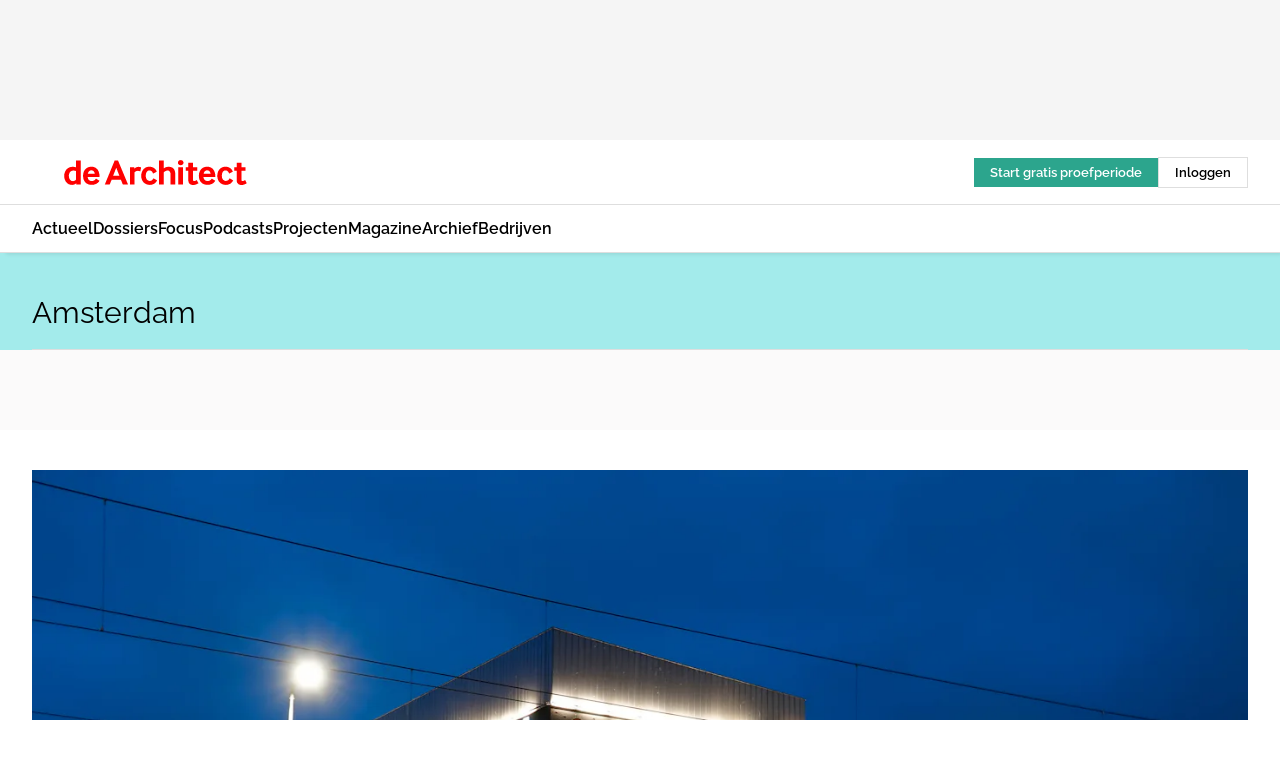

--- FILE ---
content_type: text/html;charset=utf-8
request_url: https://www.dearchitect.nl/onderwerp/amsterdam
body_size: 268862
content:
<!DOCTYPE html><html  lang="nl"><head><meta charset="utf-8"><meta name="viewport" content="width=device-width, initial-scale=1"><title>Alles over Amsterdam</title><link rel="preconnect" href="https://vmn-dearchitect.imgix.net"><script data-vendor="c:salesfeed-TUB6ETxE" async src="https://dearchitect.strategy3talk.nl/" type="didomi/javascript"></script><style>:root .dearchitect {--logo-sm-height:2rem;
--logo-sm-width:14.6rem;
--logo-sm-top-offset:0;
--logo-md-height:2.5rem;
--logo-md-width:18.3rem;
--logo-md-top-offset:0;
--primary-color:#ff0000;
--primary-color-dark:#000;
--primary-color-medium:#b12126;
--secondary-color:#a3ebeb;
--secondary-color-medium:#deffff;
--secondary-color-light:#fbfafa;
--heading-font:raleway, sans-serif;
--label-font:raleway, sans-serif;
--label-theme-font:raleway, sans-serif;
--menu-font:raleway, sans-serif;
--text-font:raleway, sans-serif;
--white-color:#fff;
--black-color:#000;
--grey-color:#838993;
--text-color:var(--primary-color-dark);
--error-color:#e63900;
--warning-color:#ffc8c8;
--success-color:#afc8eb;
--alt-color:var(--secondary-color);
--alt-color-medium:var(--secondary-color-medium);
--alt-color-light:var(--secondary-color-light);
--bundle-highlighted-background-color:var(--secondary-color);
--bundle-highlighted-text-color:var(--primary-color-dark);
--bundle-highlighted-line-color:var(--secondary-color-medium);
--head-font:raleway, sans-serif;
--head-font-weight:700;
--text-h1-font-family:raleway, serif;
--text-h2-font-family:raleway, sans-serif;
--text-h3-font-family:raleway, sans-serif;
--text-h4-font-family:raleway, sans-serif;
--text-intro-font-family:raleway, serif;
--text-article-body-font-family:raleway, serif;
--text-body-font-family:raleway, serif;
--text-section-title-font-family:raleway, serif;
--text-note-font-family:raleway, sans-serif;
--text-tag-font-family:raleway, sans-serif;
--text-menu-font-family:raleway, sans-serif;
--text-button-font-family:raleway, sans-serif;
--border-radius:0;
--notification-bg-color:rgba(212, 237, 218, 0.94);
--notification-text-color:var(--primary-color-dark);
--notification-link-color:var(--primary-color-dark);
--notification-link-hover-color:var(--primary-color-dark);
--notification-icon-color:var(--primary-color-dark);
--notification-border:0px solid var(--primary-color);}</style><style>:root {
     --adslot-top--small: 15rem;
     --adslot-top--medium: 14rem;
     --adslot-top--large: 14rem;
    }</style><style>.grid[data-v-73a357e0]{display:flex;flex-direction:column}.grid[data-v-73a357e0]>*{margin-top:var(--spacing-5)}.grid>.gapless-bottom[data-v-73a357e0]+*,.grid>.gapless-top[data-v-73a357e0],.grid[data-v-73a357e0]>:first-child{margin-top:0}</style><style>.row-wrapper.sticky[data-v-6bea25a5]{position:sticky;top:0;z-index:var(--level-1-index)}.row-wrapper.padding[data-v-6bea25a5],.row-wrapper.padding_bottom[data-v-6bea25a5],.row-wrapper.padding_inset[data-v-6bea25a5]{padding-bottom:var(--spacing-5)}.row-wrapper.padding[data-v-6bea25a5],.row-wrapper.padding_inset[data-v-6bea25a5],.row-wrapper.padding_top[data-v-6bea25a5]{padding-top:var(--spacing-5)}.row-wrapper.padding_inset[data-v-6bea25a5]{padding-left:var(--spacing-3);padding-right:var(--spacing-3)}@media(min-width:1280px){.row-wrapper.padding_inset[data-v-6bea25a5]{padding-left:var(--spacing-5);padding-right:var(--spacing-5)}}.row-wrapper.section_header[data-v-6bea25a5]{margin-bottom:calc((var(--spacing-5) - var(--spacing-4))*-1)}.row[data-v-6bea25a5]{--gap:3.2rem;display:flex;flex-direction:column;gap:var(--gap);width:100%}.row.reverse[data-v-6bea25a5]{flex-direction:column-reverse}@media(min-width:766px){.row[data-v-6bea25a5],.row.reverse[data-v-6bea25a5]{flex-direction:row}}.row .column[data-v-6bea25a5]:empty{display:none}@media(min-width:766px){.row .column.ad[data-v-6bea25a5]{flex-shrink:0;width:30rem}.row .column.article[data-v-6bea25a5]{margin-right:calc(11.5rem - var(--gap));width:59.2rem}.row .column.article[data-v-6bea25a5]:not(:only-child){margin-left:auto}}.row .column.hero[data-v-6bea25a5]{background-color:var(--neutral-color-1);margin-top:-15rem;padding:var(--spacing-4) var(--spacing-4) 0 var(--spacing-4);z-index:2}@media(min-width:766px){.row .column.hero[data-v-6bea25a5]{padding:calc(var(--spacing-3)*2) var(--spacing-7) 0 var(--spacing-7)}}@media(max-width:766px){.row .column[data-v-6bea25a5]{width:100%!important}}@media(min-width:766px){.row .column.article+.column.ad[data-v-6bea25a5]:empty{display:flex}}.row[data-v-6bea25a5]:has(.column:only-child):has(.hero){flex-direction:row}@media(max-width:766px){.row[data-v-6bea25a5]:has(.column:nth-child(2)):has(.hero){height:auto!important}}.row[data-v-6bea25a5]:has(.column:nth-child(n+3)):has([type=article_highlight]){flex-direction:column}@media(max-width:1280px){.row:has(.column:nth-child(n+3)):has([type=article_highlight]) .column[data-v-6bea25a5]{width:100%!important}}@media(max-width:1280px)and (min-width:766px){.row:has(.column:nth-child(n+3)):has([type=article_highlight]) .column[data-v-6bea25a5]:is(:nth-child(2),:nth-child(3)){width:calc(50% - 1.6rem)!important}}@media(max-width:1280px){.row[data-v-6bea25a5]:has(.column:nth-child(n+3)):has([type=article_highlight]) .component[type=article_highlight]{max-height:100%}}@media(min-width:766px){.row[data-v-6bea25a5]:has(.column:nth-child(n+3)):has([type=article_highlight]){flex-direction:row;flex-wrap:wrap;justify-content:space-between}}@media(min-width:1280px){.row[data-v-6bea25a5]:has(.column:nth-child(n+3)):has([type=article_highlight]){flex-wrap:nowrap;justify-content:unset}}section[data-v-6bea25a5]:not(:has(.row>.column:not(:empty))){display:none}</style><style>.column.article .image-block,.column.article .paywall .cta-block,.column.article .registration-block{padding-left:var(--spacing-5);padding-right:var(--spacing-5)}</style><style>.column[data-v-e27f241f]{display:flex;flex-direction:column}.column>.component[data-v-e27f241f]:not(:first-child){margin-top:var(--spacing-5)}.column>.component:not(:first-child)[type=article_author_dates][data-v-e27f241f],.column>.component:not(:first-child)[type=article_authors][data-v-e27f241f],.column>.component:not(:first-child)[type=article_dates][data-v-e27f241f],.column>.component:not(:first-child)[type=article_intro][data-v-e27f241f],.column>.component:not(:first-child)[type=article_toc_desktop][data-v-e27f241f]{margin-top:var(--spacing-2)}</style><style>.ad-slot-top[data-v-478f03bd]{background-color:var(--neutral-color-2);display:flex;justify-content:center;min-height:var(--adslot-top--small);padding:.75rem 0}@media(min-width:480px){.ad-slot-top[data-v-478f03bd]{min-height:var(--adslot-top--medium)}}@media(min-width:960px){.ad-slot-top[data-v-478f03bd]{min-height:var(--adslot-top--large)}}.hidden[data-v-478f03bd]{display:none}</style><style>[id^=div-gpt-ad][data-v-edcc89be]{align-items:center;display:flex;justify-content:center}[id^=div-gpt-ad][data-v-edcc89be]:empty{display:none}[section=full_width_ad][data-v-edcc89be]{background-color:var(--neutral-color-2);padding:1.6rem 0;position:relative}[section=full_width_ad][data-v-edcc89be]:before{background-color:inherit;content:"";height:100%;margin-right:-50vw;position:absolute;right:51%;top:0;width:150vw;z-index:-1}</style><style>.app-menu-wrapper[data-v-89194ed1]{width:100%}.app-menu[data-v-89194ed1]{z-index:var(--level-1-index)}.app-menu.open .search-bar[data-v-89194ed1]{display:none}.app-menu.fixed[data-v-89194ed1]{max-height:var(--spacing-6)}.menu-bar[data-v-89194ed1]{align-items:center;display:flex;height:4.8rem}.menu-bar.hidden[data-v-89194ed1]{display:none}.menu-bar .container[data-v-89194ed1]{height:100%}nav[data-v-89194ed1]{align-items:center;display:flex;gap:var(--spacing-2);justify-content:space-between}.search[data-v-89194ed1]{margin-left:var(--spacing-3)}.search svg[data-v-89194ed1]{display:block;height:var(--spacing-4);width:var(--spacing-4)}.search-bar[data-v-89194ed1]{display:none}.search-bar.open[data-v-89194ed1]{display:block;flex:1;margin-left:var(--spacing-3)}@media(min-width:960px){.search-bar.open[data-v-89194ed1]{flex:unset;margin-left:0}}.nav-main[data-v-89194ed1]{display:flex;flex-grow:1;opacity:1;overflow:hidden;transition:opacity 125ms ease-in;visibility:visible}.nav-main.open[data-v-89194ed1]{display:none}@media(min-width:960px){.nav-main[data-v-89194ed1]{overflow:visible}}</style><style>.top-bar[data-v-9e4a1bec]{align-items:center;display:flex;height:auto;justify-content:flex-end;padding-bottom:var(--spacing-1);padding-top:var(--spacing-1);position:relative;z-index:var(--level-2-index)}@media(min-width:960px){.top-bar[data-v-9e4a1bec]{padding-bottom:var(--spacing-2);padding-top:var(--spacing-2)}}.top-bar .app-menu[data-v-9e4a1bec]{align-items:center;display:flex;flex:1;gap:var(--spacing-3);justify-content:flex-end;list-style-type:none;margin:0;padding:0;z-index:1}@media(min-width:960px){.top-bar .app-menu[data-v-9e4a1bec]{height:var(--spacing-5);justify-content:space-between}}.top-bar .app-menu .logo-well[data-v-9e4a1bec]{align-items:center;display:flex;gap:var(--spacing-3);margin-right:auto}.top-bar .app-menu button[data-v-9e4a1bec]{align-items:center;background:none;border:none;cursor:pointer;display:flex;height:var(--spacing-5);padding:0;width:3.2rem}@media(min-width:1280px){.top-bar .app-menu button[data-v-9e4a1bec]{display:none}.top-bar .app-menu button.foldout[data-v-9e4a1bec]{display:flex}}.top-bar .app-menu .actions-wrapper[data-v-9e4a1bec]{display:flex;gap:var(--spacing-3);justify-content:flex-end;padding:0}.top-bar .app-menu .actions-wrapper li[data-v-9e4a1bec]{align-items:center;display:flex}.top-bar .app-menu .actions-wrapper li[data-v-9e4a1bec]:empty{display:none}.top-bar .app-menu .languages[data-v-9e4a1bec] a{text-decoration:none;text-transform:uppercase}.top-bar .app-menu .languages[data-v-9e4a1bec] a.active{font-weight:600}.top-bar .app-menu .languages[data-v-9e4a1bec] li:last-child{border-left:2px solid var(--neutral-color-0);margin-left:var(--spacing-1);padding-left:var(--spacing-1)}</style><style>a[data-v-257cf6b6]{align-items:center;cursor:pointer;display:flex}img[data-v-257cf6b6]{height:var(--logo-sm-height);margin-top:var(--logo-sm-top-offset);width:var(--logo-sm-width)}@media(min-width:1280px){img[data-v-257cf6b6]{height:var(--logo-md-height);margin-top:var(--logo-md-top-offset);width:var(--logo-md-width)}}</style><style>.nav-main[data-v-8a1cb5e3]{height:100%;position:relative}.nav-main[data-v-8a1cb5e3]:after{background-image:linear-gradient(90deg,#fff0,#fff);bottom:0;content:"";height:100%;opacity:1;pointer-events:none;position:absolute;right:0;top:0;transition:opacity .25s ease;width:var(--spacing-5)}@media(min-width:960px){.nav-main[data-v-8a1cb5e3]:after{content:none}}.nav-main.end[data-v-8a1cb5e3]:after{opacity:0}.nav-main>ul[data-v-8a1cb5e3]{-ms-overflow-style:none;display:flex;gap:var(--spacing-3);height:100%;list-style-type:none;overflow-x:auto;overflow-y:hidden;padding:0;scroll-behavior:smooth;scrollbar-width:none}@media(min-width:960px){.nav-main>ul[data-v-8a1cb5e3]{gap:var(--spacing-4);overflow-x:visible;overflow-y:visible}}@media(min-width:960px){.nav-main>ul>li:focus .dropdown[data-v-8a1cb5e3],.nav-main>ul>li:focus-within .dropdown[data-v-8a1cb5e3],.nav-main>ul>li:hover .dropdown[data-v-8a1cb5e3]{opacity:1;transform:scale(1) translateY(5px);visibility:visible}}.nav-main>ul>li.active a[data-v-8a1cb5e3]{position:relative}.nav-main>ul>li.active a[data-v-8a1cb5e3]:after{background:var(--active-menu,var(--primary-color));bottom:0;content:"";height:3px;position:absolute;width:100%}</style><style>span[data-v-70aa4d73]{cursor:pointer}a[data-v-70aa4d73],span[data-v-70aa4d73]{align-items:center;color:var(--black-color);display:flex;flex-shrink:0;font-family:var(--text-menu-font-family);font-size:var(--text-menu-sm-font-size);font-weight:var(--text-menu-font-weight);gap:var(--spacing-default);height:100%;position:relative;text-decoration:none;white-space:nowrap;word-break:keep-all}@media(min-width:1280px){a[data-v-70aa4d73],span[data-v-70aa4d73]{font-size:var(--text-menu-md-font-size)}}a .icon[data-v-70aa4d73],span .icon[data-v-70aa4d73]{display:none}@media(min-width:766px){a .icon[data-v-70aa4d73],span .icon[data-v-70aa4d73]{display:block}}.badge[data-v-70aa4d73]{background-color:var(--primary-color);border-radius:var(--border-radius-round);color:var(--neutral-color-1);font-family:var(--local-font-family,var(--text-tag-font-family));font-size:var(--local-font-size,var(--text-tag-sm-font-size));font-weight:var(--local-font-weight,var(--text-tag-font-weight));height:var(--spacing-3);line-height:var(--local-line-height,var(--text-tag-sm-line-height));position:absolute;right:calc(var(--spacing-2)*-1);text-align:center;text-transform:uppercase;top:0;width:var(--spacing-3)}@media(min-width:1280px){.badge[data-v-70aa4d73]{font-size:var(--local-font-size,var(--text-tag-md-font-size));font-weight:var(--local-font-weight,var(--text-tag-md-font-weight,var(--text-tag-font-weight)));line-height:var(--local-line-height,var(--text-tag-md-line-height))}}</style><style>.dropdown[data-v-b5c58b99]{background-color:var(--neutral-color-1);border-radius:var(--border-radius);box-shadow:0 3px 20px #0000001a;display:flex;flex-direction:column;gap:var(--spacing-3);list-style-type:none;opacity:0;padding:var(--spacing-4) 0;position:absolute;transform:scale(.95) translateY(0);transition:all 125ms ease-out;visibility:hidden;width:25rem;z-index:var(--level-2-index)}.dropdown .item a[data-v-b5c58b99]{display:block;font-family:var(--local-font-family,var(--text-body-font-family));font-size:var(--local-font-size,var(--text-body-sm-font-size));font-weight:var(--local-font-weight,var(--text-body-font-weight));line-height:var(--local-line-height,var(--text-body-sm-line-height));padding:0 var(--spacing-4);text-decoration:none}@media(min-width:1280px){.dropdown .item a[data-v-b5c58b99]{font-size:var(--local-font-size,var(--text-body-md-font-size));font-weight:var(--local-font-weight,var(--text-body-md-font-weight,var(--text-body-font-weight)));line-height:var(--local-line-height,var(--text-body-md-line-height))}}.dropdown .item a[data-v-b5c58b99]:hover{color:var(--primary-color)}</style><style>.actions[data-v-2d698aca]{align-items:center;display:flex;gap:var(--spacing-1);justify-content:flex-end}.action[data-v-2d698aca],.relative[data-v-2d698aca]{display:flex;position:relative}.action[data-v-2d698aca]{align-items:center;background:none;border:0;color:var(--primary-color-dark);cursor:pointer;height:2.4rem;outline:none;padding:0;text-decoration:none}.action .count[data-v-2d698aca]{align-items:center;color:var(--neutral-color-1);display:flex;font-family:var(--heading-font);font-size:1.2rem;font-weight:600;justify-content:center;line-height:var(--spacing-3)}.action .count[data-v-2d698aca],.action.unread[data-v-2d698aca]:after{background-color:#e2001a;border-radius:var(--border-radius-round);height:1.6rem;left:var(--spacing-3);position:absolute;top:calc(var(--spacing-1)*-1);width:1.6rem}.action.unread[data-v-2d698aca]:after{content:""}.action .indicator[data-v-2d698aca]{align-items:center;background-color:var(--neutral-color-4);border-radius:100%;display:flex;height:var(--spacing-3);left:var(--spacing-3);position:absolute;top:calc(var(--spacing-1)*-1);width:var(--spacing-3)}.action .indicator.authenticated[data-v-2d698aca]{background-color:#0a9e0a}.action .indicator span[data-v-2d698aca]{color:var(--white-color)}.onboarding[data-v-2d698aca],.user_logged_out[data-v-2d698aca]{position:absolute;right:-.5rem;top:4.2rem}@media(min-width:1280px){.onboarding[data-v-2d698aca],.user_logged_out[data-v-2d698aca]{right:-4rem}}@media(min-width:480px){.user_logged_in[data-v-2d698aca]{left:unset;position:absolute;right:-.5rem;top:4.2rem}}@media(min-width:480px)and (min-width:1280px){.user_logged_in[data-v-2d698aca]{right:-4rem}}.onboarding[data-v-2d698aca]{right:-4.5rem}@media(min-width:1280px){.onboarding[data-v-2d698aca]{right:-4rem}}.dropdown-enter-active[data-v-2d698aca]{transition:all .1s ease-out}.dropdown-leave-active[data-v-2d698aca]{transition:all 75ms ease-in}.dropdown-enter-from[data-v-2d698aca],.dropdown-leave-to[data-v-2d698aca]{opacity:0;transform:scale(.95) translateY(-5px)}.dropdown-enter-to[data-v-2d698aca],.dropdown-leave-from[data-v-2d698aca]{opacity:1;transform:scale(1) translateY(0)}</style><style>.app-menu-user-logged-out[data-v-89d7b9b6]{background-color:var(--neutral-color-1);border-radius:var(--border-radius);box-shadow:0 0 10px 5px #0000001a;width:30rem;z-index:var(--level-2-index)}.app-menu-user-logged-out[data-v-89d7b9b6]:before{background-color:var(--neutral-color-1);content:"";height:2rem;position:absolute;right:1.2rem;top:-1rem;transform:rotate(45deg);width:2rem}@media(min-width:1280px){.app-menu-user-logged-out[data-v-89d7b9b6]:before{right:4.7rem}}.app-menu-user-logged-out .close[data-v-89d7b9b6]{all:unset;align-self:flex-end;cursor:pointer;position:absolute;right:var(--spacing-2);top:var(--spacing-2);z-index:1}.app-menu-user-logged-out .close+li[data-v-89d7b9b6]{border-top:none;margin-top:0}.app-menu-user-logged-out ul[data-v-89d7b9b6]{display:flex;flex-direction:column;list-style-type:none;padding:var(--spacing-1) 0}.app-menu-user-logged-out ul>li[data-v-89d7b9b6]{border-top:1px solid var(--border-color);padding:var(--spacing-1) var(--spacing-4);position:relative}.app-menu-user-logged-out ul>li[data-v-89d7b9b6]:first-of-type{padding-right:var(--spacing-5)}.app-menu-user-logged-out ul>li+li.remove-border[data-v-89d7b9b6],.app-menu-user-logged-out ul>li.remove-border+li[data-v-89d7b9b6],.app-menu-user-logged-out ul>li[data-v-89d7b9b6]:first-child{border-top:none;margin-top:0}.app-menu-user-logged-out ul>li[data-v-89d7b9b6]:empty{display:none}.app-menu-user-logged-out ul>li p[data-v-89d7b9b6],.app-menu-user-logged-out ul>li span[data-v-89d7b9b6]:not(.icon){display:inline-block;font-family:var(--local-font-family,var(--text-body-font-family));font-size:var(--local-font-size,var(--text-body-sm-font-size));font-weight:var(--local-font-weight,var(--text-body-font-weight));line-height:var(--local-line-height,var(--text-body-sm-line-height));overflow:hidden;text-overflow:ellipsis;width:100%}@media(min-width:1280px){.app-menu-user-logged-out ul>li p[data-v-89d7b9b6],.app-menu-user-logged-out ul>li span[data-v-89d7b9b6]:not(.icon){font-size:var(--local-font-size,var(--text-body-md-font-size));font-weight:var(--local-font-weight,var(--text-body-md-font-weight,var(--text-body-font-weight)));line-height:var(--local-line-height,var(--text-body-md-line-height))}}.app-menu-user-logged-out ul>li.highlight[data-v-89d7b9b6]{animation:shadow-pulse-89d7b9b6 .5s infinite alternate}.app-menu-user-logged-out ul>li.highlight+li[data-v-89d7b9b6]{border-top:none}.app-menu-user-logged-out ul>li .link[data-v-89d7b9b6]{all:unset;align-items:center;cursor:pointer;display:flex;font-family:var(--local-font-family,var(--text-body-font-family));font-size:var(--local-font-size,var(--text-body-sm-font-size));font-weight:var(--local-font-weight,var(--text-body-font-weight));justify-content:space-between;line-height:var(--local-line-height,var(--text-body-sm-line-height));-webkit-text-decoration:solid underline transparent 1px;text-decoration:solid underline transparent 1px;text-underline-offset:var(--spacing-default);transition:color var(--transition-speed),text-decoration-color var(--transition-speed);vertical-align:text-top}@media(min-width:1280px){.app-menu-user-logged-out ul>li .link[data-v-89d7b9b6]{font-size:var(--local-font-size,var(--text-body-md-font-size));font-weight:var(--local-font-weight,var(--text-body-md-font-weight,var(--text-body-font-weight)));line-height:var(--local-line-height,var(--text-body-md-line-height))}}.app-menu-user-logged-out ul>li .link[data-v-89d7b9b6]:hover{text-decoration-color:#000}.app-menu-user-logged-out ul>li .link.small[data-v-89d7b9b6]{font-family:var(--local-font-family,var(--text-note-font-family));font-size:var(--local-font-size,var(--text-note-sm-font-size));font-weight:var(--local-font-weight,var(--text-note-font-weight));line-height:var(--local-line-height,var(--text-note-sm-line-height));margin-bottom:var(--spacing-2);margin-top:.4rem;text-decoration:underline}.app-menu-user-logged-out ul>li .link.small[data-v-89d7b9b6]:hover{text-decoration-color:transparent}@media(min-width:1280px){.app-menu-user-logged-out ul>li .link.small[data-v-89d7b9b6]{font-size:var(--local-font-size,var(--text-note-md-font-size));font-weight:var(--local-font-weight,var(--text-note-md-font-weight,var(--text-note-font-weight)));line-height:var(--local-line-height,var(--text-note-md-line-height))}}.app-menu-user-logged-out ul>li .toggle[data-v-89d7b9b6]{align-items:center;display:flex;font-family:var(--local-font-family,var(--text-body-font-family));font-size:var(--local-font-size,var(--text-body-sm-font-size));font-weight:var(--local-font-weight,var(--text-body-font-weight));gap:var(--spacing-1);justify-content:space-between;line-height:var(--local-line-height,var(--text-body-sm-line-height))}@media(min-width:1280px){.app-menu-user-logged-out ul>li .toggle[data-v-89d7b9b6]{font-size:var(--local-font-size,var(--text-body-md-font-size));font-weight:var(--local-font-weight,var(--text-body-md-font-weight,var(--text-body-font-weight)));line-height:var(--local-line-height,var(--text-body-md-line-height))}}.app-menu-user-logged-out ul>li .toggle .icon[data-v-89d7b9b6]{flex-shrink:0;margin-left:auto}@keyframes shadow-pulse-89d7b9b6{0%{box-shadow:var(--primary-color) 0 0 3px 2px}to{box-shadow:var(--primary-color) 0 0 6px 2px}}</style><style>.header-title[data-v-8438383f]{display:flex;gap:var(--spacing-1);padding-top:var(--spacing-5)}.header-title.line[data-v-8438383f]{border-bottom:1px solid var(--neutral-color-3);padding-bottom:var(--spacing-3)}</style><style>.h1[data-v-8c79387e]{font-family:var(--local-font-family,var(--text-h1-font-family));font-size:var(--local-font-size,var(--text-h1-sm-font-size));font-weight:var(--local-font-weight,var(--text-h1-font-weight));line-height:var(--local-line-height,var(--text-h1-sm-line-height))}@media(min-width:1280px){.h1[data-v-8c79387e]{font-size:var(--local-font-size,var(--text-h1-md-font-size));font-weight:var(--local-font-weight,var(--text-h1-md-font-weight,var(--text-h1-font-weight)));line-height:var(--local-line-height,var(--text-h1-md-line-height))}}.h2[data-v-8c79387e]{font-family:var(--local-font-family,var(--text-h2-font-family));font-size:var(--local-font-size,var(--text-h2-sm-font-size));font-weight:var(--local-font-weight,var(--text-h2-font-weight));line-height:var(--local-line-height,var(--text-h2-sm-line-height))}@media(min-width:1280px){.h2[data-v-8c79387e]{font-size:var(--local-font-size,var(--text-h2-md-font-size));font-weight:var(--local-font-weight,var(--text-h2-md-font-weight,var(--text-h2-font-weight)));line-height:var(--local-line-height,var(--text-h2-md-line-height))}}.h3[data-v-8c79387e]{font-family:var(--local-font-family,var(--text-h3-font-family));font-size:var(--local-font-size,var(--text-h3-sm-font-size));font-weight:var(--local-font-weight,var(--text-h3-font-weight));line-height:var(--local-line-height,var(--text-h3-sm-line-height))}@media(min-width:1280px){.h3[data-v-8c79387e]{font-size:var(--local-font-size,var(--text-h3-md-font-size));font-weight:var(--local-font-weight,var(--text-h3-md-font-weight,var(--text-h3-font-weight)));line-height:var(--local-line-height,var(--text-h3-md-line-height))}}.h4[data-v-8c79387e]{font-family:var(--local-font-family,var(--text-h4-font-family));font-size:var(--local-font-size,var(--text-h4-sm-font-size));font-weight:var(--local-font-weight,var(--text-h4-font-weight));line-height:var(--local-line-height,var(--text-h4-sm-line-height))}@media(min-width:1280px){.h4[data-v-8c79387e]{font-size:var(--local-font-size,var(--text-h4-md-font-size));font-weight:var(--local-font-weight,var(--text-h4-md-font-weight,var(--text-h4-font-weight)));line-height:var(--local-line-height,var(--text-h4-md-line-height))}}.hero[data-v-8c79387e]{font-family:var(--local-font-family,var(--text-hero-font-family));font-size:var(--local-font-size,var(--text-hero-sm-font-size));font-weight:var(--local-font-weight,var(--text-hero-font-weight));line-height:var(--local-line-height,var(--text-hero-sm-line-height))}@media(min-width:1280px){.hero[data-v-8c79387e]{font-size:var(--local-font-size,var(--text-hero-md-font-size));font-weight:var(--local-font-weight,var(--text-hero-md-font-weight,var(--text-hero-font-weight)));line-height:var(--local-line-height,var(--text-hero-md-line-height))}}.section-title[data-v-8c79387e]{font-family:var(--local-font-family,var(--text-section-title-font-family));font-size:var(--local-font-size,var(--text-section-title-sm-font-size));font-weight:var(--local-font-weight,var(--text-section-title-font-weight));line-height:var(--local-line-height,var(--text-section-title-sm-line-height))}@media(min-width:1280px){.section-title[data-v-8c79387e]{font-size:var(--local-font-size,var(--text-section-title-md-font-size));font-weight:var(--local-font-weight,var(--text-section-title-md-font-weight,var(--text-section-title-font-weight)));line-height:var(--local-line-height,var(--text-section-title-md-line-height))}}</style><style>.article[data-v-94419d01]{cursor:pointer;display:block;margin:0;overflow:hidden;position:relative}.article[data-v-94419d01]:not(.full_width){border-radius:var(--border-radius)}.article:hover span[data-v-94419d01]{border-bottom-color:var(--neutral-color-1)}.article[data-v-94419d01]:before{background:linear-gradient(180deg,#c4c4c400,#061b25bf);bottom:0;content:"";height:50%;left:0;position:absolute;right:0}div.wrapper[data-v-94419d01]{align-items:center;display:flex;flex-direction:column;inset:0;justify-content:flex-end;padding:3rem;position:absolute}div.container[data-v-94419d01]{-moz-column-gap:var(--spacing-5);column-gap:var(--spacing-5);position:absolute;row-gap:var(--spacing-1)}@media(min-width:766px){div.container[data-v-94419d01]{display:grid;grid-template-columns:1fr 1fr}.featured div.container[data-v-94419d01]{position:static}}.label[data-v-94419d01]{grid-column-start:span 2}h2[data-v-94419d01]{color:var(--neutral-color-1);font-family:var(--local-font-family,var(--text-h2-font-family));font-size:var(--local-font-size,var(--text-h2-sm-font-size));font-weight:var(--local-font-weight,var(--text-h2-font-weight));line-height:var(--local-line-height,var(--text-h2-sm-line-height))}@media(min-width:1280px){h2[data-v-94419d01]{font-size:var(--local-font-size,var(--text-h2-md-font-size));font-weight:var(--local-font-weight,var(--text-h2-md-font-weight,var(--text-h2-font-weight)));line-height:var(--local-line-height,var(--text-h2-md-line-height))}}h2 span[data-v-94419d01]{border-bottom:1px solid transparent;transition:border-color var(--transition-speed)}p[data-v-94419d01]{-webkit-box-orient:vertical;-webkit-line-clamp:2;color:var(--neutral-color-1);display:none;line-clamp:2;overflow:hidden;text-overflow:ellipsis}@media(min-width:766px){p[data-v-94419d01]{display:-webkit-box}}.img[data-v-94419d01]{aspect-ratio:16/9;block-size:auto;display:block;max-inline-size:100%;width:100%}</style><style>span[data-v-b947aef7]{color:var(--primary-color);font-family:var(--local-font-family,var(--text-tag-font-family));font-size:var(--local-font-size,var(--text-tag-sm-font-size));font-weight:var(--local-font-weight,var(--text-tag-font-weight));line-height:var(--local-line-height,var(--text-tag-sm-line-height));text-transform:uppercase}@media(min-width:1280px){span[data-v-b947aef7]{font-size:var(--local-font-size,var(--text-tag-md-font-size));font-weight:var(--local-font-weight,var(--text-tag-md-font-weight,var(--text-tag-font-weight)));line-height:var(--local-line-height,var(--text-tag-md-line-height))}}</style><style>section[data-v-20e6bee7]{display:flex;flex-direction:column;gap:var(--spacing-4)}section .summaries[data-v-20e6bee7]{--gap:3.2rem;display:grid;gap:var(--gap);list-style-type:none;padding:0}section .summaries.base\:columns\:1[data-v-20e6bee7]{grid-template-columns:repeat(1,minmax(0,1fr))}section .summaries.base\:columns\:2[data-v-20e6bee7]{grid-template-columns:repeat(2,minmax(0,1fr))}section .summaries.base\:columns\:3[data-v-20e6bee7]{grid-template-columns:repeat(3,minmax(0,1fr))}section .summaries.base\:columns\:4[data-v-20e6bee7]{grid-template-columns:repeat(4,minmax(0,1fr))}section .summaries.base\:slider-on[data-v-20e6bee7]{-webkit-overflow-scrolling:touch;display:flex;flex-wrap:nowrap;margin-left:calc(var(--spacing-3)*-1);margin-right:calc(var(--spacing-3)*-1);overflow-x:auto;padding:0 var(--spacing-3);scroll-padding:0 var(--spacing-3);scroll-snap-type:x mandatory}section .summaries.base\:slider-on[data-v-20e6bee7]>*{min-width:clamp(22.5rem,50%,100%);scroll-snap-align:start}section .summaries.base\:slider-off[data-v-20e6bee7]{display:grid;margin-left:0;margin-right:0;overflow-x:initial;padding:0}section .summaries.base\:slider-off[data-v-20e6bee7]>*{min-width:auto}@media(min-width:375px){section .summaries.mobile\:columns\:1[data-v-20e6bee7]{grid-template-columns:repeat(1,minmax(0,1fr))}section .summaries.mobile\:columns\:2[data-v-20e6bee7]{grid-template-columns:repeat(2,minmax(0,1fr))}section .summaries.mobile\:columns\:3[data-v-20e6bee7]{grid-template-columns:repeat(3,minmax(0,1fr))}section .summaries.mobile\:columns\:4[data-v-20e6bee7]{grid-template-columns:repeat(4,minmax(0,1fr))}section .summaries.mobile\:slider-on[data-v-20e6bee7]{-webkit-overflow-scrolling:touch;display:flex;flex-wrap:nowrap;margin-left:calc(var(--spacing-3)*-1);margin-right:calc(var(--spacing-3)*-1);overflow-x:auto;padding:0 var(--spacing-3);scroll-padding:0 var(--spacing-3);scroll-snap-type:x mandatory}section .summaries.mobile\:slider-on[data-v-20e6bee7]>*{min-width:clamp(22.5rem,50%,100%);scroll-snap-align:start}section .summaries.mobile\:slider-off[data-v-20e6bee7]{display:grid;margin-left:0;margin-right:0;overflow-x:initial;padding:0}section .summaries.mobile\:slider-off[data-v-20e6bee7]>*{min-width:auto}}@media(min-width:766px){section .summaries.tablet\:columns\:1[data-v-20e6bee7]{grid-template-columns:repeat(1,minmax(0,1fr))}section .summaries.tablet\:columns\:2[data-v-20e6bee7]{grid-template-columns:repeat(2,minmax(0,1fr))}section .summaries.tablet\:columns\:3[data-v-20e6bee7]{grid-template-columns:repeat(3,minmax(0,1fr))}section .summaries.tablet\:columns\:4[data-v-20e6bee7]{grid-template-columns:repeat(4,minmax(0,1fr))}section .summaries.tablet\:slider-on[data-v-20e6bee7]{-webkit-overflow-scrolling:touch;display:flex;flex-wrap:nowrap;margin-left:calc(var(--spacing-3)*-1);margin-right:calc(var(--spacing-3)*-1);overflow-x:auto;padding:0 var(--spacing-3);scroll-padding:0 var(--spacing-3);scroll-snap-type:x mandatory}section .summaries.tablet\:slider-on[data-v-20e6bee7]>*{min-width:clamp(22.5rem,50%,100%);scroll-snap-align:start}section .summaries.tablet\:slider-off[data-v-20e6bee7]{display:grid;margin-left:0;margin-right:0;overflow-x:initial;padding:0}section .summaries.tablet\:slider-off[data-v-20e6bee7]>*{min-width:auto}}@media(min-width:1024px){section .summaries.desktop\:columns\:1[data-v-20e6bee7]{grid-template-columns:repeat(1,minmax(0,1fr))}section .summaries.desktop\:columns\:2[data-v-20e6bee7]{grid-template-columns:repeat(2,minmax(0,1fr))}section .summaries.desktop\:columns\:3[data-v-20e6bee7]{grid-template-columns:repeat(3,minmax(0,1fr))}section .summaries.desktop\:columns\:4[data-v-20e6bee7]{grid-template-columns:repeat(4,minmax(0,1fr))}section .summaries.desktop\:slider-on[data-v-20e6bee7]{-webkit-overflow-scrolling:touch;display:flex;flex-wrap:nowrap;margin-left:calc(var(--spacing-3)*-1);margin-right:calc(var(--spacing-3)*-1);overflow-x:auto;padding:0 var(--spacing-3);scroll-padding:0 var(--spacing-3);scroll-snap-type:x mandatory}section .summaries.desktop\:slider-on[data-v-20e6bee7]>*{min-width:clamp(22.5rem,50%,100%);scroll-snap-align:start}section .summaries.desktop\:slider-off[data-v-20e6bee7]{display:grid;margin-left:0;margin-right:0;overflow-x:initial;padding:0}section .summaries.desktop\:slider-off[data-v-20e6bee7]>*{min-width:auto}}.list[data-v-20e6bee7]{display:flex;flex-direction:column;gap:var(--spacing-4)}a.more-link[data-v-20e6bee7]{font-family:var(--local-font-family,var(--text-h4-font-family));font-size:var(--local-font-size,var(--text-h4-sm-font-size));font-weight:var(--local-font-weight,var(--text-h4-font-weight));line-height:var(--local-line-height,var(--text-h4-sm-line-height))}@media(min-width:1280px){a.more-link[data-v-20e6bee7]{font-size:var(--local-font-size,var(--text-h4-md-font-size));font-weight:var(--local-font-weight,var(--text-h4-md-font-weight,var(--text-h4-font-weight)));line-height:var(--local-line-height,var(--text-h4-md-line-height))}}@media(min-width:766px){a.more-link[data-v-20e6bee7]{display:none}}</style><style>.head[data-v-334a27b8]{display:flex;flex-direction:column;justify-content:space-between}@media(min-width:480px){.head[data-v-334a27b8]{align-items:center;flex-direction:row}.head>.more-link[data-v-334a27b8]{margin-left:auto}}.head.line[data-v-334a27b8]{border-bottom:1px solid var(--neutral-color-3);padding-bottom:var(--spacing-2)}.head .more-link[data-v-334a27b8]{display:none}@media(min-width:766px){.head .more-link[data-v-334a27b8]{align-items:center;display:flex;gap:.4rem}}aside[data-v-334a27b8]{align-items:center;display:flex;gap:.5rem}aside.center[data-v-334a27b8]{flex-grow:1;justify-content:center}aside.right[data-v-334a27b8]{flex-grow:1;justify-content:flex-end}aside .heading[data-v-334a27b8]{text-wrap:balance}aside .heading a[data-v-334a27b8]{display:inline-block;text-decoration:none}@media(min-width:766px){aside .heading a[data-v-334a27b8]{display:none}}aside .heading span[data-v-334a27b8]{color:var(--primary-color);display:inline-block;font-family:var(--heading-font);margin-left:var(--spacing-1)}</style><style>.more-link[data-v-a2ea6702]{align-items:center;color:var(--primary-color);display:flex;font-family:var(--local-font-family,var(--text-tag-font-family));font-size:var(--local-font-size,var(--text-tag-sm-font-size));font-weight:var(--local-font-weight,var(--text-tag-font-weight));gap:var(--spacing-1);line-height:var(--local-line-height,var(--text-tag-sm-line-height));-webkit-text-decoration:underline solid transparent;text-decoration:underline solid transparent;text-transform:uppercase;text-underline-offset:var(--spacing-default);transition:text-decoration-color var(--transition-speed)}.more-link[data-v-a2ea6702]:hover{text-decoration-color:var(--primary-color)}@media(min-width:1280px){.more-link[data-v-a2ea6702]{font-size:var(--local-font-size,var(--text-tag-md-font-size));font-weight:var(--local-font-weight,var(--text-tag-md-font-weight,var(--text-tag-font-weight)));line-height:var(--local-line-height,var(--text-tag-md-line-height))}}</style><style>.summary[data-v-f4bcf150]{align-items:flex-start;display:flex;gap:var(--spacing-3);height:100%;text-decoration:none}.summary:hover h2[data-v-f4bcf150]{text-decoration:underline;text-decoration-color:var(--neutral-color-0);text-underline-offset:var(--spacing-default);transition:-webkit-text-decoration var(--transition-speed) ease;transition:text-decoration var(--transition-speed) ease;transition:text-decoration var(--transition-speed) ease,-webkit-text-decoration var(--transition-speed) ease}.summary:hover:not(.highlight) img[data-v-f4bcf150]{transform:scale(1.1)}.summary:hover.highlight[data-v-f4bcf150]{box-shadow:0 2px 8px #0003;transform:translateY(calc(var(--spacing-default)*-1))}.summary.highlight[data-v-f4bcf150]{background-color:var(--white-color);border-radius:var(--border-radius);box-shadow:0 0 5px 1px #0000001a;transform:translateZ(0);transition:transform .3s ease,box-shadow .3s ease;will-change:transform,box-shadow}.summary.highlight .content[data-v-f4bcf150]{padding:var(--spacing-3)}.summary.read h2[data-v-f4bcf150]{opacity:.5}.summary.base\:image-position\:right .content[data-v-f4bcf150]{order:1}.summary.base\:image-position\:right figure[data-v-f4bcf150]{order:2}.summary.base\:hide\:bookmark_image .bookmark_image[data-v-f4bcf150],.summary.base\:hide\:bookmark_meta .bookmark_meta[data-v-f4bcf150],.summary.base\:hide\:bookmark_title .bookmark_title[data-v-f4bcf150],.summary.base\:hide\:description .description[data-v-f4bcf150],.summary.base\:hide\:image figure[data-v-f4bcf150],.summary.base\:hide\:keyword .keyword[data-v-f4bcf150],.summary.base\:hide\:meta .meta[data-v-f4bcf150],.summary.base\:hide\:time .time[data-v-f4bcf150]{display:none}.summary.base\:show\:bookmark_image .bookmark_image[data-v-f4bcf150],.summary.base\:show\:bookmark_meta .bookmark_meta[data-v-f4bcf150],.summary.base\:show\:bookmark_title .bookmark_title[data-v-f4bcf150]{display:flex}.summary.base\:orientation\:horizontal[data-v-f4bcf150]{flex-direction:row}.summary.base\:orientation\:horizontal figure[data-v-f4bcf150]{flex-shrink:0;width:35%}.summary.base\:orientation\:horizontal.highlight figure[data-v-f4bcf150]{border-bottom-right-radius:0;border-top-right-radius:0}.summary.base\:image\:square figure[data-v-f4bcf150]{aspect-ratio:1;height:calc(var(--spacing-5)*2);width:calc(var(--spacing-5)*2)}@media(min-width:960px){.summary.base\:image\:square figure[data-v-f4bcf150]{height:calc(var(--spacing-2) + var(--spacing-7));width:calc(var(--spacing-2) + var(--spacing-7))}}.summary.base\:image\:square img[data-v-f4bcf150]{aspect-ratio:1}.summary.base\:image\:square_small figure[data-v-f4bcf150]{aspect-ratio:1;height:calc(var(--spacing-5)*2);width:calc(var(--spacing-5)*2)}.summary.base\:image\:square_small img[data-v-f4bcf150]{aspect-ratio:1}.summary.base\:orientation\:vertical[data-v-f4bcf150]{flex-direction:column}.summary.base\:orientation\:vertical.highlight figure[data-v-f4bcf150]{border-bottom-left-radius:0;border-bottom-right-radius:0}.summary.base\:orientation\:vertical.highlight .content[data-v-f4bcf150]{padding-top:0}.summary.base\:lines-headline\:1 .headline[data-v-f4bcf150],.summary.base\:lines\:1 .description[data-v-f4bcf150]{-webkit-line-clamp:1;line-clamp:1}.summary.base\:lines-headline\:2 .headline[data-v-f4bcf150],.summary.base\:lines\:2 .description[data-v-f4bcf150]{-webkit-line-clamp:2;line-clamp:2}.summary.base\:lines-headline\:3 .headline[data-v-f4bcf150],.summary.base\:lines\:3 .description[data-v-f4bcf150]{-webkit-line-clamp:3;line-clamp:3}.summary.base\:lines-headline\:4 .headline[data-v-f4bcf150],.summary.base\:lines\:4 .description[data-v-f4bcf150]{-webkit-line-clamp:4;line-clamp:4}.summary.base\:lines-headline\:5 .headline[data-v-f4bcf150],.summary.base\:lines\:5 .description[data-v-f4bcf150]{-webkit-line-clamp:5;line-clamp:5}.summary.base\:lines-headline\:6 .headline[data-v-f4bcf150],.summary.base\:lines\:6 .description[data-v-f4bcf150]{-webkit-line-clamp:6;line-clamp:6}.summary.base\:headline-variant\:h1 .headline[data-v-f4bcf150]{font-family:var(--local-font-family,var(--text-h1-font-family));font-size:var(--local-font-size,var(--text-h1-sm-font-size));font-weight:var(--local-font-weight,var(--text-h1-font-weight));line-height:var(--local-line-height,var(--text-h1-sm-line-height))}@media(min-width:1280px){.summary.base\:headline-variant\:h1 .headline[data-v-f4bcf150]{font-size:var(--local-font-size,var(--text-h1-md-font-size));font-weight:var(--local-font-weight,var(--text-h1-md-font-weight,var(--text-h1-font-weight)));line-height:var(--local-line-height,var(--text-h1-md-line-height))}}.summary.base\:headline-variant\:h2 .headline[data-v-f4bcf150]{font-family:var(--local-font-family,var(--text-h2-font-family));font-size:var(--local-font-size,var(--text-h2-sm-font-size));font-weight:var(--local-font-weight,var(--text-h2-font-weight));line-height:var(--local-line-height,var(--text-h2-sm-line-height))}@media(min-width:1280px){.summary.base\:headline-variant\:h2 .headline[data-v-f4bcf150]{font-size:var(--local-font-size,var(--text-h2-md-font-size));font-weight:var(--local-font-weight,var(--text-h2-md-font-weight,var(--text-h2-font-weight)));line-height:var(--local-line-height,var(--text-h2-md-line-height))}}.summary.base\:headline-variant\:h3 .headline[data-v-f4bcf150]{font-family:var(--local-font-family,var(--text-h3-font-family));font-size:var(--local-font-size,var(--text-h3-sm-font-size));font-weight:var(--local-font-weight,var(--text-h3-font-weight));line-height:var(--local-line-height,var(--text-h3-sm-line-height))}@media(min-width:1280px){.summary.base\:headline-variant\:h3 .headline[data-v-f4bcf150]{font-size:var(--local-font-size,var(--text-h3-md-font-size));font-weight:var(--local-font-weight,var(--text-h3-md-font-weight,var(--text-h3-font-weight)));line-height:var(--local-line-height,var(--text-h3-md-line-height))}}.summary.base\:headline-variant\:h4 .headline[data-v-f4bcf150]{font-family:var(--local-font-family,var(--text-h4-font-family));font-size:var(--local-font-size,var(--text-h4-sm-font-size));font-weight:var(--local-font-weight,var(--text-h4-font-weight));line-height:var(--local-line-height,var(--text-h4-sm-line-height))}@media(min-width:1280px){.summary.base\:headline-variant\:h4 .headline[data-v-f4bcf150]{font-size:var(--local-font-size,var(--text-h4-md-font-size));font-weight:var(--local-font-weight,var(--text-h4-md-font-weight,var(--text-h4-font-weight)));line-height:var(--local-line-height,var(--text-h4-md-line-height))}}.summary.base\:label-position\:content .label-content[data-v-f4bcf150]{display:flex}.summary.base\:label-position\:content .label-image[data-v-f4bcf150],.summary.base\:label-position\:content .label-title[data-v-f4bcf150],.summary.base\:label-position\:image .label-content[data-v-f4bcf150]{display:none}.summary.base\:label-position\:image .label-image[data-v-f4bcf150]{display:flex}.summary.base\:label-position\:image .label-title[data-v-f4bcf150],.summary.base\:label-position\:title .label-content[data-v-f4bcf150],.summary.base\:label-position\:title .label-image[data-v-f4bcf150]{display:none}.summary.base\:label-position\:title .label-title[data-v-f4bcf150]{display:inline-flex}.summary.base\:text-wrap-balance .headline[data-v-f4bcf150]{text-wrap:balance}.summary.base\:text-wrap-auto .headline[data-v-f4bcf150]{text-wrap:auto}@media(min-width:375px){.summary.mobile\:hide\:meta .meta[data-v-f4bcf150]{display:none}.summary.mobile\:show\:meta .meta[data-v-f4bcf150]{display:inherit}.summary.mobile\:hide\:image .image[data-v-f4bcf150]{display:none}.summary.mobile\:show\:image .image[data-v-f4bcf150]{display:inherit}.summary.mobile\:hide\:description .description[data-v-f4bcf150]{display:none}.summary.mobile\:show\:description .description[data-v-f4bcf150]{display:-webkit-box}.summary.mobile\:hide\:time .time[data-v-f4bcf150]{display:none}.summary.mobile\:show\:time .time[data-v-f4bcf150]{display:inherit}.summary.mobile\:hide\:keyword .keyword[data-v-f4bcf150]{display:none}.summary.mobile\:show\:keyword .keyword[data-v-f4bcf150]{display:inherit}.summary.mobile\:hide\:bookmark_meta .bookmark_meta[data-v-f4bcf150]{display:none}.summary.mobile\:show\:bookmark_meta .bookmark_meta[data-v-f4bcf150]{display:inherit}.summary.mobile\:hide\:bookmark_image .bookmark_image[data-v-f4bcf150]{display:none}.summary.mobile\:show\:bookmark_image .bookmark_image[data-v-f4bcf150]{display:inherit}.summary.mobile\:hide\:bookmark_title .bookmark_title[data-v-f4bcf150]{display:none}.summary.mobile\:show\:bookmark_title .bookmark_title[data-v-f4bcf150]{display:inherit}.summary.mobile\:image\:square figure[data-v-f4bcf150]{aspect-ratio:1;flex-shrink:0;height:calc(var(--spacing-5)*2);width:calc(var(--spacing-5)*2)}.summary.mobile\:image\:square img[data-v-f4bcf150]{aspect-ratio:1}.summary.mobile\:orientation\:horizontal[data-v-f4bcf150]{flex-direction:row}.summary.mobile\:orientation\:horizontal figure[data-v-f4bcf150]{flex-shrink:0;height:auto;width:35%}.summary.mobile\:image\:16-9 figure[data-v-f4bcf150]{aspect-ratio:16/9;height:auto}.summary.mobile\:image\:16-9 img[data-v-f4bcf150]{aspect-ratio:16/9}.summary.mobile\:orientation\:vertical[data-v-f4bcf150]{flex-direction:column}.summary.mobile\:orientation\:vertical figure[data-v-f4bcf150]{width:100%}.summary.mobile\:orientation\:vertical.highlight figure[data-v-f4bcf150]{border-bottom-left-radius:0;border-bottom-right-radius:0;border-top-left-radius:var(--border-radius);border-top-right-radius:var(--border-radius)}.summary.mobile\:orientation\:vertical.highlight .content[data-v-f4bcf150]{padding-top:0}.summary.mobile\:image-position\:left figure[data-v-f4bcf150]{order:1}.summary.mobile\:image-position\:left .content[data-v-f4bcf150],.summary.mobile\:image-position\:right figure[data-v-f4bcf150]{order:2}.summary.mobile\:image-position\:right .content[data-v-f4bcf150]{order:1}.summary.mobile\:lines-headline\:1 .headline[data-v-f4bcf150],.summary.mobile\:lines\:1 .description[data-v-f4bcf150]{-webkit-line-clamp:1;line-clamp:1}.summary.mobile\:lines-headline\:2 .headline[data-v-f4bcf150],.summary.mobile\:lines\:2 .description[data-v-f4bcf150]{-webkit-line-clamp:2;line-clamp:2}.summary.mobile\:lines-headline\:3 .headline[data-v-f4bcf150],.summary.mobile\:lines\:3 .description[data-v-f4bcf150]{-webkit-line-clamp:3;line-clamp:3}.summary.mobile\:lines-headline\:4 .headline[data-v-f4bcf150],.summary.mobile\:lines\:4 .description[data-v-f4bcf150]{-webkit-line-clamp:4;line-clamp:4}.summary.mobile\:lines-headline\:5 .headline[data-v-f4bcf150],.summary.mobile\:lines\:5 .description[data-v-f4bcf150]{-webkit-line-clamp:5;line-clamp:5}.summary.mobile\:lines-headline\:6 .headline[data-v-f4bcf150],.summary.mobile\:lines\:6 .description[data-v-f4bcf150]{-webkit-line-clamp:6;line-clamp:6}.summary.mobile\:headline-variant\:h1 .headline[data-v-f4bcf150]{font-family:var(--local-font-family,var(--text-h1-font-family));font-size:var(--local-font-size,var(--text-h1-sm-font-size));font-weight:var(--local-font-weight,var(--text-h1-font-weight));line-height:var(--local-line-height,var(--text-h1-sm-line-height))}}@media(min-width:375px)and (min-width:1280px){.summary.mobile\:headline-variant\:h1 .headline[data-v-f4bcf150]{font-size:var(--local-font-size,var(--text-h1-md-font-size));font-weight:var(--local-font-weight,var(--text-h1-md-font-weight,var(--text-h1-font-weight)));line-height:var(--local-line-height,var(--text-h1-md-line-height))}}@media(min-width:375px){.summary.mobile\:headline-variant\:h2 .headline[data-v-f4bcf150]{font-family:var(--local-font-family,var(--text-h2-font-family));font-size:var(--local-font-size,var(--text-h2-sm-font-size));font-weight:var(--local-font-weight,var(--text-h2-font-weight));line-height:var(--local-line-height,var(--text-h2-sm-line-height))}}@media(min-width:375px)and (min-width:1280px){.summary.mobile\:headline-variant\:h2 .headline[data-v-f4bcf150]{font-size:var(--local-font-size,var(--text-h2-md-font-size));font-weight:var(--local-font-weight,var(--text-h2-md-font-weight,var(--text-h2-font-weight)));line-height:var(--local-line-height,var(--text-h2-md-line-height))}}@media(min-width:375px){.summary.mobile\:headline-variant\:h3 .headline[data-v-f4bcf150]{font-family:var(--local-font-family,var(--text-h3-font-family));font-size:var(--local-font-size,var(--text-h3-sm-font-size));font-weight:var(--local-font-weight,var(--text-h3-font-weight));line-height:var(--local-line-height,var(--text-h3-sm-line-height))}}@media(min-width:375px)and (min-width:1280px){.summary.mobile\:headline-variant\:h3 .headline[data-v-f4bcf150]{font-size:var(--local-font-size,var(--text-h3-md-font-size));font-weight:var(--local-font-weight,var(--text-h3-md-font-weight,var(--text-h3-font-weight)));line-height:var(--local-line-height,var(--text-h3-md-line-height))}}@media(min-width:375px){.summary.mobile\:headline-variant\:h4 .headline[data-v-f4bcf150]{font-family:var(--local-font-family,var(--text-h4-font-family));font-size:var(--local-font-size,var(--text-h4-sm-font-size));font-weight:var(--local-font-weight,var(--text-h4-font-weight));line-height:var(--local-line-height,var(--text-h4-sm-line-height))}}@media(min-width:375px)and (min-width:1280px){.summary.mobile\:headline-variant\:h4 .headline[data-v-f4bcf150]{font-size:var(--local-font-size,var(--text-h4-md-font-size));font-weight:var(--local-font-weight,var(--text-h4-md-font-weight,var(--text-h4-font-weight)));line-height:var(--local-line-height,var(--text-h4-md-line-height))}}@media(min-width:375px){.summary.mobile\:label-position\:image .label-image[data-v-f4bcf150]{display:flex}.summary.mobile\:label-position\:content .label-image[data-v-f4bcf150],.summary.mobile\:label-position\:image .label-content[data-v-f4bcf150],.summary.mobile\:label-position\:image .label-title[data-v-f4bcf150]{display:none}.summary.mobile\:label-position\:content .label-content[data-v-f4bcf150]{display:flex}.summary.mobile\:label-position\:content .label-title[data-v-f4bcf150],.summary.mobile\:label-position\:title .label-content[data-v-f4bcf150],.summary.mobile\:label-position\:title .label-image[data-v-f4bcf150]{display:none}.summary.mobile\:label-position\:title .label-title[data-v-f4bcf150]{display:inline-flex}.summary.mobile\:text-wrap-balance .headline[data-v-f4bcf150]{text-wrap:balance}.summary.mobile\:text-wrap-auto .headline[data-v-f4bcf150]{text-wrap:auto}}@media(min-width:766px){.summary.tablet\:hide\:meta .meta[data-v-f4bcf150]{display:none}.summary.tablet\:show\:meta .meta[data-v-f4bcf150]{display:inherit}.summary.tablet\:hide\:image .image[data-v-f4bcf150]{display:none}.summary.tablet\:show\:image .image[data-v-f4bcf150]{display:inherit}.summary.tablet\:hide\:description .description[data-v-f4bcf150]{display:none}.summary.tablet\:show\:description .description[data-v-f4bcf150]{display:-webkit-box}.summary.tablet\:hide\:time .time[data-v-f4bcf150]{display:none}.summary.tablet\:show\:time .time[data-v-f4bcf150]{display:inherit}.summary.tablet\:hide\:keyword .keyword[data-v-f4bcf150]{display:none}.summary.tablet\:show\:keyword .keyword[data-v-f4bcf150]{display:inherit}.summary.tablet\:hide\:bookmark_meta .bookmark_meta[data-v-f4bcf150]{display:none}.summary.tablet\:show\:bookmark_meta .bookmark_meta[data-v-f4bcf150]{display:inherit}.summary.tablet\:hide\:bookmark_image .bookmark_image[data-v-f4bcf150]{display:none}.summary.tablet\:show\:bookmark_image .bookmark_image[data-v-f4bcf150]{display:inherit}.summary.tablet\:hide\:bookmark_title .bookmark_title[data-v-f4bcf150]{display:none}.summary.tablet\:show\:bookmark_title .bookmark_title[data-v-f4bcf150]{display:inherit}.summary.tablet\:image\:square figure[data-v-f4bcf150]{aspect-ratio:1;flex-shrink:0;height:calc(var(--spacing-5)*2);width:calc(var(--spacing-5)*2)}.summary.tablet\:image\:square img[data-v-f4bcf150]{aspect-ratio:1}.summary.tablet\:orientation\:horizontal[data-v-f4bcf150]{flex-direction:row}.summary.tablet\:orientation\:horizontal figure[data-v-f4bcf150]{flex-shrink:0;height:auto;width:35%}.summary.tablet\:image\:16-9 figure[data-v-f4bcf150]{aspect-ratio:16/9;height:auto}.summary.tablet\:image\:16-9 img[data-v-f4bcf150]{aspect-ratio:16/9}.summary.tablet\:orientation\:vertical[data-v-f4bcf150]{flex-direction:column}.summary.tablet\:orientation\:vertical figure[data-v-f4bcf150]{width:100%}.summary.tablet\:orientation\:vertical.highlight figure[data-v-f4bcf150]{border-bottom-left-radius:0;border-bottom-right-radius:0;border-top-left-radius:var(--border-radius);border-top-right-radius:var(--border-radius)}.summary.tablet\:orientation\:vertical.highlight .content[data-v-f4bcf150]{padding-top:0}.summary.tablet\:image-position\:left figure[data-v-f4bcf150]{order:1}.summary.tablet\:image-position\:left .content[data-v-f4bcf150],.summary.tablet\:image-position\:right figure[data-v-f4bcf150]{order:2}.summary.tablet\:image-position\:right .content[data-v-f4bcf150]{order:1}.summary.tablet\:lines-headline\:1 .headline[data-v-f4bcf150],.summary.tablet\:lines\:1 .description[data-v-f4bcf150]{-webkit-line-clamp:1;line-clamp:1}.summary.tablet\:lines-headline\:2 .headline[data-v-f4bcf150],.summary.tablet\:lines\:2 .description[data-v-f4bcf150]{-webkit-line-clamp:2;line-clamp:2}.summary.tablet\:lines-headline\:3 .headline[data-v-f4bcf150],.summary.tablet\:lines\:3 .description[data-v-f4bcf150]{-webkit-line-clamp:3;line-clamp:3}.summary.tablet\:lines-headline\:4 .headline[data-v-f4bcf150],.summary.tablet\:lines\:4 .description[data-v-f4bcf150]{-webkit-line-clamp:4;line-clamp:4}.summary.tablet\:lines-headline\:5 .headline[data-v-f4bcf150],.summary.tablet\:lines\:5 .description[data-v-f4bcf150]{-webkit-line-clamp:5;line-clamp:5}.summary.tablet\:lines-headline\:6 .headline[data-v-f4bcf150],.summary.tablet\:lines\:6 .description[data-v-f4bcf150]{-webkit-line-clamp:6;line-clamp:6}.summary.tablet\:headline-variant\:h1 .headline[data-v-f4bcf150]{font-family:var(--local-font-family,var(--text-h1-font-family));font-size:var(--local-font-size,var(--text-h1-sm-font-size));font-weight:var(--local-font-weight,var(--text-h1-font-weight));line-height:var(--local-line-height,var(--text-h1-sm-line-height))}}@media(min-width:766px)and (min-width:1280px){.summary.tablet\:headline-variant\:h1 .headline[data-v-f4bcf150]{font-size:var(--local-font-size,var(--text-h1-md-font-size));font-weight:var(--local-font-weight,var(--text-h1-md-font-weight,var(--text-h1-font-weight)));line-height:var(--local-line-height,var(--text-h1-md-line-height))}}@media(min-width:766px){.summary.tablet\:headline-variant\:h2 .headline[data-v-f4bcf150]{font-family:var(--local-font-family,var(--text-h2-font-family));font-size:var(--local-font-size,var(--text-h2-sm-font-size));font-weight:var(--local-font-weight,var(--text-h2-font-weight));line-height:var(--local-line-height,var(--text-h2-sm-line-height))}}@media(min-width:766px)and (min-width:1280px){.summary.tablet\:headline-variant\:h2 .headline[data-v-f4bcf150]{font-size:var(--local-font-size,var(--text-h2-md-font-size));font-weight:var(--local-font-weight,var(--text-h2-md-font-weight,var(--text-h2-font-weight)));line-height:var(--local-line-height,var(--text-h2-md-line-height))}}@media(min-width:766px){.summary.tablet\:headline-variant\:h3 .headline[data-v-f4bcf150]{font-family:var(--local-font-family,var(--text-h3-font-family));font-size:var(--local-font-size,var(--text-h3-sm-font-size));font-weight:var(--local-font-weight,var(--text-h3-font-weight));line-height:var(--local-line-height,var(--text-h3-sm-line-height))}}@media(min-width:766px)and (min-width:1280px){.summary.tablet\:headline-variant\:h3 .headline[data-v-f4bcf150]{font-size:var(--local-font-size,var(--text-h3-md-font-size));font-weight:var(--local-font-weight,var(--text-h3-md-font-weight,var(--text-h3-font-weight)));line-height:var(--local-line-height,var(--text-h3-md-line-height))}}@media(min-width:766px){.summary.tablet\:headline-variant\:h4 .headline[data-v-f4bcf150]{font-family:var(--local-font-family,var(--text-h4-font-family));font-size:var(--local-font-size,var(--text-h4-sm-font-size));font-weight:var(--local-font-weight,var(--text-h4-font-weight));line-height:var(--local-line-height,var(--text-h4-sm-line-height))}}@media(min-width:766px)and (min-width:1280px){.summary.tablet\:headline-variant\:h4 .headline[data-v-f4bcf150]{font-size:var(--local-font-size,var(--text-h4-md-font-size));font-weight:var(--local-font-weight,var(--text-h4-md-font-weight,var(--text-h4-font-weight)));line-height:var(--local-line-height,var(--text-h4-md-line-height))}}@media(min-width:766px){.summary.tablet\:label-position\:image .label-image[data-v-f4bcf150]{display:flex}.summary.tablet\:label-position\:content .label-image[data-v-f4bcf150],.summary.tablet\:label-position\:image .label-content[data-v-f4bcf150],.summary.tablet\:label-position\:image .label-title[data-v-f4bcf150]{display:none}.summary.tablet\:label-position\:content .label-content[data-v-f4bcf150]{display:flex}.summary.tablet\:label-position\:content .label-title[data-v-f4bcf150],.summary.tablet\:label-position\:title .label-content[data-v-f4bcf150],.summary.tablet\:label-position\:title .label-image[data-v-f4bcf150]{display:none}.summary.tablet\:label-position\:title .label-title[data-v-f4bcf150]{display:inline-flex}.summary.tablet\:text-wrap-balance .headline[data-v-f4bcf150]{text-wrap:balance}.summary.tablet\:text-wrap-auto .headline[data-v-f4bcf150]{text-wrap:auto}}@media(min-width:1024px){.summary.desktop\:hide\:meta .meta[data-v-f4bcf150]{display:none}.summary.desktop\:show\:meta .meta[data-v-f4bcf150]{display:inherit}.summary.desktop\:hide\:image .image[data-v-f4bcf150]{display:none}.summary.desktop\:show\:image .image[data-v-f4bcf150]{display:inherit}.summary.desktop\:hide\:description .description[data-v-f4bcf150]{display:none}.summary.desktop\:show\:description .description[data-v-f4bcf150]{display:-webkit-box}.summary.desktop\:hide\:time .time[data-v-f4bcf150]{display:none}.summary.desktop\:show\:time .time[data-v-f4bcf150]{display:inherit}.summary.desktop\:hide\:keyword .keyword[data-v-f4bcf150]{display:none}.summary.desktop\:show\:keyword .keyword[data-v-f4bcf150]{display:inherit}.summary.desktop\:hide\:bookmark_meta .bookmark_meta[data-v-f4bcf150]{display:none}.summary.desktop\:show\:bookmark_meta .bookmark_meta[data-v-f4bcf150]{display:inherit}.summary.desktop\:hide\:bookmark_image .bookmark_image[data-v-f4bcf150]{display:none}.summary.desktop\:show\:bookmark_image .bookmark_image[data-v-f4bcf150]{display:inherit}.summary.desktop\:hide\:bookmark_title .bookmark_title[data-v-f4bcf150]{display:none}.summary.desktop\:show\:bookmark_title .bookmark_title[data-v-f4bcf150]{display:inherit}.summary.desktop\:image\:square figure[data-v-f4bcf150]{aspect-ratio:1;flex-shrink:0;height:calc(var(--spacing-2) + var(--spacing-7));width:calc(var(--spacing-2) + var(--spacing-7))}.summary.desktop\:image\:square img[data-v-f4bcf150]{aspect-ratio:1}.summary.desktop\:orientation\:horizontal[data-v-f4bcf150]{flex-direction:row}.summary.desktop\:orientation\:horizontal figure[data-v-f4bcf150]{flex-shrink:0;height:auto;width:35%}.summary.desktop\:image\:16-9 figure[data-v-f4bcf150]{aspect-ratio:16/9;height:auto}.summary.desktop\:image\:16-9 img[data-v-f4bcf150]{aspect-ratio:16/9}.summary.desktop\:orientation\:vertical[data-v-f4bcf150]{flex-direction:column}.summary.desktop\:orientation\:vertical figure[data-v-f4bcf150]{width:100%}.summary.desktop\:orientation\:vertical.highlight figure[data-v-f4bcf150]{border-bottom-left-radius:0;border-bottom-right-radius:0;border-top-left-radius:var(--border-radius);border-top-right-radius:var(--border-radius)}.summary.desktop\:orientation\:vertical.highlight .content[data-v-f4bcf150]{padding-top:0}.summary.desktop\:image-position\:left figure[data-v-f4bcf150]{order:1}.summary.desktop\:image-position\:left .content[data-v-f4bcf150],.summary.desktop\:image-position\:right figure[data-v-f4bcf150]{order:2}.summary.desktop\:image-position\:right .content[data-v-f4bcf150]{order:1}.summary.desktop\:lines-headline\:1 .headline[data-v-f4bcf150],.summary.desktop\:lines\:1 .description[data-v-f4bcf150]{-webkit-line-clamp:1;line-clamp:1}.summary.desktop\:lines-headline\:2 .headline[data-v-f4bcf150],.summary.desktop\:lines\:2 .description[data-v-f4bcf150]{-webkit-line-clamp:2;line-clamp:2}.summary.desktop\:lines-headline\:3 .headline[data-v-f4bcf150],.summary.desktop\:lines\:3 .description[data-v-f4bcf150]{-webkit-line-clamp:3;line-clamp:3}.summary.desktop\:lines-headline\:4 .headline[data-v-f4bcf150],.summary.desktop\:lines\:4 .description[data-v-f4bcf150]{-webkit-line-clamp:4;line-clamp:4}.summary.desktop\:lines-headline\:5 .headline[data-v-f4bcf150],.summary.desktop\:lines\:5 .description[data-v-f4bcf150]{-webkit-line-clamp:5;line-clamp:5}.summary.desktop\:lines-headline\:6 .headline[data-v-f4bcf150],.summary.desktop\:lines\:6 .description[data-v-f4bcf150]{-webkit-line-clamp:6;line-clamp:6}.summary.desktop\:headline-variant\:h1 .headline[data-v-f4bcf150]{font-family:var(--local-font-family,var(--text-h1-font-family));font-size:var(--local-font-size,var(--text-h1-sm-font-size));font-weight:var(--local-font-weight,var(--text-h1-font-weight));line-height:var(--local-line-height,var(--text-h1-sm-line-height))}}@media(min-width:1024px)and (min-width:1280px){.summary.desktop\:headline-variant\:h1 .headline[data-v-f4bcf150]{font-size:var(--local-font-size,var(--text-h1-md-font-size));font-weight:var(--local-font-weight,var(--text-h1-md-font-weight,var(--text-h1-font-weight)));line-height:var(--local-line-height,var(--text-h1-md-line-height))}}@media(min-width:1024px){.summary.desktop\:headline-variant\:h2 .headline[data-v-f4bcf150]{font-family:var(--local-font-family,var(--text-h2-font-family));font-size:var(--local-font-size,var(--text-h2-sm-font-size));font-weight:var(--local-font-weight,var(--text-h2-font-weight));line-height:var(--local-line-height,var(--text-h2-sm-line-height))}}@media(min-width:1024px)and (min-width:1280px){.summary.desktop\:headline-variant\:h2 .headline[data-v-f4bcf150]{font-size:var(--local-font-size,var(--text-h2-md-font-size));font-weight:var(--local-font-weight,var(--text-h2-md-font-weight,var(--text-h2-font-weight)));line-height:var(--local-line-height,var(--text-h2-md-line-height))}}@media(min-width:1024px){.summary.desktop\:headline-variant\:h3 .headline[data-v-f4bcf150]{font-family:var(--local-font-family,var(--text-h3-font-family));font-size:var(--local-font-size,var(--text-h3-sm-font-size));font-weight:var(--local-font-weight,var(--text-h3-font-weight));line-height:var(--local-line-height,var(--text-h3-sm-line-height))}}@media(min-width:1024px)and (min-width:1280px){.summary.desktop\:headline-variant\:h3 .headline[data-v-f4bcf150]{font-size:var(--local-font-size,var(--text-h3-md-font-size));font-weight:var(--local-font-weight,var(--text-h3-md-font-weight,var(--text-h3-font-weight)));line-height:var(--local-line-height,var(--text-h3-md-line-height))}}@media(min-width:1024px){.summary.desktop\:headline-variant\:h4 .headline[data-v-f4bcf150]{font-family:var(--local-font-family,var(--text-h4-font-family));font-size:var(--local-font-size,var(--text-h4-sm-font-size));font-weight:var(--local-font-weight,var(--text-h4-font-weight));line-height:var(--local-line-height,var(--text-h4-sm-line-height))}}@media(min-width:1024px)and (min-width:1280px){.summary.desktop\:headline-variant\:h4 .headline[data-v-f4bcf150]{font-size:var(--local-font-size,var(--text-h4-md-font-size));font-weight:var(--local-font-weight,var(--text-h4-md-font-weight,var(--text-h4-font-weight)));line-height:var(--local-line-height,var(--text-h4-md-line-height))}}@media(min-width:1024px){.summary.desktop\:label-position\:image .label-image[data-v-f4bcf150]{display:flex}.summary.desktop\:label-position\:content .label-image[data-v-f4bcf150],.summary.desktop\:label-position\:image .label-content[data-v-f4bcf150],.summary.desktop\:label-position\:image .label-title[data-v-f4bcf150]{display:none}.summary.desktop\:label-position\:content .label-content[data-v-f4bcf150]{display:flex}.summary.desktop\:label-position\:content .label-title[data-v-f4bcf150],.summary.desktop\:label-position\:title .label-content[data-v-f4bcf150],.summary.desktop\:label-position\:title .label-image[data-v-f4bcf150]{display:none}.summary.desktop\:label-position\:title .label-title[data-v-f4bcf150]{display:inline-flex}.summary.desktop\:text-wrap-balance .headline[data-v-f4bcf150]{text-wrap:balance}.summary.desktop\:text-wrap-auto .headline[data-v-f4bcf150]{text-wrap:auto}}figure[data-v-f4bcf150]{aspect-ratio:16/9;background-color:var(--secondary-color);border-radius:var(--border-radius);overflow:hidden;position:relative;width:100%}figure .label[data-v-f4bcf150]{left:var(--spacing-1);position:absolute;top:var(--spacing-2)}figure img[data-v-f4bcf150]{aspect-ratio:16/9;block-size:auto;display:block;max-inline-size:100%;transition:var(--transition-speed) ease transform;width:100%}figure .bookmark_image[data-v-f4bcf150]{display:none}.content[data-v-f4bcf150]{display:flex;flex-direction:column;flex-grow:1;gap:var(--spacing-1);width:100%}.content .headline[data-v-f4bcf150]{-webkit-box-orient:vertical;display:-webkit-box;-webkit-hyphens:auto;hyphens:auto;overflow:hidden;text-decoration-color:transparent;text-overflow:ellipsis;text-wrap:balance;word-wrap:break-word;font-family:var(--local-font-family,var(--text-h3-font-family));font-size:var(--local-font-size,var(--text-h3-sm-font-size));font-weight:var(--local-font-weight,var(--text-h3-font-weight));line-height:var(--local-line-height,var(--text-h3-sm-line-height))}@media(min-width:1280px){.content .headline[data-v-f4bcf150]{font-size:var(--local-font-size,var(--text-h3-md-font-size));font-weight:var(--local-font-weight,var(--text-h3-md-font-weight,var(--text-h3-font-weight)));line-height:var(--local-line-height,var(--text-h3-md-line-height))}}.content .meta[data-v-f4bcf150]{display:flex;font-family:var(--local-font-family,var(--text-tag-font-family));font-size:var(--local-font-size,var(--text-tag-sm-font-size));font-weight:var(--local-font-weight,var(--text-tag-font-weight));gap:var(--spacing-2);justify-content:space-between;line-height:var(--local-line-height,var(--text-tag-sm-line-height));text-transform:uppercase}@media(min-width:1280px){.content .meta[data-v-f4bcf150]{font-size:var(--local-font-size,var(--text-tag-md-font-size));font-weight:var(--local-font-weight,var(--text-tag-md-font-weight,var(--text-tag-font-weight)));line-height:var(--local-line-height,var(--text-tag-md-line-height))}}.content .meta time[data-v-f4bcf150]{color:var(--neutral-color-4)}.content .meta .bookmark_meta[data-v-f4bcf150]{display:none}.content .title[data-v-f4bcf150]{display:flex;gap:var(--spacing-2);justify-content:space-between}.content .title .label[data-v-f4bcf150]{margin-right:var(--spacing-1)}.content .bookmark_title[data-v-f4bcf150]{align-self:flex-start;display:none;margin-top:.5rem}.content p[data-v-f4bcf150]{-webkit-box-orient:vertical;-webkit-line-clamp:5;display:-webkit-box;line-clamp:5;font-family:var(--local-font-family,var(--text-body-font-family));font-size:var(--local-font-size,var(--text-body-sm-font-size));font-weight:var(--local-font-weight,var(--text-body-font-weight));line-height:var(--local-line-height,var(--text-body-sm-line-height));overflow:hidden;text-overflow:ellipsis}@media(min-width:1280px){.content p[data-v-f4bcf150]{font-size:var(--local-font-size,var(--text-body-md-font-size));font-weight:var(--local-font-weight,var(--text-body-md-font-weight,var(--text-body-font-weight)));line-height:var(--local-line-height,var(--text-body-md-line-height))}}.content .label-content[data-v-f4bcf150],.content .label-title[data-v-f4bcf150]{display:none}</style><style>.label[data-v-18c593f2]{background-color:var(--secondary-color-medium);display:inline-flex;font-family:var(--local-font-family,var(--text-tag-font-family));font-size:var(--local-font-size,var(--text-tag-sm-font-size));font-weight:var(--local-font-weight,var(--text-tag-font-weight));line-height:var(--local-line-height,var(--text-tag-sm-line-height));padding:var(--spacing-default) var(--spacing-1);text-transform:uppercase}.label.exclusive[data-v-18c593f2]{background-color:var(--primary-color);color:var(--neutral-color-1)}@media(min-width:1280px){.label[data-v-18c593f2]{font-size:var(--local-font-size,var(--text-tag-md-font-size));font-weight:var(--local-font-weight,var(--text-tag-md-font-weight,var(--text-tag-font-weight)));line-height:var(--local-line-height,var(--text-tag-md-line-height))}}</style><style>button[data-v-cbd3d697]{align-items:center;background-color:var(--neutral-color-1);border:none;border-radius:var(--border-radius);box-shadow:1px 1px 5px #0003;color:var(--primary-color-dark);cursor:pointer;display:flex;font-family:var(--local-font-family,var(--text-button-font-family));font-size:var(--local-font-size,var(--text-button-sm-font-size));font-weight:var(--local-font-weight,var(--text-button-font-weight));gap:var(--spacing-1);height:3.2rem;justify-content:flex-start;line-height:var(--local-line-height,var(--text-button-sm-line-height));padding:0 var(--spacing-2)}@media(min-width:1280px){button[data-v-cbd3d697]{font-size:var(--local-font-size,var(--text-button-md-font-size));font-weight:var(--local-font-weight,var(--text-button-md-font-weight,var(--text-button-font-weight)));line-height:var(--local-line-height,var(--text-button-md-line-height))}}button.compact[data-v-cbd3d697]{box-shadow:none;flex-grow:1;justify-content:end;padding:0}button.compact span[data-v-cbd3d697]:not(.icon){display:none}button.on-image[data-v-cbd3d697]{background-color:#00000080;border-radius:var(--border-radius-round);bottom:var(--spacing-1);height:3.5rem;justify-content:center;position:absolute;right:var(--spacing-2);width:3.5rem}button.on-image .icon[data-v-cbd3d697]{color:var(--white-color)}</style><style>.navigation[data-v-09e3cc83]{display:flex;flex-direction:column;gap:2rem}@media(min-width:766px){.navigation[data-v-09e3cc83]{align-items:center;flex-direction:row}}</style><style>.subscribe[data-v-1205ce79]{container-type:inline-size}.subscribe.hidden[data-v-1205ce79]{display:none}.flex[data-v-1205ce79]{display:flex;flex-direction:column;gap:var(--spacing-4)}.flex.has-background-color[data-v-1205ce79]{padding:var(--spacing-5) var(--spacing-4)}.full_width .flex[data-v-1205ce79]{padding:var(--spacing-5) var(--spacing-3)}@media(min-width:1024px){.full_width .flex[data-v-1205ce79]{padding:var(--spacing-5) 0}}.content[data-v-1205ce79]{display:flex;flex-direction:column;gap:var(--spacing-2);justify-content:center}@media(min-width:766px){.content[data-v-1205ce79]{padding-right:0}}.image[data-v-1205ce79]{display:none}h2[data-v-1205ce79]{font-family:var(--local-font-family,var(--text-h3-font-family));font-size:var(--local-font-size,var(--text-h3-sm-font-size));font-weight:var(--local-font-weight,var(--text-h3-font-weight));line-height:var(--local-line-height,var(--text-h3-sm-line-height));text-wrap:balance}@media(min-width:1280px){h2[data-v-1205ce79]{font-size:var(--local-font-size,var(--text-h3-md-font-size));font-weight:var(--local-font-weight,var(--text-h3-md-font-weight,var(--text-h3-font-weight)));line-height:var(--local-line-height,var(--text-h3-md-line-height))}}.body-text[data-v-1205ce79]{font-family:var(--local-font-family,var(--text-body-font-family));font-size:var(--local-font-size,var(--text-body-sm-font-size));font-weight:var(--local-font-weight,var(--text-body-font-weight));line-height:var(--local-line-height,var(--text-body-sm-line-height))}@media(min-width:1280px){.body-text[data-v-1205ce79]{font-size:var(--local-font-size,var(--text-body-md-font-size));font-weight:var(--local-font-weight,var(--text-body-md-font-weight,var(--text-body-font-weight)));line-height:var(--local-line-height,var(--text-body-md-line-height))}}form[data-v-1205ce79]{display:flex;flex-direction:column;gap:var(--spacing-2);margin-top:var(--spacing-1)}form input[data-v-1205ce79]{background-color:var(--neutral-color-1);border:1px solid var(--neutral-color-0);border-radius:var(--border-radius);display:flex;font-size:1.6rem;height:var(--spacing-5);padding:var(--spacing-2) var(--spacing-3)}form input[data-v-1205ce79]::-moz-placeholder{color:var(--neutral-color-0);font-family:var(--local-font-family,var(--text-note-font-family));font-size:var(--local-font-size,var(--text-note-sm-font-size));font-weight:var(--local-font-weight,var(--text-note-font-weight));line-height:var(--local-line-height,var(--text-note-sm-line-height));opacity:.5}form input[data-v-1205ce79]::placeholder{color:var(--neutral-color-0);font-family:var(--local-font-family,var(--text-note-font-family));font-size:var(--local-font-size,var(--text-note-sm-font-size));font-weight:var(--local-font-weight,var(--text-note-font-weight));line-height:var(--local-line-height,var(--text-note-sm-line-height));opacity:.5}@media(min-width:1280px){form input[data-v-1205ce79]::-moz-placeholder{font-size:var(--local-font-size,var(--text-note-md-font-size));font-weight:var(--local-font-weight,var(--text-note-md-font-weight,var(--text-note-font-weight)));line-height:var(--local-line-height,var(--text-note-md-line-height))}form input[data-v-1205ce79]::placeholder{font-size:var(--local-font-size,var(--text-note-md-font-size));font-weight:var(--local-font-weight,var(--text-note-md-font-weight,var(--text-note-font-weight)));line-height:var(--local-line-height,var(--text-note-md-line-height))}}button[data-v-1205ce79]{border-radius:var(--border-radius);height:var(--spacing-5)}@container (min-width: 45rem){.flex[data-v-1205ce79]{background-color:inherit;padding-left:0;padding-right:0}.flex[data-v-1205ce79],form[data-v-1205ce79]{flex-direction:row}form[data-v-1205ce79]{flex-wrap:wrap;gap:var(--spacing-1)}input[data-v-1205ce79]{flex-grow:1}.image[data-v-1205ce79]{align-self:center;align-self:flex-end;display:flex;flex-shrink:0;height:22rem;margin-bottom:calc(var(--spacing-5)*-1);width:17rem}.image[data-v-1205ce79] img{height:100%;width:100%}}</style><style>.checkbox[data-v-c73e851d]{display:flex;flex-direction:column;gap:var(--spacing-default)}.checkbox .checkbox-wrapper[data-v-c73e851d]{display:flex;gap:var(--spacing-2);position:relative}.checkbox .checkbox-wrapper .icon[data-v-c73e851d]{color:var(--neutral-color-1);pointer-events:none;position:absolute}.checkbox .checkbox-wrapper input[data-v-c73e851d]{-webkit-appearance:none;-moz-appearance:none;appearance:none;background-color:var(--neutral-color-1);border:.5px solid var(--neutral-color-4);border-radius:var(--border-radius);cursor:pointer;flex-shrink:0;height:var(--spacing-4);width:var(--spacing-4)}.checkbox .checkbox-wrapper input[data-v-c73e851d]:checked{background-color:var(--primary-color-dark)}.checkbox .checkbox-wrapper label[data-v-c73e851d]{font-family:var(--local-font-family,var(--text-body-font-family));font-size:var(--local-font-size,var(--text-body-sm-font-size));font-weight:var(--local-font-weight,var(--text-body-font-weight));line-height:var(--local-line-height,var(--text-body-sm-line-height))}@media(min-width:1280px){.checkbox .checkbox-wrapper label[data-v-c73e851d]{font-size:var(--local-font-size,var(--text-body-md-font-size));font-weight:var(--local-font-weight,var(--text-body-md-font-weight,var(--text-body-font-weight)));line-height:var(--local-line-height,var(--text-body-md-line-height))}}.checkbox .error[data-v-c73e851d]{color:var(--error-color);display:block;font-size:1.2rem;font-weight:600;padding-left:3.5rem}</style><style>p.incorrect-user[data-v-0b13daa4]{overflow:hidden;word-wrap:break-word;width:100%}p.incorrect-user button[data-v-0b13daa4],p.incorrect-user span[data-v-0b13daa4]{display:inline;font-family:var(--local-font-family,var(--text-note-font-family));font-size:var(--local-font-size,var(--text-note-sm-font-size));font-weight:var(--local-font-weight,var(--text-note-font-weight));line-height:var(--local-line-height,var(--text-note-sm-line-height))}@media(min-width:1280px){p.incorrect-user button[data-v-0b13daa4],p.incorrect-user span[data-v-0b13daa4]{font-size:var(--local-font-size,var(--text-note-md-font-size));font-weight:var(--local-font-weight,var(--text-note-md-font-weight,var(--text-note-font-weight)));line-height:var(--local-line-height,var(--text-note-md-line-height))}}p.incorrect-user:has(.user):has(button) .divider[data-v-0b13daa4]{display:inline}p.incorrect-user .divider[data-v-0b13daa4]{display:none}p.incorrect-user button[data-v-0b13daa4]{-webkit-appearance:none;-moz-appearance:none;appearance:none;background:none;border:none;cursor:pointer;font-weight:600;margin:0;padding:0;text-align:left;text-decoration:underline;width:auto}p.incorrect-user button[data-v-0b13daa4]:hover{text-decoration:none}</style><style>.highlight-block .text{font-family:var(--local-font-family,var(--text-body-font-family));font-size:var(--local-font-size,var(--text-body-sm-font-size));font-weight:var(--local-font-weight,var(--text-body-font-weight));line-height:var(--local-line-height,var(--text-body-sm-line-height))}@media(min-width:1280px){.highlight-block .text{font-size:var(--local-font-size,var(--text-body-md-font-size));font-weight:var(--local-font-weight,var(--text-body-md-font-weight,var(--text-body-font-weight)));line-height:var(--local-line-height,var(--text-body-md-line-height))}}.highlight-block .text h1{font-family:var(--local-font-family,var(--text-h1-font-family));font-size:var(--local-font-size,var(--text-h1-sm-font-size));font-weight:var(--local-font-weight,var(--text-h1-font-weight));line-height:var(--local-line-height,var(--text-h1-sm-line-height))}@media(min-width:1280px){.highlight-block .text h1{font-size:var(--local-font-size,var(--text-h1-md-font-size));font-weight:var(--local-font-weight,var(--text-h1-md-font-weight,var(--text-h1-font-weight)));line-height:var(--local-line-height,var(--text-h1-md-line-height))}}.highlight-block .text h2{font-family:var(--local-font-family,var(--text-h2-font-family));font-size:var(--local-font-size,var(--text-h2-sm-font-size));font-weight:var(--local-font-weight,var(--text-h2-font-weight));line-height:var(--local-line-height,var(--text-h2-sm-line-height))}@media(min-width:1280px){.highlight-block .text h2{font-size:var(--local-font-size,var(--text-h2-md-font-size));font-weight:var(--local-font-weight,var(--text-h2-md-font-weight,var(--text-h2-font-weight)));line-height:var(--local-line-height,var(--text-h2-md-line-height))}}.highlight-block .text h3{font-family:var(--local-font-family,var(--text-h3-font-family));font-size:var(--local-font-size,var(--text-h3-sm-font-size));font-weight:var(--local-font-weight,var(--text-h3-font-weight));line-height:var(--local-line-height,var(--text-h3-sm-line-height))}@media(min-width:1280px){.highlight-block .text h3{font-size:var(--local-font-size,var(--text-h3-md-font-size));font-weight:var(--local-font-weight,var(--text-h3-md-font-weight,var(--text-h3-font-weight)));line-height:var(--local-line-height,var(--text-h3-md-line-height))}}.highlight-block .text ul{display:flex;flex-direction:column;padding-left:1.5rem}.highlight-block .text p~ul{margin-top:1rem}.highlight-block .text h1,.highlight-block .text h2,.highlight-block .text h3,.highlight-block .text strong{display:flex;margin:1.5rem 0}.highlight-block .text>:first-child{margin-top:0}.highlight-block .sharing{margin-top:0!important}</style><style>.highlight-block-wrapper[data-v-b6ec7f1b]{container-type:inline-size}.highlight-block-wrapper.stretch[data-v-b6ec7f1b]{display:flex;flex-grow:1}.highlight-block-wrapper.stretch .content[data-v-b6ec7f1b]{flex-grow:1;justify-content:space-between}.highlight-block[data-v-b6ec7f1b]{display:flex;flex-grow:1}.highlight-block.bg-color .content-wrapper[data-v-b6ec7f1b]{padding:var(--spacing-4)}@media(min-width:480px){.highlight-block.with-image:not(.column):not(:has(.first)) .content-wrapper[data-v-b6ec7f1b]{padding-right:0}}@media(min-width:480px){.highlight-block.with-image:not(.column):has(.first) .content-wrapper[data-v-b6ec7f1b]{padding-left:0}}.highlight-block.row[data-v-b6ec7f1b]{gap:var(--spacing-4)}.highlight-block.row .image[data-v-b6ec7f1b]{flex-shrink:0;max-width:35%}.image[data-v-b6ec7f1b]{display:flex}@media(min-width:480px){.image.padding.first[data-v-b6ec7f1b]{padding-left:var(--spacing-4)}.image.padding[data-v-b6ec7f1b]:not(.first){padding-right:var(--spacing-4)}}.image img[data-v-b6ec7f1b]{border-radius:var(--border-radius);height:100%;-o-object-fit:cover;object-fit:cover;width:100%}.image.inside[data-v-b6ec7f1b]{padding:var(--spacing-4)}.image:not(.inside) img[data-v-b6ec7f1b]{align-self:flex-start;border-radius:0}.image.hide-mobile[data-v-b6ec7f1b]{display:none}@media(min-width:480px){.image.hide-mobile[data-v-b6ec7f1b]{display:flex}}.content-wrapper[data-v-b6ec7f1b]{display:flex;flex-direction:column;flex-grow:1;gap:var(--spacing-4);order:1;width:100%}.content-wrapper .headings[data-v-b6ec7f1b]{display:flex;flex-direction:column;gap:var(--spacing-1)}.content-wrapper .content[data-v-b6ec7f1b]{display:flex;flex-direction:column;gap:var(--spacing-4)}span[data-v-b6ec7f1b]{font-family:var(--local-font-family,var(--text-tag-font-family));font-size:var(--local-font-size,var(--text-tag-sm-font-size));font-weight:var(--local-font-weight,var(--text-tag-font-weight));line-height:var(--local-line-height,var(--text-tag-sm-line-height));text-transform:uppercase}@media(min-width:1280px){span[data-v-b6ec7f1b]{font-size:var(--local-font-size,var(--text-tag-md-font-size));font-weight:var(--local-font-weight,var(--text-tag-md-font-weight,var(--text-tag-font-weight)));line-height:var(--local-line-height,var(--text-tag-md-line-height))}}h2[data-v-b6ec7f1b]{font-family:var(--local-font-family,var(--text-h2-font-family));font-size:var(--local-font-size,var(--text-h2-sm-font-size));font-weight:var(--local-font-weight,var(--text-h2-font-weight));line-height:var(--local-line-height,var(--text-h2-sm-line-height))}@media(min-width:1280px){h2[data-v-b6ec7f1b]{font-size:var(--local-font-size,var(--text-h2-md-font-size));font-weight:var(--local-font-weight,var(--text-h2-md-font-weight,var(--text-h2-font-weight)));line-height:var(--local-line-height,var(--text-h2-md-line-height))}}.buttons[data-v-b6ec7f1b]{align-items:center;display:flex;gap:var(--spacing-4)}.buttons .mail-link[data-v-b6ec7f1b]{font-family:var(--local-font-family,var(--text-note-font-family));font-size:var(--local-font-size,var(--text-note-sm-font-size));font-weight:var(--local-font-weight,var(--text-note-font-weight));line-height:var(--local-line-height,var(--text-note-sm-line-height));-webkit-text-decoration:underline solid var(--neutral-color-0);text-decoration:underline solid var(--neutral-color-0);text-underline-offset:var(--spacing-default);transition:text-decoration-color var(--transition-speed)}.buttons .mail-link[data-v-b6ec7f1b]:hover{text-decoration-color:transparent}@media(min-width:1280px){.buttons .mail-link[data-v-b6ec7f1b]{font-size:var(--local-font-size,var(--text-note-md-font-size));font-weight:var(--local-font-weight,var(--text-note-md-font-weight,var(--text-note-font-weight)));line-height:var(--local-line-height,var(--text-note-md-line-height))}}@container (max-width: 40rem){.highlight-block.row[data-v-b6ec7f1b]{flex-direction:column!important}.highlight-block.row .image[data-v-b6ec7f1b]{max-width:100%}.highlight-block .content-wrapper[data-v-b6ec7f1b]{padding-left:var(--spacing-4)!important}}</style><style>img[data-v-5c1dc002]{border-radius:var(--border-radius);height:var(--spacing-6);width:var(--spacing-6)}h2[data-v-5c1dc002]{font-family:var(--local-font-family,var(--text-intro-font-family));font-size:var(--local-font-size,var(--text-intro-sm-font-size));font-weight:var(--local-font-weight,var(--text-intro-font-weight));line-height:var(--local-line-height,var(--text-intro-sm-line-height))}@media(min-width:1280px){h2[data-v-5c1dc002]{font-size:var(--local-font-size,var(--text-intro-md-font-size));font-weight:var(--local-font-weight,var(--text-intro-md-font-weight,var(--text-intro-font-weight)));line-height:var(--local-line-height,var(--text-intro-md-line-height))}}ol[data-v-5c1dc002]{background-color:var(--neutral-color-2);border-radius:var(--border-radius);display:flex;flex-direction:column;gap:var(--spacing-3);list-style-type:none;padding:var(--spacing-4)}ol li[data-v-5c1dc002]{border-bottom:1px solid var(--neutral-color-4);padding-bottom:var(--spacing-3)}ol li[data-v-5c1dc002]:last-child{border-bottom:none}ol a[data-v-5c1dc002]{display:flex;gap:var(--spacing-default);justify-content:space-between;text-decoration:none}ol a h3[data-v-5c1dc002]{text-decoration-color:transparent}ol a:hover h3[data-v-5c1dc002]{text-decoration:underline;text-decoration-color:var(--neutral-color-0);text-underline-offset:var(--spacing-default);transition:-webkit-text-decoration var(--transition-speed) ease;transition:text-decoration var(--transition-speed) ease;transition:text-decoration var(--transition-speed) ease,-webkit-text-decoration var(--transition-speed) ease}.text[data-v-5c1dc002]{display:flex;flex-direction:column;gap:var(--spacing-default)}.text p[data-v-5c1dc002]{color:var(--primary-color);font-family:var(--local-font-family,var(--text-tag-font-family));font-size:var(--local-font-size,var(--text-tag-sm-font-size));font-weight:var(--local-font-weight,var(--text-tag-font-weight));line-height:var(--local-line-height,var(--text-tag-sm-line-height));text-transform:uppercase}@media(min-width:1280px){.text p[data-v-5c1dc002]{font-size:var(--local-font-size,var(--text-tag-md-font-size));font-weight:var(--local-font-weight,var(--text-tag-md-font-weight,var(--text-tag-font-weight)));line-height:var(--local-line-height,var(--text-tag-md-line-height))}}.text h3[data-v-5c1dc002]{font-family:var(--local-font-family,var(--text-h4-font-family));font-size:var(--local-font-size,var(--text-h4-sm-font-size));font-weight:var(--local-font-weight,var(--text-h4-font-weight));line-height:var(--local-line-height,var(--text-h4-sm-line-height))}@media(min-width:1280px){.text h3[data-v-5c1dc002]{font-size:var(--local-font-size,var(--text-h4-md-font-size));font-weight:var(--local-font-weight,var(--text-h4-md-font-weight,var(--text-h4-font-weight)));line-height:var(--local-line-height,var(--text-h4-md-line-height))}}.more[data-v-5c1dc002]{justify-content:flex-end;margin-top:var(--spacing-3)}</style><style>section[data-v-9ead1019]{gap:var(--spacing-4)}ol[data-v-9ead1019],section[data-v-9ead1019]{display:flex;flex-direction:column}ol[data-v-9ead1019]{flex:1;gap:var(--spacing-default);list-style-type:none;padding-left:0}.flex[data-v-9ead1019]{display:flex;flex-direction:column}@media(min-width:680px){.flex[data-v-9ead1019]{flex-direction:row;gap:3.2rem}}.button[data-v-9ead1019]{margin:2rem auto 0}@media(min-width:1024px){.button[data-v-9ead1019]{margin-top:4rem}}@keyframes scale-9ead1019{0%{-webkit-transform:scale(0)}to{-webkit-transform:scale(1)}}@keyframes rotate-9ead1019{0%{-webkit-transform:rotate(0deg)}to{-webkit-transform:rotate(90deg)}}</style><style>section[data-v-122b1340]{background-color:#141414}footer[data-v-122b1340]{display:flex;flex-direction:column;gap:3.2rem;padding:var(--spacing-5) var(--spacing-3)}@media(min-width:680px){footer[data-v-122b1340]{flex-direction:row}}@media(min-width:1280px){footer[data-v-122b1340]{padding:var(--spacing-5) 0}}ul[data-v-122b1340]{list-style-type:none;padding:0}li[data-v-122b1340]:empty{display:none}.first-column[data-v-122b1340]{gap:2.4rem}.first-column[data-v-122b1340],.first-column .main[data-v-122b1340]{display:flex;flex-direction:column}.first-column .main[data-v-122b1340]{gap:.6rem;margin-top:0;word-break:break-word}.first-column .main li a[data-v-122b1340]{color:#d0d0d0;font-family:Inter,sans-serif;font-size:2.2rem;font-weight:600;line-height:2.8rem;text-decoration:none}.first-column .main li a[data-v-122b1340]:hover{text-decoration:underline}.first-column .service[data-v-122b1340]{display:flex;flex-direction:column}.first-column .service li a[data-v-122b1340]{color:#d0d0d0;font-family:Inter,sans-serif;font-size:1.4rem;line-height:2.6rem;text-decoration:none}.first-column .service li a[data-v-122b1340]:hover{text-decoration:underline}.columns[data-v-122b1340]{display:flex;flex:1;flex-direction:column;gap:var(--spacing-6)}@media(min-width:680px){.columns[data-v-122b1340]{border-left:1px solid var(--neutral-colors-neutral-color-3,var(--neutral-color-3));flex-direction:row;flex-wrap:wrap;margin-left:var(--spacing-3);padding-left:var(--spacing-6)}}.column[data-v-122b1340]{display:flex;flex:1 1 0;flex-direction:column;gap:2rem}@media(min-width:680px){.column[data-v-122b1340]{gap:3rem}}.column ul[data-v-122b1340]{display:flex;flex-direction:column;gap:1rem;margin-top:1.2rem}.column h3[data-v-122b1340],.column h3 a[data-v-122b1340]{color:#d0d0d0;font-family:var(--local-font-family,var(--text-h4-font-family));font-size:var(--local-font-size,var(--text-h4-sm-font-size));font-weight:var(--local-font-weight,var(--text-h4-font-weight));line-height:var(--local-line-height,var(--text-h4-sm-line-height));text-decoration:none}@media(min-width:1280px){.column h3[data-v-122b1340],.column h3 a[data-v-122b1340]{font-size:var(--local-font-size,var(--text-h4-md-font-size));font-weight:var(--local-font-weight,var(--text-h4-md-font-weight,var(--text-h4-font-weight)));line-height:var(--local-line-height,var(--text-h4-md-line-height))}}.column li a[data-v-122b1340]{color:#d0d0d0;font-family:var(--local-font-family,var(--text-body-font-family));font-size:var(--local-font-size,var(--text-body-sm-font-size));font-weight:var(--local-font-weight,var(--text-body-font-weight));line-height:var(--local-line-height,var(--text-body-sm-line-height));text-decoration:none}@media(min-width:1280px){.column li a[data-v-122b1340]{font-size:var(--local-font-size,var(--text-body-md-font-size));font-weight:var(--local-font-weight,var(--text-body-md-font-weight,var(--text-body-font-weight)));line-height:var(--local-line-height,var(--text-body-md-line-height))}}.column li a[data-v-122b1340]:hover{text-decoration:underline}</style><style>section[data-v-6a424255]{background-color:var(--neutral-color-0);border-top:1px solid var(--neutral-color-4)}footer[data-v-6a424255]{align-items:flex-start;display:flex;flex-direction:column;gap:var(--spacing-4);margin:0 auto;max-width:1216px;padding-bottom:var(--spacing-5);padding-top:var(--spacing-4)}@media(min-width:766px){footer[data-v-6a424255]{align-items:center;flex-direction:row;gap:var(--spacing-5);justify-content:space-between;padding-bottom:var(--spacing-4);padding-top:var(--spacing-4)}}footer[data-v-6a424255] p a{color:var(--secondary-color);-webkit-text-decoration:underline solid var(--neutral-color-4);text-decoration:underline solid var(--neutral-color-4);text-underline-offset:var(--spacing-default);transition:text-decoration-color var(--transition-speed)}footer[data-v-6a424255] p a:hover{text-decoration-color:transparent}figure[data-v-6a424255]{background-image:url(https://n3-cdn.vakmedianet.com/_nuxt/vmn_logo.CyILlyQm.svg);background-repeat:no-repeat;background-size:90px 40px;display:none;flex-shrink:0;height:40px;width:90px}@media(min-width:766px){figure[data-v-6a424255]{display:block}}caption[data-v-6a424255]{display:none}p[data-v-6a424255]{color:var(--secondary-color);flex-grow:1;font-family:var(--local-font-family,var(--text-body-font-family));font-size:var(--local-font-size,var(--text-body-sm-font-size));font-weight:var(--local-font-weight,var(--text-body-font-weight));line-height:var(--local-line-height,var(--text-body-sm-line-height));opacity:.75}@media(min-width:1280px){p[data-v-6a424255]{font-size:var(--local-font-size,var(--text-body-md-font-size));font-weight:var(--local-font-weight,var(--text-body-md-font-weight,var(--text-body-font-weight)));line-height:var(--local-line-height,var(--text-body-md-line-height))}}ul[data-v-6a424255]{display:flex;gap:2rem;list-style-type:none;padding:0}@media(min-width:766px){ul[data-v-6a424255]{margin-left:5rem}}li a[data-v-6a424255]{align-items:center;background:var(--primary-color);border-radius:100%;display:flex;height:3.6rem;justify-content:center;text-decoration:none;width:3.6rem}li a span[data-v-6a424255]{color:var(--white-color)}</style><link rel="stylesheet" href="https://n3-cdn.vakmedianet.com/_nuxt/entry.CrNbaaBK.css" crossorigin><link rel="stylesheet" href="https://n3-cdn.vakmedianet.com/_nuxt/layout.ByBz4ujK.css" crossorigin><link rel="stylesheet" href="https://n3-cdn.vakmedianet.com/_nuxt/logo.vKg9T3Iz.css" crossorigin><link rel="stylesheet" href="https://n3-cdn.vakmedianet.com/_nuxt/mobile.BaFB48Wh.css" crossorigin><link rel="stylesheet" href="https://n3-cdn.vakmedianet.com/_nuxt/actions.BirBfSeA.css" crossorigin><link rel="stylesheet" href="https://n3-cdn.vakmedianet.com/_nuxt/toggle.DLz-BAYo.css" crossorigin><link rel="stylesheet" href="https://n3-cdn.vakmedianet.com/_nuxt/nav-main.DPixcNGH.css" crossorigin><link rel="stylesheet" href="https://n3-cdn.vakmedianet.com/_nuxt/heading-style.Cg1xFmYg.css" crossorigin><link rel="stylesheet" href="https://n3-cdn.vakmedianet.com/_nuxt/content-keyword.DZhpQHB_.css" crossorigin><link rel="stylesheet" href="https://n3-cdn.vakmedianet.com/_nuxt/head.CD5mFSzy.css" crossorigin><link rel="stylesheet" href="https://n3-cdn.vakmedianet.com/_nuxt/read-more-link.DbcRlEz7.css" crossorigin><link rel="stylesheet" href="https://n3-cdn.vakmedianet.com/_nuxt/content-label.C8dHpS2r.css" crossorigin><link rel="stylesheet" href="https://n3-cdn.vakmedianet.com/_nuxt/bookmark-button.CNUWEGml.css" crossorigin><link rel="stylesheet" href="https://n3-cdn.vakmedianet.com/_nuxt/ga-buttons.Ba91QE09.css" crossorigin><link rel="stylesheet" href="https://n3-cdn.vakmedianet.com/_nuxt/ga-link.CEpR9DG3.css" crossorigin><link rel="stylesheet" href="https://n3-cdn.vakmedianet.com/_nuxt/checkbox.CCc6Jhmf.css" crossorigin><link rel="stylesheet" href="https://n3-cdn.vakmedianet.com/_nuxt/features-list.Cr9qz7fZ.css" crossorigin><link rel="stylesheet" href="https://n3-cdn.vakmedianet.com/_nuxt/article-list-item.abBc-wG7.css" crossorigin><style>:where(.i-vmn\:account){display:inline-block;width:1em;height:1em;background-color:currentColor;-webkit-mask-image:var(--svg);mask-image:var(--svg);-webkit-mask-repeat:no-repeat;mask-repeat:no-repeat;-webkit-mask-size:100% 100%;mask-size:100% 100%;--svg:url("data:image/svg+xml,%3Csvg xmlns='http://www.w3.org/2000/svg' viewBox='0 0 32 32' width='32' height='32'%3E%3Cg fill='none'%3E %3Cg stroke='black' stroke-linecap='round' stroke-linejoin='round' stroke-miterlimit='1' clip-path='url(%23svgID0)'%3E %3Cpath stroke-width='2' d='M15 17a6 6 0 100-12 6 6 0 000 12' /%3E %3Cpath stroke-width='1.955' d='M5 27c0-4.04 4.553-7.32 10.16-7.32S25.32 22.96 25.32 27' /%3E %3C/g%3E %3Cdefs%3E %3CclipPath id='svgID0'%3E %3Cpath fill='%23fff' d='M4 4h23v24H4z' /%3E %3C/clipPath%3E %3C/defs%3E %3C/g%3E%3C/svg%3E")}:where(.i-vmn\:arrow-right){display:inline-block;width:1em;height:1em;background-color:currentColor;-webkit-mask-image:var(--svg);mask-image:var(--svg);-webkit-mask-repeat:no-repeat;mask-repeat:no-repeat;-webkit-mask-size:100% 100%;mask-size:100% 100%;--svg:url("data:image/svg+xml,%3Csvg xmlns='http://www.w3.org/2000/svg' viewBox='0 0 32 32' width='32' height='32'%3E%3Cg fill='none'%3E %3Cg stroke='black' stroke-linecap='round' stroke-linejoin='round' stroke-miterlimit='1.5' clip-path='url(%23svgID0)'%3E %3Cpath stroke-width='1.983' d='M5 16.064h18.984' /%3E %3Cpath stroke-width='2' d='m17.292 8 8 8-8 8' /%3E %3C/g%3E %3Cdefs%3E %3CclipPath id='svgID0'%3E %3Cpath fill='%23fff' d='M4 7h23v18H4z' /%3E %3C/clipPath%3E %3C/defs%3E %3C/g%3E%3C/svg%3E")}:where(.i-vmn\:check){display:inline-block;width:1em;height:1em;background-color:currentColor;-webkit-mask-image:var(--svg);mask-image:var(--svg);-webkit-mask-repeat:no-repeat;mask-repeat:no-repeat;-webkit-mask-size:100% 100%;mask-size:100% 100%;--svg:url("data:image/svg+xml,%3Csvg xmlns='http://www.w3.org/2000/svg' viewBox='0 0 32 32' width='32' height='32'%3E%3Cpath fill='none' stroke='black' stroke-linecap='round' stroke-linejoin='round' stroke-miterlimit='1.5' stroke-width='2' d='m6.414 15.57 7.035 7.035 12.156-12.156' /%3E%3C/svg%3E")}:where(.i-vmn\:chevron-down){display:inline-block;width:1em;height:1em;background-color:currentColor;-webkit-mask-image:var(--svg);mask-image:var(--svg);-webkit-mask-repeat:no-repeat;mask-repeat:no-repeat;-webkit-mask-size:100% 100%;mask-size:100% 100%;--svg:url("data:image/svg+xml,%3Csvg xmlns='http://www.w3.org/2000/svg' viewBox='0 0 32 32' width='32' height='32'%3E%3Cg fill='none'%3E %3Cg clip-path='url(%23svgID0)'%3E %3Cpath stroke='black' stroke-linecap='round' stroke-linejoin='round' stroke-miterlimit='1.5' stroke-width='2' d='m24 12-8 8-8-8' /%3E %3C/g%3E %3Cdefs%3E %3CclipPath id='svgID0'%3E %3Cpath fill='%23fff' d='M7 11h18v10H7z' /%3E %3C/clipPath%3E %3C/defs%3E %3C/g%3E%3C/svg%3E")}:where(.i-vmn\:facebook){display:inline-block;width:1em;height:1em;background-color:currentColor;-webkit-mask-image:var(--svg);mask-image:var(--svg);-webkit-mask-repeat:no-repeat;mask-repeat:no-repeat;-webkit-mask-size:100% 100%;mask-size:100% 100%;--svg:url("data:image/svg+xml,%3Csvg xmlns='http://www.w3.org/2000/svg' viewBox='0 0 32 32' width='32' height='32'%3E%3Cg fill='none'%3E %3Cg clip-path='url(%23svgID1)'%3E %3Cmask id='svgID0' width='24' height='25' x='4' y='3' maskUnits='userSpaceOnUse' style='mask-type:luminance'%3E %3Cpath fill='%23fff' d='M27.477 4H4v23.477h23.477z' /%3E %3C/mask%3E %3Cg mask='url(%23svgID0)'%3E %3Cpath fill='black' d='M21.843 4.168v3.726h-2.224q-1.214 0-1.643.507t-.423 1.524v2.667h4.14l-.555 4.177h-3.58v10.708h-4.317V16.769H9.635v-4.177h3.606V9.517q0-2.625 1.467-4.071 1.467-1.447 3.909-1.447a23 23 0 013.226.17' /%3E %3C/g%3E %3C/g%3E %3Cdefs%3E %3CclipPath id='svgID1'%3E %3Cpath fill='%23fff' d='M4 4h24v24H4z' /%3E %3C/clipPath%3E %3C/defs%3E %3C/g%3E%3C/svg%3E")}:where(.i-vmn\:instagram){display:inline-block;width:1em;height:1em;background-color:currentColor;-webkit-mask-image:var(--svg);mask-image:var(--svg);-webkit-mask-repeat:no-repeat;mask-repeat:no-repeat;-webkit-mask-size:100% 100%;mask-size:100% 100%;--svg:url("data:image/svg+xml,%3Csvg xmlns='http://www.w3.org/2000/svg' viewBox='0 0 32 32' width='32' height='32'%3E%3Cg fill='none'%3E %3Cg clip-path='url(%23svgID1)'%3E %3Cmask id='svgID0' width='21' height='25' x='6' y='3' maskUnits='userSpaceOnUse' style='mask-type:luminance'%3E %3Cpath fill='%23fff' d='M26.946 4H6v23.938h20.946z' /%3E %3C/mask%3E %3Cg mask='url(%23svgID0)'%3E %3Cpath fill='black' d='M16.478 10.592a5.364 5.364 0 00-5.373 5.372 5.364 5.364 0 005.373 5.372 5.364 5.364 0 005.372-5.372 5.364 5.364 0 00-5.372-5.372m0 8.865a3.5 3.5 0 01-3.493-3.493 3.496 3.496 0 013.493-3.492 3.496 3.496 0 013.492 3.492 3.5 3.5 0 01-3.492 3.493m6.845-9.085a1.25 1.25 0 01-1.253 1.254 1.253 1.253 0 111.253-1.253m3.558 1.272c-.08-1.678-.463-3.165-1.693-4.39-1.225-1.225-2.712-1.608-4.39-1.693-1.73-.098-6.915-.098-8.645 0-1.674.08-3.16.463-4.39 1.688S6.154 9.961 6.07 11.64c-.098 1.73-.098 6.916 0 8.646.08 1.678.463 3.165 1.693 4.39s2.711 1.608 4.39 1.692c1.73.098 6.915.098 8.645 0 1.678-.08 3.165-.463 4.39-1.692 1.225-1.225 1.609-2.712 1.693-4.39.098-1.73.098-6.91 0-8.64m-2.235 10.497a3.54 3.54 0 01-1.992 1.991c-1.38.547-4.652.421-6.176.421s-4.802.122-6.177-.42A3.54 3.54 0 018.31 22.14c-.547-1.38-.421-4.652-.421-6.177s-.122-4.801.42-6.176a3.54 3.54 0 011.992-1.992c1.38-.547 4.653-.42 6.177-.42s4.801-.122 6.176.42a3.54 3.54 0 011.992 1.992c.547 1.38.42 4.652.42 6.176s.127 4.802-.42 6.177' /%3E %3C/g%3E %3C/g%3E %3Cdefs%3E %3CclipPath id='svgID1'%3E %3Cpath fill='%23fff' d='M6 4h21v24H6z' /%3E %3C/clipPath%3E %3C/defs%3E %3C/g%3E%3C/svg%3E")}:where(.i-vmn\:linkedin){display:inline-block;width:1em;height:1em;background-color:currentColor;-webkit-mask-image:var(--svg);mask-image:var(--svg);-webkit-mask-repeat:no-repeat;mask-repeat:no-repeat;-webkit-mask-size:100% 100%;mask-size:100% 100%;--svg:url("data:image/svg+xml,%3Csvg xmlns='http://www.w3.org/2000/svg' viewBox='0 0 32 32' width='32' height='32'%3E%3Cpath fill='black' d='M10.06 8.347a2.17 2.17 0 01-.691 1.668c-.503.458-1.168.7-1.848.67h-.032a2.47 2.47 0 01-1.803-.67A2.24 2.24 0 015 8.347a2.2 2.2 0 01.704-1.68 2.58 2.58 0 011.84-.663 2.5 2.5 0 011.818.663c.455.44.707 1.048.697 1.68m-.288 4.183v13.55h-4.51V12.53zM26 18.314v7.77h-4.498v-7.252q0-1.436-.555-2.249-.554-.812-1.728-.812a2.2 2.2 0 00-1.443.472c-.383.31-.682.713-.867 1.17a3.3 3.3 0 00-.15 1.104v7.56h-4.5q.028-5.46.028-8.845t-.013-4.046l-.012-.658h4.498v1.97h-.03a6 6 0 01.561-.764q.354-.391.773-.712a3.6 3.6 0 011.188-.595 5.4 5.4 0 011.565-.21q2.337 0 3.759 1.552T26 18.314' /%3E%3C/svg%3E")}:where(.i-vmn\:menu){display:inline-block;width:1em;height:1em;background-color:currentColor;-webkit-mask-image:var(--svg);mask-image:var(--svg);-webkit-mask-repeat:no-repeat;mask-repeat:no-repeat;-webkit-mask-size:100% 100%;mask-size:100% 100%;--svg:url("data:image/svg+xml,%3Csvg xmlns='http://www.w3.org/2000/svg' viewBox='0 0 32 32' width='32' height='32'%3E%3Cg fill='none'%3E %3Cg stroke='black' stroke-linecap='round' stroke-linejoin='round' stroke-miterlimit='1.5' stroke-width='2' clip-path='url(%23svgID0)'%3E %3Cpath d='M5.999 9H25.27M6.54 15.543h13.466m-13.95 6.543h17.215' /%3E %3C/g%3E %3Cdefs%3E %3CclipPath id='svgID0'%3E %3Cpath fill='%23fff' d='M5 8h22v16H5z' /%3E %3C/clipPath%3E %3C/defs%3E %3C/g%3E%3C/svg%3E")}:where(.i-vmn\:search){display:inline-block;width:1em;height:1em;background-color:currentColor;-webkit-mask-image:var(--svg);mask-image:var(--svg);-webkit-mask-repeat:no-repeat;mask-repeat:no-repeat;-webkit-mask-size:100% 100%;mask-size:100% 100%;--svg:url("data:image/svg+xml,%3Csvg xmlns='http://www.w3.org/2000/svg' viewBox='0 0 32 32' width='32' height='32'%3E%3Cg fill='none'%3E %3Cg stroke='black' stroke-linecap='round' stroke-linejoin='round' stroke-miterlimit='1.5' clip-path='url(%23svgID0)'%3E %3Cpath stroke-width='2.002' d='M14.485 22.245c4.685 0 8.484-3.637 8.484-8.122C22.969 9.637 19.17 6 14.485 6S6 9.637 6 14.123s3.799 8.122 8.485 8.122' /%3E %3Cpath stroke-width='1.998' d='M20.441 20.33 25.745 26' /%3E %3C/g%3E %3Cdefs%3E %3CclipPath id='svgID0'%3E %3Cpath fill='%23fff' d='M5 5h22v22H5z' /%3E %3C/clipPath%3E %3C/defs%3E %3C/g%3E%3C/svg%3E")}:where(.i-vmn\:spotify){display:inline-block;width:1em;height:1em;background-color:currentColor;-webkit-mask-image:var(--svg);mask-image:var(--svg);-webkit-mask-repeat:no-repeat;mask-repeat:no-repeat;-webkit-mask-size:100% 100%;mask-size:100% 100%;--svg:url("data:image/svg+xml,%3Csvg xmlns='http://www.w3.org/2000/svg' viewBox='0 0 32 32' width='32' height='32'%3E%3Cg fill='none'%3E %3Cg clip-path='url(%23svgID0)'%3E %3Cpath fill='black' d='M16 4C9.383 4 4 9.383 4 16s5.383 12 12 12 12-5.383 12-12S22.617 4 16 4m5.08 17.394a.78.78 0 01-1.086.217c-1.29-.86-3.477-1.434-5.302-1.434-1.937.002-3.39.477-3.404.482a.782.782 0 11-.494-1.484c.068-.023 1.71-.56 3.897-.562 1.826 0 4.365.492 6.171 1.696.36.24.457.725.217 1.085m1.56-3.202a.895.895 0 01-1.234.286c-2.338-1.457-4.741-1.766-6.812-1.747-2.337.02-4.207.466-4.238.476a.895.895 0 11-.488-1.723c.144-.041 2.01-.5 4.563-.521 2.329-.02 5.23.318 7.923 1.995.419.26.548.814.286 1.234m1.556-3.745a1.043 1.043 0 01-1.427.371c-2.726-1.6-6.04-1.94-8.34-1.942h-.033c-2.781 0-4.923.489-4.944.494a1.044 1.044 0 01-.474-2.031c.096-.023 2.385-.55 5.418-.55h.036c2.559.004 6.265.393 9.393 2.23.497.292.663.931.372 1.428' /%3E %3C/g%3E %3Cdefs%3E %3CclipPath id='svgID0'%3E %3Cpath fill='%23fff' d='M4 4h24v24H4z' /%3E %3C/clipPath%3E %3C/defs%3E %3C/g%3E%3C/svg%3E")}</style><link rel="modulepreload" as="script" crossorigin href="https://n3-cdn.vakmedianet.com/_nuxt/DB9FaPsH.js"><link rel="modulepreload" as="script" crossorigin href="https://n3-cdn.vakmedianet.com/_nuxt/vxnYJw0V.js"><link rel="modulepreload" as="script" crossorigin href="https://n3-cdn.vakmedianet.com/_nuxt/CyItnBWB.js"><link rel="modulepreload" as="script" crossorigin href="https://n3-cdn.vakmedianet.com/_nuxt/D6QFfvf8.js"><link rel="modulepreload" as="script" crossorigin href="https://n3-cdn.vakmedianet.com/_nuxt/CAAcSZ4I.js"><link rel="modulepreload" as="script" crossorigin href="https://n3-cdn.vakmedianet.com/_nuxt/CMHlnfYg.js"><link rel="modulepreload" as="script" crossorigin href="https://n3-cdn.vakmedianet.com/_nuxt/DHdlCU0j.js"><link rel="modulepreload" as="script" crossorigin href="https://n3-cdn.vakmedianet.com/_nuxt/DcuyIu0x.js"><link rel="modulepreload" as="script" crossorigin href="https://n3-cdn.vakmedianet.com/_nuxt/D-4ZG9d9.js"><link rel="modulepreload" as="script" crossorigin href="https://n3-cdn.vakmedianet.com/_nuxt/CycrcIYb.js"><link rel="modulepreload" as="script" crossorigin href="https://n3-cdn.vakmedianet.com/_nuxt/CFXG-WIN.js"><link rel="modulepreload" as="script" crossorigin href="https://n3-cdn.vakmedianet.com/_nuxt/IcgvveMc.js"><link rel="modulepreload" as="script" crossorigin href="https://n3-cdn.vakmedianet.com/_nuxt/CzMY6bG0.js"><link rel="modulepreload" as="script" crossorigin href="https://n3-cdn.vakmedianet.com/_nuxt/BDemlatc.js"><link rel="modulepreload" as="script" crossorigin href="https://n3-cdn.vakmedianet.com/_nuxt/C9o-In-h.js"><link rel="modulepreload" as="script" crossorigin href="https://n3-cdn.vakmedianet.com/_nuxt/BY1sraHY.js"><link rel="modulepreload" as="script" crossorigin href="https://n3-cdn.vakmedianet.com/_nuxt/CKHbiC4Y.js"><link rel="modulepreload" as="script" crossorigin href="https://n3-cdn.vakmedianet.com/_nuxt/BXNNjYPQ.js"><link rel="modulepreload" as="script" crossorigin href="https://n3-cdn.vakmedianet.com/_nuxt/RQw0Jfkc.js"><link rel="modulepreload" as="script" crossorigin href="https://n3-cdn.vakmedianet.com/_nuxt/BbX9R7Ql.js"><link rel="modulepreload" as="script" crossorigin href="https://n3-cdn.vakmedianet.com/_nuxt/BkN6CF8S.js"><link rel="modulepreload" as="script" crossorigin href="https://n3-cdn.vakmedianet.com/_nuxt/BPBCJXSI.js"><link rel="modulepreload" as="script" crossorigin href="https://n3-cdn.vakmedianet.com/_nuxt/Dl_iR2Op.js"><link rel="modulepreload" as="script" crossorigin href="https://n3-cdn.vakmedianet.com/_nuxt/DR4HRrr1.js"><link rel="modulepreload" as="script" crossorigin href="https://n3-cdn.vakmedianet.com/_nuxt/B7z1isG5.js"><link rel="modulepreload" as="script" crossorigin href="https://n3-cdn.vakmedianet.com/_nuxt/B338VVPM.js"><link rel="modulepreload" as="script" crossorigin href="https://n3-cdn.vakmedianet.com/_nuxt/DaWe6S48.js"><link rel="modulepreload" as="script" crossorigin href="https://n3-cdn.vakmedianet.com/_nuxt/D7W388eU.js"><link rel="modulepreload" as="script" crossorigin href="https://n3-cdn.vakmedianet.com/_nuxt/l71LmUcr.js"><link rel="modulepreload" as="script" crossorigin href="https://n3-cdn.vakmedianet.com/_nuxt/zNYEaeDr.js"><link rel="modulepreload" as="script" crossorigin href="https://n3-cdn.vakmedianet.com/_nuxt/Dsc5qSvV.js"><link rel="modulepreload" as="script" crossorigin href="https://n3-cdn.vakmedianet.com/_nuxt/C8c2IylQ.js"><link rel="modulepreload" as="script" crossorigin href="https://n3-cdn.vakmedianet.com/_nuxt/Ck134hCZ.js"><link rel="modulepreload" as="script" crossorigin href="https://n3-cdn.vakmedianet.com/_nuxt/CAhCzpPK.js"><link rel="modulepreload" as="script" crossorigin href="https://n3-cdn.vakmedianet.com/_nuxt/B1slY31X.js"><link rel="modulepreload" as="script" crossorigin href="https://n3-cdn.vakmedianet.com/_nuxt/CtxXPdXB.js"><link rel="modulepreload" as="script" crossorigin href="https://n3-cdn.vakmedianet.com/_nuxt/DJyd8H5p.js"><link rel="modulepreload" as="script" crossorigin href="https://n3-cdn.vakmedianet.com/_nuxt/BAIBWtSs.js"><link rel="modulepreload" as="script" crossorigin href="https://n3-cdn.vakmedianet.com/_nuxt/r9bIqUNA.js"><link rel="modulepreload" as="script" crossorigin href="https://n3-cdn.vakmedianet.com/_nuxt/CrMz8GWj.js"><link rel="modulepreload" as="script" crossorigin href="https://n3-cdn.vakmedianet.com/_nuxt/BtZSbpyF.js"><link rel="modulepreload" as="script" crossorigin href="https://n3-cdn.vakmedianet.com/_nuxt/CvaMWTnb.js"><link rel="preload" as="fetch" fetchpriority="low" crossorigin="anonymous" href="https://n3-cdn.vakmedianet.com/_nuxt/builds/meta/faeac713-a222-47f7-b01e-527412805a05.json"><link rel="prefetch" as="image" type="image/svg+xml" href="https://n3-cdn.vakmedianet.com/_nuxt/vmn_logo.CyILlyQm.svg"><script>(function(w,d,s,l,i){w[l]=w[l]||[];w[l].push({'gtm.start':new Date().getTime(),event:'gtm.js'});var f=d.getElementsByTagName(s)[0],j=d.createElement(s),dl=l!='dataLayer'?'&l='+l:'';j.async=true;j.src='https://sst.dearchitect.nl/Jisc3o0KF3.js?tg='+i+dl;f.parentNode.insertBefore(j,f);})(window,document,'script','dataLayer','5K2Z9C7N');</script><link rel="icon" href="https://n3-cdn.vakmedianet.com/sites/dearchitect/images/icon.png" sizes="192x192" type="image/png"><link rel="apple-touch-icon" sizes="192x192" href="https://n3-cdn.vakmedianet.com/sites/dearchitect/images/apple-touch-icon.png"><link rel="manifest" href="/manifest.json?vmnPublisher=dearchitect"><meta name="robots" content="noarchive,noindex,follow"><meta property="og:url" content="https://www.dearchitect.nl/onderwerp/amsterdam"><meta property="og:title" content="Onderwerp - de Architect"><meta property="twitter:title" content="Onderwerp - de Architect"><meta name="description" content="Op deze themapagina van de Architect vindt u alle artikelen, projecten en nieuws rondom dit specifieke onderwerp. Essentiële informatie voor architecten."><meta property="og:site_name" content="de Architect"><meta property="og:type" content="article"><meta property="og:description" content="de Architect is het meest toonaangevende architectuurplatform. Ieder kwartaal vakblad de Architect, monografie architectuur, stedenbouw, interieur. Nieuwsbrieven de Architect per vakgebied en de ARC Awards. De Architect biedt achtergrond, verdieping en inspiratie voor architecten. Maak kennis met de Architect!"><meta property="twitter:card" content="summary_large_image"><link rel="canonical" href="https://www.dearchitect.nl/onderwerp/amsterdam"><script type="application/ld+json">{"@context":"https://schema.org","@type":"Collection","description":"","url":"https://www.dearchitect.nl/paginated?title&query=vmnPublisher+eq+'dearchitect'+and+not(vmnExcludeFrom%2Fany(x:+x+eq+'overview'))+and+vmnTags%2Fany(x:+x+eq+%7BvmnTag-slug%7D)","inLanguage":"nl","name":"","mainEntity":{"@type":"ItemList","itemListElement":[{"@context":"https://schema.org","@type":"ListItem","name":"hoe-voorbeeldstellend-is-de-aanbesteding-van-de-nieuwe-meervaart-in-amsterdam","url":"https://www.dearchitect.nl/310297/hoe-voorbeeldstellend-is-de-aanbesteding-van-de-nieuwe-meervaart-in-amsterdam","position":1}],"numberOfItems":1}}</script><script type="application/ld+json">{"@context":"https://schema.org","@type":"Collection","description":"Meer artikelen","url":"https://www.dearchitect.nl/paginated?title=Meer+artikelen&query=vmnPublisher+eq+'pwnet'+and+not(vmnExcludeFrom%2Fany(x:+x+eq+'overview'))+and+vmnTags%2Fany(x:+x+eq+%7BvmnTag-slug%7D)","inLanguage":"nl","name":"Meer artikelen","mainEntity":{"@type":"ItemList","itemListElement":[],"numberOfItems":0}}</script><script type="module" src="https://n3-cdn.vakmedianet.com/_nuxt/DB9FaPsH.js" crossorigin></script></head><body  class="dearchitect"><div id="__nuxt"><div><a href="#main" class="visually-hidden"></a><div class="nuxt-loading-indicator" style="position:fixed;top:0;right:0;left:0;pointer-events:none;width:auto;height:3px;opacity:0;background:var(--primary-color);background-size:0% auto;transform:scaleX(0%);transform-origin:left;transition:transform 0.1s, height 0.4s, opacity 0.4s;z-index:999999;"></div><span></span><!----><div></div><div></div><!----><!----><div></div><div></div><div><div class="grid" data-v-73a357e0><!--[--><!--[--><section class="row-wrapper" style="" data-v-73a357e0 data-v-6bea25a5><div class="row" style="height:auto;" data-v-6bea25a5><!--[--><div class="column" style="width:100%;" data-v-6bea25a5 data-v-e27f241f><!--[--><div class="ad-slot-top component" type="top_ad" section="full_width" data-v-e27f241f data-v-478f03bd><div id="div-gpt-ad-Top" data-v-478f03bd data-v-edcc89be></div><div id="div-gpt-ad-OOP" data-v-478f03bd data-v-edcc89be></div></div><!--]--></div><!--]--></div></section><!--]--><!--[--><section class="row-wrapper sticky gapless-top" style="" data-v-73a357e0 data-v-6bea25a5><div class="row" style="height:auto;" data-v-6bea25a5><!--[--><div class="column" style="width:100%;" data-v-6bea25a5 data-v-e27f241f><!--[--><div class="app-menu-wrapper component" style="background-color:var(--neutral-color-1);border-bottom:1px solid var(--neutral-color-3);box-shadow:4px 3px 4px -2px rgb(0 0 0 / 10%);" type="app_menu" section="full_width" data-v-e27f241f data-v-89194ed1><div class="app-menu" data-v-89194ed1><div class="top-bar container" data-v-89194ed1 data-v-9e4a1bec><div class="app-menu" data-v-9e4a1bec><div class="logo-well" data-v-9e4a1bec><button class="foldout" aria-label="Menu" data-v-9e4a1bec><span class="iconify i-vmn:menu" aria-hidden="true" style="font-size:3.2rem;" data-v-9e4a1bec></span></button><a href="/" data-testid="header--publisher-logo-link" class="logo" data-v-9e4a1bec data-v-257cf6b6><!--[--><img src="https://n3-cdn.vakmedianet.com/sites/dearchitect/images/logo.svg?3" alt="de Architect" fetchpriority="high" data-v-257cf6b6><!--]--></a></div><ul class="actions-wrapper" data-v-9e4a1bec><!--[--><li data-v-9e4a1bec><a href="/abonneren/dearchitect-online-jaar-1mnd-gratis?ga_list_id=top_bar" data-testid="top-bar-subscribe" class="button button--non-animated button--small" style="background-color:#2CA58D;color:var(--white-color);" data-v-9e4a1bec><!--[-->Start gratis proefperiode<!--]--></a></li><li element:visible="desktop" data-v-9e4a1bec><a href="https://www.dearchitect.nl/auth/redirect?path=%2Fonderwerp%2Famsterdam" data-testid="top-bar-login" class="button button--non-animated button--small vmn-login button--outline" style="" target="_self" rel="noopener" data-v-9e4a1bec><!--[-->Inloggen<!--]--></a></li><!--]--><!----></ul></div></div><div class="menu-bar" style="border-top:1px solid var(--neutral-color-3);" data-v-89194ed1><nav class="container" data-v-89194ed1><div class="nav-main" data-v-89194ed1 data-v-8a1cb5e3><ul aria-label="Main Navigation" data-v-8a1cb5e3><!--[--><li class="" data-v-8a1cb5e3><a href="/nieuws" style="" data-v-8a1cb5e3 data-v-70aa4d73><!--[--><!----> Actueel <!----><!----><!--]--></a><!----></li><li class="" data-v-8a1cb5e3><span style="" data-v-8a1cb5e3 data-v-70aa4d73><!----> Dossiers <!----><span class="iconify i-vmn:chevron-down icon" aria-hidden="true" style="font-size:var(--spacing-4);" data-v-70aa4d73></span></span><ul class="dropdown" data-v-8a1cb5e3 data-v-b5c58b99><!--[--><li class="item" data-v-b5c58b99><a href="/ontwerppraktijk" data-v-b5c58b99><!--[-->Ontwerppraktijk<!--]--></a></li><li class="item" data-v-b5c58b99><a href="/duurzaam-bouwen" data-v-b5c58b99><!--[-->Duurzaam bouwen<!--]--></a></li><li class="item" data-v-b5c58b99><a href="/woningbouw" data-v-b5c58b99><!--[-->Woningbouw<!--]--></a></li><li class="item" data-v-b5c58b99><a href="/maatschappij-en-cultuur" data-v-b5c58b99><!--[-->Maatschappij en cultuur<!--]--></a></li><li class="item" data-v-b5c58b99><a href="/renovatie-en-transformatie" data-v-b5c58b99><!--[-->Renovatie en transformatie<!--]--></a></li><!--]--></ul></li><li class="" data-v-8a1cb5e3><a href="/focus" style="" data-v-8a1cb5e3 data-v-70aa4d73><!--[--><!----> Focus <!----><span class="iconify i-vmn:chevron-down icon" aria-hidden="true" style="font-size:var(--spacing-4);" data-v-70aa4d73></span><!--]--></a><ul class="dropdown" data-v-8a1cb5e3 data-v-b5c58b99><!--[--><li class="item" data-v-b5c58b99><a href="/onderwerp/paris-proof" data-v-b5c58b99><!--[-->Paris Proof<!--]--></a></li><li class="item" data-v-b5c58b99><a href="/onderwerp/schoonheid-in-architectuur" data-v-b5c58b99><!--[-->Schoonheid in architectuur<!--]--></a></li><li class="item" data-v-b5c58b99><a href="/onderwerp/goed-opdrachtgeverschap" data-v-b5c58b99><!--[-->Vakmanschap<!--]--></a></li><li class="item" data-v-b5c58b99><a href="/onderwerp/goed-opdrachtgeverschap" data-v-b5c58b99><!--[-->Goed opdrachtgeverschap<!--]--></a></li><li class="item" data-v-b5c58b99><a href="/onderwerp/architectuur-als-culturele-waarde" data-v-b5c58b99><!--[-->Architectuur als culturele waarde<!--]--></a></li><li class="item" data-v-b5c58b99><a href="/onderwerp/hybride-duurzaamheid" data-v-b5c58b99><!--[-->Hybride duurzaamheid<!--]--></a></li><!--]--></ul></li><li class="" data-v-8a1cb5e3><a href="/podcast" style="" data-v-8a1cb5e3 data-v-70aa4d73><!--[--><!----> Podcasts <!----><!----><!--]--></a><!----></li><li class="" data-v-8a1cb5e3><a href="/projecten" style="" data-v-8a1cb5e3 data-v-70aa4d73><!--[--><!----> Projecten <!----><!----><!--]--></a><!----></li><li class="" data-v-8a1cb5e3><a href="/magazine" style="" data-v-8a1cb5e3 data-v-70aa4d73><!--[--><!----> Magazine <!----><!----><!--]--></a><!----></li><li class="" data-v-8a1cb5e3><a href="/archief" style="" data-v-8a1cb5e3 data-v-70aa4d73><!--[--><!----> Archief <!----><!----><!--]--></a><!----></li><li class="" data-v-8a1cb5e3><a href="/bedrijven" style="" data-v-8a1cb5e3 data-v-70aa4d73><!--[--><!----> Bedrijven <!----><!----><!--]--></a><!----></li><!--]--></ul></div><aside class="actions" data-v-89194ed1 data-v-2d698aca><!--[--><!--[--><a href="/zoeken" class="action" data-testid="search" data-v-2d698aca><!--[--><span class="iconify i-vmn:search" aria-hidden="true" style="font-size:3.2rem;" data-v-2d698aca></span><!--]--></a><!--]--><!--[--><!--[--><!----><!--]--><!--]--><!--[--><div class="relative" data-v-2d698aca><button class="action" data-v-2d698aca><span class="iconify i-vmn:account" aria-hidden="true" style="font-size:3.2rem;" data-v-2d698aca></span><!----></button><!----></div><!--]--><!--]--></aside></nav></div><!----><!----></div></div><!--]--></div><!--]--></div></section><!--]--><!--[--><section id="main" class="row-wrapper gapless-top" style="background-color:var(--secondary-color);" data-v-73a357e0 data-v-6bea25a5><div class="row" style="height:auto;" data-v-6bea25a5><!--[--><div class="column" style="width:100%;" data-v-6bea25a5 data-v-e27f241f><!--[--><div class="header-title container line component" style="justify-content:flex-start;" type="header_title" data-v-e27f241f data-v-8438383f><!----><h1 class="h1" style="" data-v-8438383f data-v-8c79387e><!--[-->Amsterdam<!--]--></h1></div><!--]--></div><!--]--></div></section><!--]--><!--[--><section class="row-wrapper padding gapless-top" style="background-color:var(--secondary-color-light);" data-v-73a357e0 data-v-6bea25a5><div class="row container" style="height:auto;" data-v-6bea25a5><!--[--><div class="column" style="width:50%;" data-v-6bea25a5 data-v-e27f241f><!--[--><!--]--></div><div class="column" style="width:50%;" data-v-6bea25a5 data-v-e27f241f><!--[--><!--]--></div><!--]--></div></section><!--]--><!--[--><section class="row-wrapper" style="" data-v-73a357e0 data-v-6bea25a5><div class="row container" style="height:auto;" data-v-6bea25a5><!--[--><div class="column" style="width:100%;" data-v-6bea25a5 data-v-e27f241f><!--[--><a href="/310297/hoe-voorbeeldstellend-is-de-aanbesteding-van-de-nieuwe-meervaart-in-amsterdam" class="article featured component" type="articles_header_overlay" itemtitlesize="m" spacingbottom="false" maxcharactersshorttitle="600" data-v-e27f241f data-v-94419d01><!--[--><img alt="Theater De Meervaart. Beeld Berlinda van Dam / HH / ANP" height="3323" sizes="(min-width: 1440px) 75vw,100vw" src="https://vmn-dearchitect.imgix.net/uploads/2026/01/anp-427853576.jpg?auto=compress%2Cformat&amp;q=50&amp;w=5063&amp;h=3323&amp;fit=crop" srcset="https://vmn-dearchitect.imgix.net/uploads/2026/01/anp-427853576.jpg?auto=compress%2Cformat&amp;q=50&amp;w=240&amp;h=158&amp;fit=crop 240w,https://vmn-dearchitect.imgix.net/uploads/2026/01/anp-427853576.jpg?auto=compress%2Cformat&amp;q=50&amp;w=360&amp;h=236&amp;fit=crop 360w,https://vmn-dearchitect.imgix.net/uploads/2026/01/anp-427853576.jpg?auto=compress%2Cformat&amp;q=50&amp;w=480&amp;h=315&amp;fit=crop 480w,https://vmn-dearchitect.imgix.net/uploads/2026/01/anp-427853576.jpg?auto=compress%2Cformat&amp;q=50&amp;w=600&amp;h=394&amp;fit=crop 600w,https://vmn-dearchitect.imgix.net/uploads/2026/01/anp-427853576.jpg?auto=compress%2Cformat&amp;q=50&amp;w=720&amp;h=473&amp;fit=crop 720w,https://vmn-dearchitect.imgix.net/uploads/2026/01/anp-427853576.jpg?auto=compress%2Cformat&amp;q=50&amp;w=840&amp;h=551&amp;fit=crop 840w,https://vmn-dearchitect.imgix.net/uploads/2026/01/anp-427853576.jpg?auto=compress%2Cformat&amp;q=50&amp;w=960&amp;h=630&amp;fit=crop 960w,https://vmn-dearchitect.imgix.net/uploads/2026/01/anp-427853576.jpg?auto=compress%2Cformat&amp;q=50&amp;w=1080&amp;h=709&amp;fit=crop 1080w,https://vmn-dearchitect.imgix.net/uploads/2026/01/anp-427853576.jpg?auto=compress%2Cformat&amp;q=50&amp;w=1200&amp;h=788&amp;fit=crop 1200w,https://vmn-dearchitect.imgix.net/uploads/2026/01/anp-427853576.jpg?auto=compress%2Cformat&amp;q=50&amp;w=1400&amp;h=919&amp;fit=crop 1400w,https://vmn-dearchitect.imgix.net/uploads/2026/01/anp-427853576.jpg?auto=compress%2Cformat&amp;q=50&amp;w=1800&amp;h=1181&amp;fit=crop 1800w" style="object-fit:cover;" width="5063" decoding="auto" fetchpriority="auto" class="img" data-v-94419d01><div class="wrapper" data-v-94419d01><div class="container" data-v-94419d01><span class="label" data-v-94419d01 data-v-b947aef7>Achtergrond</span><h2 data-v-94419d01><span data-v-94419d01>Hoe voorbeeldstellend is de aanbesteding van de Nieuwe Meervaart in Amsterdam?</span></h2><p data-v-94419d01>De internationale aanbesteding voor theater de Nieuwe Meervaart in Amsterdam Osdorp oogst lof vanwege lage inschrijfdrempels en redelijke vergoedingen, maar riep ook kritiek op door een verplichte ISO-certificering. De discussie legt een bredere vraag bloot over de toegankelijkheid van publieke aanbestedingen. </p></div></div><!--]--></a><section class="component" type="articles_summaries" titlesize="l" itemtitlesize="m" maxcharactersshorttitle="600" section="featured" data-v-e27f241f data-v-20e6bee7><div class="head line" data-v-20e6bee7 data-v-334a27b8><!----><a href="/paginated?query=vmnPublisher eq &#39;dearchitect&#39; and not(vmnExcludeFrom/any(x: x eq &#39;overview&#39;)) and vmnTags/any(x: x eq &#39;amsterdam&#39;)&amp;title=Overzicht" class="more-link" data-v-334a27b8 data-v-a2ea6702><!--[-->Meer berichten <span class="iconify i-vmn:arrow-right" aria-hidden="true" style="font-size:2rem;" data-v-a2ea6702></span><!--]--></a></div><ul class="desktop:columns:3 summaries" data-v-20e6bee7><!--[--><li data-v-20e6bee7 data-v-f4bcf150><a href="/310192/woongebouw-de-tafelberg-amsterdam-nl-architects" class="summary base:show:meta base:show:bookmark_title base:hide:description base:orientation:horizontal base:image:square base:label-position:title base:text-wrap-auto mobile:headline-variant:h4 tablet:headline-variant:h4 desktop:show:description desktop:show:bookmark_image desktop:hide:bookmark_title desktop:orientation:vertical desktop:image:16-9 desktop:lines:3 desktop:label-position:image" data-testid="free" data-external="false" data-v-f4bcf150><!--[--><figure data-v-f4bcf150><img alt="Beeld Marcel van der Burg" height="1080" loading="lazy" sizes="(min-width: 1280px) 800px,100vw" src="https://vmn-dearchitect.imgix.net/uploads/2026/01/fotojet-2.jpg?auto=compress%2Cformat&amp;q=50&amp;w=1920&amp;h=1080&amp;fit=fill" srcset="https://vmn-dearchitect.imgix.net/uploads/2026/01/fotojet-2.jpg?auto=compress%2Cformat&amp;q=50&amp;w=240&amp;h=135&amp;fit=fill 240w,https://vmn-dearchitect.imgix.net/uploads/2026/01/fotojet-2.jpg?auto=compress%2Cformat&amp;q=50&amp;w=360&amp;h=203&amp;fit=fill 360w,https://vmn-dearchitect.imgix.net/uploads/2026/01/fotojet-2.jpg?auto=compress%2Cformat&amp;q=50&amp;w=480&amp;h=270&amp;fit=fill 480w,https://vmn-dearchitect.imgix.net/uploads/2026/01/fotojet-2.jpg?auto=compress%2Cformat&amp;q=50&amp;w=600&amp;h=338&amp;fit=fill 600w,https://vmn-dearchitect.imgix.net/uploads/2026/01/fotojet-2.jpg?auto=compress%2Cformat&amp;q=50&amp;w=720&amp;h=405&amp;fit=fill 720w,https://vmn-dearchitect.imgix.net/uploads/2026/01/fotojet-2.jpg?auto=compress%2Cformat&amp;q=50&amp;w=840&amp;h=473&amp;fit=fill 840w,https://vmn-dearchitect.imgix.net/uploads/2026/01/fotojet-2.jpg?auto=compress%2Cformat&amp;q=50&amp;w=960&amp;h=540&amp;fit=fill 960w,https://vmn-dearchitect.imgix.net/uploads/2026/01/fotojet-2.jpg?auto=compress%2Cformat&amp;q=50&amp;w=1080&amp;h=608&amp;fit=fill 1080w,https://vmn-dearchitect.imgix.net/uploads/2026/01/fotojet-2.jpg?auto=compress%2Cformat&amp;q=50&amp;w=1200&amp;h=675&amp;fit=fill 1200w" style="object-fit:cover;" width="1920" decoding="async" fetchpriority="auto" data-v-f4bcf150><!----><div class="bookmark bookmark_image" data-v-f4bcf150 data-v-cbd3d697><span data-v-cbd3d697></span></div></figure><div class="content" data-v-f4bcf150><!----><div class="meta" data-v-f4bcf150><span class="keyword" data-v-f4bcf150 data-v-b947aef7>Project</span><time datetime="2026-01-13T05:00:00+00:00" class="time" data-v-f4bcf150>13 jan. 26</time><div class="bookmark bookmark_meta" data-v-f4bcf150 data-v-cbd3d697><span data-v-cbd3d697></span></div></div><div class="title" data-v-f4bcf150><h2 class="headline" data-v-f4bcf150><!----> Woongebouw De Tafelberg, Amsterdam - NL Architects</h2><div class="bookmark bookmark_title" data-v-f4bcf150 data-v-cbd3d697><span data-v-cbd3d697></span></div></div><p class="description" data-v-f4bcf150>De Tafelberg is een nieuwe woonomgeving voor jongeren, waaronder jongvolwassenen met een achtergrond in de jeugdzorg. Het project ligt in Amstel III, naast de Foodstrip en nabij de snelweg A2. Het complex bestaat uit twee bouwdelen met in totaal 290 studio&#39;s en circa 2000 vierkante meter aan gemeenschappelijke voorzieningen. Een voormalige jeugdgevangenis, ontworpen door architect Leo Heidenrijk, is herontwikkeld en geïntegreerd in het plan.</p></div><!--]--></a></li><li data-v-20e6bee7 data-v-f4bcf150><a href="/309961/hergebruikte-celdeuren-betekenisvolle-erfenis-of-oppervlakkige-green-washing" class="summary base:show:meta base:show:bookmark_title base:hide:description base:orientation:horizontal base:image:square base:label-position:title base:text-wrap-auto mobile:headline-variant:h4 tablet:headline-variant:h4 desktop:show:description desktop:show:bookmark_image desktop:hide:bookmark_title desktop:orientation:vertical desktop:image:16-9 desktop:lines:3 desktop:label-position:image" data-testid="premium" data-external="false" data-v-f4bcf150><!--[--><figure data-v-f4bcf150><img alt="Beeld Ulrich Schwarz" height="1080" loading="lazy" sizes="(min-width: 1280px) 800px,100vw" src="https://vmn-dearchitect.imgix.net/uploads/2025/12/fotojet1-3.jpg?auto=compress%2Cformat&amp;q=50&amp;w=1920&amp;h=1080&amp;fit=fill" srcset="https://vmn-dearchitect.imgix.net/uploads/2025/12/fotojet1-3.jpg?auto=compress%2Cformat&amp;q=50&amp;w=240&amp;h=135&amp;fit=fill 240w,https://vmn-dearchitect.imgix.net/uploads/2025/12/fotojet1-3.jpg?auto=compress%2Cformat&amp;q=50&amp;w=360&amp;h=203&amp;fit=fill 360w,https://vmn-dearchitect.imgix.net/uploads/2025/12/fotojet1-3.jpg?auto=compress%2Cformat&amp;q=50&amp;w=480&amp;h=270&amp;fit=fill 480w,https://vmn-dearchitect.imgix.net/uploads/2025/12/fotojet1-3.jpg?auto=compress%2Cformat&amp;q=50&amp;w=600&amp;h=338&amp;fit=fill 600w,https://vmn-dearchitect.imgix.net/uploads/2025/12/fotojet1-3.jpg?auto=compress%2Cformat&amp;q=50&amp;w=720&amp;h=405&amp;fit=fill 720w,https://vmn-dearchitect.imgix.net/uploads/2025/12/fotojet1-3.jpg?auto=compress%2Cformat&amp;q=50&amp;w=840&amp;h=473&amp;fit=fill 840w,https://vmn-dearchitect.imgix.net/uploads/2025/12/fotojet1-3.jpg?auto=compress%2Cformat&amp;q=50&amp;w=960&amp;h=540&amp;fit=fill 960w,https://vmn-dearchitect.imgix.net/uploads/2025/12/fotojet1-3.jpg?auto=compress%2Cformat&amp;q=50&amp;w=1080&amp;h=608&amp;fit=fill 1080w,https://vmn-dearchitect.imgix.net/uploads/2025/12/fotojet1-3.jpg?auto=compress%2Cformat&amp;q=50&amp;w=1200&amp;h=675&amp;fit=fill 1200w" style="object-fit:cover;" width="1920" decoding="async" fetchpriority="auto" data-v-f4bcf150><!----><div class="bookmark bookmark_image" data-v-f4bcf150 data-v-cbd3d697><span data-v-cbd3d697></span></div></figure><div class="content" data-v-f4bcf150><!----><div class="meta" data-v-f4bcf150><span class="keyword" data-v-f4bcf150 data-v-b947aef7>column</span><time datetime="2025-12-14T05:00:00+00:00" class="time" data-v-f4bcf150>14 dec. 25</time><div class="bookmark bookmark_meta" data-v-f4bcf150 data-v-cbd3d697><span data-v-cbd3d697></span></div></div><div class="title" data-v-f4bcf150><h2 class="headline" data-v-f4bcf150><!----> Hergebruikte celdeuren: betekenisvolle erfenis of oppervlakkige green washing</h2><div class="bookmark bookmark_title" data-v-f4bcf150 data-v-cbd3d697><span data-v-cbd3d697></span></div></div><p class="description" data-v-f4bcf150>Jarenlang was het mijn routine om, als ik in de trein voorbij station Spaklerweg reed, even naar de ramen te kijken van de zeven brutalistische torens van de Bijlmerbajes. Er stond steevast wel iemand achter de vierkante ramen met de typische horizontale tralies naar buiten te kijken. Die tralies zag ik deze maand terug in de fietsenstalling van woontoren De Vrijheid, ontworpen door Atelier Kempe Thill, in de nieuwste woonwijk van Amsterdam: het Bajeskwartier.</p></div><!--]--></a></li><li data-v-20e6bee7 data-v-f4bcf150><a href="/309751/nieuwe-wijk-in-amsterdam-zuidoost-eerste-plannen-van-o-a-herzog-de-meuron-en-barcode-bekend" class="summary base:show:meta base:show:bookmark_title base:hide:description base:orientation:horizontal base:image:square base:label-position:title base:text-wrap-auto mobile:headline-variant:h4 tablet:headline-variant:h4 desktop:show:description desktop:show:bookmark_image desktop:hide:bookmark_title desktop:orientation:vertical desktop:image:16-9 desktop:lines:3 desktop:label-position:image" data-testid="premium" data-external="false" data-v-f4bcf150><!--[--><figure data-v-f4bcf150><img alt="Beeld Herzog &amp; de Meuron" height="563" loading="lazy" sizes="(min-width: 1280px) 800px,100vw" src="https://vmn-dearchitect.imgix.net/uploads/2025/12/546074e0d9b46.webp?auto=compress%2Cformat&amp;q=50&amp;w=1000&amp;h=563&amp;fit=fill" srcset="https://vmn-dearchitect.imgix.net/uploads/2025/12/546074e0d9b46.webp?auto=compress%2Cformat&amp;q=50&amp;w=240&amp;h=135&amp;fit=fill 240w,https://vmn-dearchitect.imgix.net/uploads/2025/12/546074e0d9b46.webp?auto=compress%2Cformat&amp;q=50&amp;w=360&amp;h=203&amp;fit=fill 360w,https://vmn-dearchitect.imgix.net/uploads/2025/12/546074e0d9b46.webp?auto=compress%2Cformat&amp;q=50&amp;w=480&amp;h=270&amp;fit=fill 480w,https://vmn-dearchitect.imgix.net/uploads/2025/12/546074e0d9b46.webp?auto=compress%2Cformat&amp;q=50&amp;w=600&amp;h=338&amp;fit=fill 600w,https://vmn-dearchitect.imgix.net/uploads/2025/12/546074e0d9b46.webp?auto=compress%2Cformat&amp;q=50&amp;w=720&amp;h=405&amp;fit=fill 720w,https://vmn-dearchitect.imgix.net/uploads/2025/12/546074e0d9b46.webp?auto=compress%2Cformat&amp;q=50&amp;w=840&amp;h=473&amp;fit=fill 840w,https://vmn-dearchitect.imgix.net/uploads/2025/12/546074e0d9b46.webp?auto=compress%2Cformat&amp;q=50&amp;w=960&amp;h=540&amp;fit=fill 960w,https://vmn-dearchitect.imgix.net/uploads/2025/12/546074e0d9b46.webp?auto=compress%2Cformat&amp;q=50&amp;w=1080&amp;h=608&amp;fit=fill 1080w,https://vmn-dearchitect.imgix.net/uploads/2025/12/546074e0d9b46.webp?auto=compress%2Cformat&amp;q=50&amp;w=1200&amp;h=676&amp;fit=fill 1200w" style="object-fit:cover;" width="1000" decoding="async" fetchpriority="auto" data-v-f4bcf150><!----><div class="bookmark bookmark_image" data-v-f4bcf150 data-v-cbd3d697><span data-v-cbd3d697></span></div></figure><div class="content" data-v-f4bcf150><!----><div class="meta" data-v-f4bcf150><span class="keyword" data-v-f4bcf150 data-v-b947aef7>nieuws</span><time datetime="2025-12-04T14:16:47+00:00" class="time" data-v-f4bcf150>4 dec. 25</time><div class="bookmark bookmark_meta" data-v-f4bcf150 data-v-cbd3d697><span data-v-cbd3d697></span></div></div><div class="title" data-v-f4bcf150><h2 class="headline" data-v-f4bcf150><!----> Nieuwe wijk in Amsterdam Zuidoost. Eerste plannen van o.a. Herzog &amp; de Meuron en Barcode bekend</h2><div class="bookmark bookmark_title" data-v-f4bcf150 data-v-cbd3d697><span data-v-cbd3d697></span></div></div><p class="description" data-v-f4bcf150>In Amsterdam Zuidoost, vlakbij de Johan Cruijff Arena, komen 5500 tot 8000 nieuwe woningen. De gemeente Amsterdam laat weten dat de plannen voor de eerste 2500 woningen klaar zijn. Ook deelt die het eerste beeld van Herzog &amp; de Meuron voor het nieuwe Holterbergdistrict, onderdeel van Amstel III.</p></div><!--]--></a></li><!--]--></ul><a href="/paginated?query=vmnPublisher eq &#39;dearchitect&#39; and not(vmnExcludeFrom/any(x: x eq &#39;overview&#39;)) and vmnTags/any(x: x eq &#39;amsterdam&#39;)&amp;title=Overzicht" class="more-link" data-v-20e6bee7 data-v-a2ea6702><!--[-->Meer berichten <span class="iconify i-vmn:arrow-right" aria-hidden="true" style="font-size:2rem;" data-v-a2ea6702></span><!--]--></a><div class="navigation" data-v-20e6bee7 data-v-09e3cc83><a href="/paginated?query=vmnPublisher eq &#39;dearchitect&#39; and not(vmnExcludeFrom/any(x: x eq &#39;overview&#39;)) and vmnTags/any(x: x eq &#39;amsterdam&#39;)&amp;title=Overzicht" class="button button--small" style="" data-v-09e3cc83><!--[-->Meer berichten<!--]--></a><!----></div></section><!--]--></div><!--]--></div></section><!--]--><!--[--><section class="row-wrapper" style="" data-v-73a357e0 data-v-6bea25a5><div class="row container" style="height:auto;" data-v-6bea25a5><!--[--><div class="column" style="width:100%;" data-v-6bea25a5 data-v-e27f241f><!--[--><div id="div-gpt-ad-Mid1_2" class="component" type="ad_slot" section="full_width_ad" data-v-e27f241f data-v-edcc89be></div><!--]--></div><!--]--></div></section><!--]--><!--[--><section class="row-wrapper" style="" data-v-73a357e0 data-v-6bea25a5><div class="row container" style="height:auto;" data-v-6bea25a5><!--[--><div class="column" style="width:100%;" data-v-6bea25a5 data-v-e27f241f><!--[--><section class="component" type="articles_summaries" maxcharactersshorttitle="600" section="featured" data-v-e27f241f data-v-20e6bee7><div class="head line" data-v-20e6bee7 data-v-334a27b8><aside class="" data-v-334a27b8><!----><h2 class="section-title heading" data-v-334a27b8 data-v-8c79387e><!--[-->Uitgelicht <!----><!--]--></h2></aside><!----></div><ul class="summaries" data-v-20e6bee7><!--[--><li data-v-20e6bee7 data-v-f4bcf150><a href="/309437/woontoren-de-vrijheid-van-atelier-kempe-thill-consistente-kwaliteit-zonder-poespas" class="summary base:show:bookmark_title base:hide:time base:orientation:vertical base:lines:2 desktop:show:description desktop:show:bookmark_image desktop:hide:bookmark_title desktop:orientation:vertical desktop:image:16-9 desktop:label-position:image" data-testid="premium" data-external="false" data-v-f4bcf150><!--[--><figure data-v-f4bcf150><img alt="Woontoren De Vrijheid door Atelier Kempe Thill. Beeld Ulrich Schwarz" height="1080" loading="lazy" sizes="(min-width: 1280px) 800px,100vw" src="https://vmn-dearchitect.imgix.net/uploads/2025/11/fotojet-9.jpg?auto=compress%2Cformat&amp;q=50&amp;w=1920&amp;h=1080&amp;fit=fill" srcset="https://vmn-dearchitect.imgix.net/uploads/2025/11/fotojet-9.jpg?auto=compress%2Cformat&amp;q=50&amp;w=240&amp;h=135&amp;fit=fill 240w,https://vmn-dearchitect.imgix.net/uploads/2025/11/fotojet-9.jpg?auto=compress%2Cformat&amp;q=50&amp;w=360&amp;h=203&amp;fit=fill 360w,https://vmn-dearchitect.imgix.net/uploads/2025/11/fotojet-9.jpg?auto=compress%2Cformat&amp;q=50&amp;w=480&amp;h=270&amp;fit=fill 480w,https://vmn-dearchitect.imgix.net/uploads/2025/11/fotojet-9.jpg?auto=compress%2Cformat&amp;q=50&amp;w=600&amp;h=338&amp;fit=fill 600w,https://vmn-dearchitect.imgix.net/uploads/2025/11/fotojet-9.jpg?auto=compress%2Cformat&amp;q=50&amp;w=720&amp;h=405&amp;fit=fill 720w,https://vmn-dearchitect.imgix.net/uploads/2025/11/fotojet-9.jpg?auto=compress%2Cformat&amp;q=50&amp;w=840&amp;h=473&amp;fit=fill 840w,https://vmn-dearchitect.imgix.net/uploads/2025/11/fotojet-9.jpg?auto=compress%2Cformat&amp;q=50&amp;w=960&amp;h=540&amp;fit=fill 960w,https://vmn-dearchitect.imgix.net/uploads/2025/11/fotojet-9.jpg?auto=compress%2Cformat&amp;q=50&amp;w=1080&amp;h=608&amp;fit=fill 1080w,https://vmn-dearchitect.imgix.net/uploads/2025/11/fotojet-9.jpg?auto=compress%2Cformat&amp;q=50&amp;w=1200&amp;h=675&amp;fit=fill 1200w" style="object-fit:cover;" width="1920" decoding="async" fetchpriority="auto" data-v-f4bcf150><!----><div class="bookmark bookmark_image" data-v-f4bcf150 data-v-cbd3d697><span data-v-cbd3d697></span></div></figure><div class="content" data-v-f4bcf150><!----><div class="meta" data-v-f4bcf150><span class="keyword" data-v-f4bcf150 data-v-b947aef7>Review</span><time datetime="2025-11-26T05:00:00+00:00" class="time" data-v-f4bcf150>26 nov. 25</time><div class="bookmark bookmark_meta" data-v-f4bcf150 data-v-cbd3d697><span data-v-cbd3d697></span></div></div><div class="title" data-v-f4bcf150><h2 class="headline" data-v-f4bcf150><!----> Woontoren De Vrijheid van Atelier Kempe Thill: consistente kwaliteit zonder poespas</h2><div class="bookmark bookmark_title" data-v-f4bcf150 data-v-cbd3d697><span data-v-cbd3d697></span></div></div><p class="description" data-v-f4bcf150>Voor Atelier Kempe Thill moet architectuur tijdloos zijn en zowel ecologisch als economisch hoog scoren. Ze maakten een rationeel ontwerp voor Woontoren De Vrijheid in de nieuwe Amsterdamse wijk Bajeskwartier, met naast 140 sociale huurwoningen een fietsenwinkel in de plint. Hoogbouw in hout vindt het Rotterdamse bureau onlogisch. Liever zetten ze in op compacte volumes en flexibiliteit binnen een betonnen structuur.</p></div><!--]--></a></li><!--]--></ul><!----><!----></section><section class="component" type="articles_summaries" titlesize="l" itemtitlesize="m" maxcharactersshorttitle="600" section="featured" data-v-e27f241f data-v-20e6bee7><div class="head line" data-v-20e6bee7 data-v-334a27b8><aside class="" data-v-334a27b8><!----><h2 class="section-title heading" data-v-334a27b8 data-v-8c79387e><!--[-->Artikelen <!----><!--]--></h2></aside><a href="/paginated?query=vmnPublisher eq &#39;dearchitect&#39; and not(vmnExcludeFrom/any(x: x eq &#39;overview&#39;)) and vmnTags/any(x: x eq &#39;amsterdam&#39;)&amp;title=Artikelen" class="more-link" data-v-334a27b8 data-v-a2ea6702><!--[-->Meer berichten <span class="iconify i-vmn:arrow-right" aria-hidden="true" style="font-size:2rem;" data-v-a2ea6702></span><!--]--></a></div><ul class="desktop:columns:4 summaries" data-v-20e6bee7><!--[--><li data-v-20e6bee7 data-v-f4bcf150><a href="/309407/erfgoed-in-balans-dun-glas-maakt-de-bijenkorf-toekomstbestendig" class="summary base:show:bookmark_title base:hide:meta base:hide:description base:orientation:horizontal base:image:square base:label-position:title base:text-wrap-auto mobile:headline-variant:h4 tablet:headline-variant:h4 desktop:show:description desktop:show:bookmark_image desktop:hide:bookmark_title desktop:orientation:vertical desktop:image:16-9 desktop:lines:3 desktop:label-position:image" data-testid="free" data-external="false" data-v-f4bcf150><!--[--><figure data-v-f4bcf150><img alt="De Bijenkorf in Amsterdam. Foto: Diederik van der Laan / Dutch Photo Agency" height="1706" loading="lazy" sizes="(min-width: 1280px) 800px,100vw" src="https://vmn-dearchitect.imgix.net/uploads/2025/11/agc-holding-foto-1-arc03-scaled.jpg?auto=compress%2Cformat&amp;q=50&amp;w=2560&amp;h=1706&amp;fit=fill" srcset="https://vmn-dearchitect.imgix.net/uploads/2025/11/agc-holding-foto-1-arc03-scaled.jpg?auto=compress%2Cformat&amp;q=50&amp;w=240&amp;h=160&amp;fit=fill 240w,https://vmn-dearchitect.imgix.net/uploads/2025/11/agc-holding-foto-1-arc03-scaled.jpg?auto=compress%2Cformat&amp;q=50&amp;w=360&amp;h=240&amp;fit=fill 360w,https://vmn-dearchitect.imgix.net/uploads/2025/11/agc-holding-foto-1-arc03-scaled.jpg?auto=compress%2Cformat&amp;q=50&amp;w=480&amp;h=320&amp;fit=fill 480w,https://vmn-dearchitect.imgix.net/uploads/2025/11/agc-holding-foto-1-arc03-scaled.jpg?auto=compress%2Cformat&amp;q=50&amp;w=600&amp;h=400&amp;fit=fill 600w,https://vmn-dearchitect.imgix.net/uploads/2025/11/agc-holding-foto-1-arc03-scaled.jpg?auto=compress%2Cformat&amp;q=50&amp;w=720&amp;h=480&amp;fit=fill 720w,https://vmn-dearchitect.imgix.net/uploads/2025/11/agc-holding-foto-1-arc03-scaled.jpg?auto=compress%2Cformat&amp;q=50&amp;w=840&amp;h=560&amp;fit=fill 840w,https://vmn-dearchitect.imgix.net/uploads/2025/11/agc-holding-foto-1-arc03-scaled.jpg?auto=compress%2Cformat&amp;q=50&amp;w=960&amp;h=640&amp;fit=fill 960w,https://vmn-dearchitect.imgix.net/uploads/2025/11/agc-holding-foto-1-arc03-scaled.jpg?auto=compress%2Cformat&amp;q=50&amp;w=1080&amp;h=720&amp;fit=fill 1080w,https://vmn-dearchitect.imgix.net/uploads/2025/11/agc-holding-foto-1-arc03-scaled.jpg?auto=compress%2Cformat&amp;q=50&amp;w=1200&amp;h=800&amp;fit=fill 1200w" style="object-fit:cover;" width="2560" decoding="async" fetchpriority="auto" data-v-f4bcf150><span class="label label label-image" data-v-f4bcf150 data-v-18c593f2>Gesponsord</span><div class="bookmark bookmark_image" data-v-f4bcf150 data-v-cbd3d697><span data-v-cbd3d697></span></div></figure><div class="content" data-v-f4bcf150><span class="label label label-content" data-v-f4bcf150 data-v-18c593f2>Gesponsord</span><div class="meta" data-v-f4bcf150><span class="keyword" data-v-f4bcf150 data-v-b947aef7>Architectuur</span><time datetime="2025-11-27T09:00:00+00:00" class="time" data-v-f4bcf150>27 nov. 25</time><div class="bookmark bookmark_meta" data-v-f4bcf150 data-v-cbd3d697><span data-v-cbd3d697></span></div></div><div class="title" data-v-f4bcf150><h2 class="headline" data-v-f4bcf150><span class="label label label-title" data-v-f4bcf150 data-v-18c593f2>Gesponsord</span> Erfgoed in balans: dun glas maakt de Bijenkorf toekomstbestendig</h2><div class="bookmark bookmark_title" data-v-f4bcf150 data-v-cbd3d697><span data-v-cbd3d697></span></div></div><p class="description" data-v-f4bcf150>De verduurzaming van het Rijksmonumentale warenhuis aan de Dam 1 in Amsterdam - sinds de opening onafgebroken in gebruik door de Bijenkorf - vroeg om precisie in keuzes, planning en uitvoering. De historische gevelopeningen moesten behouden blijven, terwijl de energieprestatie sterk werd verbeterd.</p></div><!--]--></a></li><li data-v-20e6bee7 data-v-f4bcf150><a href="/309034/klimatenkas-hortus-botanicus-amsterdam-gerenoveerd" class="summary base:show:bookmark_title base:hide:meta base:hide:description base:orientation:horizontal base:image:square base:label-position:title base:text-wrap-auto mobile:headline-variant:h4 tablet:headline-variant:h4 desktop:show:description desktop:show:bookmark_image desktop:hide:bookmark_title desktop:orientation:vertical desktop:image:16-9 desktop:lines:3 desktop:label-position:image" data-testid="free" data-external="false" data-v-f4bcf150><!--[--><figure data-v-f4bcf150><img alt="De Klimatenkas van de Hortus Botanicus Amsterdam. Foto: Ilka Schumacher/ZJA Architects&amp;Engineers" height="1466" loading="lazy" sizes="(min-width: 1280px) 800px,100vw" src="https://vmn-dearchitect.imgix.net/uploads/2025/11/kingspan-cobs50-02-scaled.jpg?auto=compress%2Cformat&amp;q=50&amp;w=2560&amp;h=1466&amp;fit=fill" srcset="https://vmn-dearchitect.imgix.net/uploads/2025/11/kingspan-cobs50-02-scaled.jpg?auto=compress%2Cformat&amp;q=50&amp;w=240&amp;h=137&amp;fit=fill 240w,https://vmn-dearchitect.imgix.net/uploads/2025/11/kingspan-cobs50-02-scaled.jpg?auto=compress%2Cformat&amp;q=50&amp;w=360&amp;h=206&amp;fit=fill 360w,https://vmn-dearchitect.imgix.net/uploads/2025/11/kingspan-cobs50-02-scaled.jpg?auto=compress%2Cformat&amp;q=50&amp;w=480&amp;h=275&amp;fit=fill 480w,https://vmn-dearchitect.imgix.net/uploads/2025/11/kingspan-cobs50-02-scaled.jpg?auto=compress%2Cformat&amp;q=50&amp;w=600&amp;h=344&amp;fit=fill 600w,https://vmn-dearchitect.imgix.net/uploads/2025/11/kingspan-cobs50-02-scaled.jpg?auto=compress%2Cformat&amp;q=50&amp;w=720&amp;h=412&amp;fit=fill 720w,https://vmn-dearchitect.imgix.net/uploads/2025/11/kingspan-cobs50-02-scaled.jpg?auto=compress%2Cformat&amp;q=50&amp;w=840&amp;h=481&amp;fit=fill 840w,https://vmn-dearchitect.imgix.net/uploads/2025/11/kingspan-cobs50-02-scaled.jpg?auto=compress%2Cformat&amp;q=50&amp;w=960&amp;h=550&amp;fit=fill 960w,https://vmn-dearchitect.imgix.net/uploads/2025/11/kingspan-cobs50-02-scaled.jpg?auto=compress%2Cformat&amp;q=50&amp;w=1080&amp;h=618&amp;fit=fill 1080w,https://vmn-dearchitect.imgix.net/uploads/2025/11/kingspan-cobs50-02-scaled.jpg?auto=compress%2Cformat&amp;q=50&amp;w=1200&amp;h=687&amp;fit=fill 1200w" style="object-fit:cover;" width="2560" decoding="async" fetchpriority="auto" data-v-f4bcf150><span class="label label label-image" data-v-f4bcf150 data-v-18c593f2>Gesponsord</span><div class="bookmark bookmark_image" data-v-f4bcf150 data-v-cbd3d697><span data-v-cbd3d697></span></div></figure><div class="content" data-v-f4bcf150><span class="label label label-content" data-v-f4bcf150 data-v-18c593f2>Gesponsord</span><div class="meta" data-v-f4bcf150><span class="keyword" data-v-f4bcf150 data-v-b947aef7>Architectuur</span><time datetime="2025-11-18T09:00:00+00:00" class="time" data-v-f4bcf150>18 nov. 25</time><div class="bookmark bookmark_meta" data-v-f4bcf150 data-v-cbd3d697><span data-v-cbd3d697></span></div></div><div class="title" data-v-f4bcf150><h2 class="headline" data-v-f4bcf150><span class="label label label-title" data-v-f4bcf150 data-v-18c593f2>Gesponsord</span> Klimatenkas Hortus Botanicus Amsterdam gerenoveerd</h2><div class="bookmark bookmark_title" data-v-f4bcf150 data-v-cbd3d697><span data-v-cbd3d697></span></div></div><p class="description" data-v-f4bcf150>Na vier jaar ontwerpen, engineeren en bouwen is de gerenoveerde Klimatenkas van de Hortus Botanicus Amsterdam officieel geopend door burgemeester Femke Halsema. De iconische kas van 1.600 m² was nog maar 31 jaar oud, maar dringend toe aan vernieuwing. </p></div><!--]--></a></li><li data-v-20e6bee7 data-v-f4bcf150><a href="/309081/marc-koehler-associates-ontwerpt-162-appartementen-kauwgomballenkwartier-amsterdam" class="summary base:show:bookmark_title base:hide:meta base:hide:description base:orientation:horizontal base:image:square base:label-position:title base:text-wrap-auto mobile:headline-variant:h4 tablet:headline-variant:h4 desktop:show:description desktop:show:bookmark_image desktop:hide:bookmark_title desktop:orientation:vertical desktop:image:16-9 desktop:lines:3 desktop:label-position:image" data-testid="premium" data-external="false" data-v-f4bcf150><!--[--><figure data-v-f4bcf150><img alt="Beeld Pixelpool" height="1080" loading="lazy" sizes="(min-width: 1280px) 800px,100vw" src="https://vmn-dearchitect.imgix.net/uploads/2025/11/marc-koehler-kauwgomballenkwartier.png?auto=compress%2Cformat&amp;q=50&amp;w=1920&amp;h=1080&amp;fit=fill" srcset="https://vmn-dearchitect.imgix.net/uploads/2025/11/marc-koehler-kauwgomballenkwartier.png?auto=compress%2Cformat&amp;q=50&amp;w=240&amp;h=135&amp;fit=fill 240w,https://vmn-dearchitect.imgix.net/uploads/2025/11/marc-koehler-kauwgomballenkwartier.png?auto=compress%2Cformat&amp;q=50&amp;w=360&amp;h=203&amp;fit=fill 360w,https://vmn-dearchitect.imgix.net/uploads/2025/11/marc-koehler-kauwgomballenkwartier.png?auto=compress%2Cformat&amp;q=50&amp;w=480&amp;h=270&amp;fit=fill 480w,https://vmn-dearchitect.imgix.net/uploads/2025/11/marc-koehler-kauwgomballenkwartier.png?auto=compress%2Cformat&amp;q=50&amp;w=600&amp;h=338&amp;fit=fill 600w,https://vmn-dearchitect.imgix.net/uploads/2025/11/marc-koehler-kauwgomballenkwartier.png?auto=compress%2Cformat&amp;q=50&amp;w=720&amp;h=405&amp;fit=fill 720w,https://vmn-dearchitect.imgix.net/uploads/2025/11/marc-koehler-kauwgomballenkwartier.png?auto=compress%2Cformat&amp;q=50&amp;w=840&amp;h=473&amp;fit=fill 840w,https://vmn-dearchitect.imgix.net/uploads/2025/11/marc-koehler-kauwgomballenkwartier.png?auto=compress%2Cformat&amp;q=50&amp;w=960&amp;h=540&amp;fit=fill 960w,https://vmn-dearchitect.imgix.net/uploads/2025/11/marc-koehler-kauwgomballenkwartier.png?auto=compress%2Cformat&amp;q=50&amp;w=1080&amp;h=608&amp;fit=fill 1080w,https://vmn-dearchitect.imgix.net/uploads/2025/11/marc-koehler-kauwgomballenkwartier.png?auto=compress%2Cformat&amp;q=50&amp;w=1200&amp;h=675&amp;fit=fill 1200w" style="object-fit:cover;" width="1920" decoding="async" fetchpriority="auto" data-v-f4bcf150><!----><div class="bookmark bookmark_image" data-v-f4bcf150 data-v-cbd3d697><span data-v-cbd3d697></span></div></figure><div class="content" data-v-f4bcf150><!----><div class="meta" data-v-f4bcf150><span class="keyword" data-v-f4bcf150 data-v-b947aef7>nieuws</span><time datetime="2025-11-12T14:59:39+00:00" class="time" data-v-f4bcf150>12 nov. 25</time><div class="bookmark bookmark_meta" data-v-f4bcf150 data-v-cbd3d697><span data-v-cbd3d697></span></div></div><div class="title" data-v-f4bcf150><h2 class="headline" data-v-f4bcf150><!----> Marc Koehler Associates ontwerpt 162 appartementen Kauwgomballenkwartier Amsterdam</h2><div class="bookmark bookmark_title" data-v-f4bcf150 data-v-cbd3d697><span data-v-cbd3d697></span></div></div><p class="description" data-v-f4bcf150>In opdracht van ontwikkelaar Lingotto ontwerpt Marc Koehler Associates twee woongebouwen voor 162 appartementen in het Kauwgomballenkwartier. Ook komen er ongeveer 2500 vierkante meter aan commerciële ruimte en 122 ondergrondse parkeerplekken.</p></div><!--]--></a></li><li data-v-20e6bee7 data-v-f4bcf150><a href="/307722/12-november-de-architect-x-pakhuis-de-zwijger-over-schoonheid-in-de-architectuur" class="summary base:show:bookmark_title base:hide:meta base:hide:description base:orientation:horizontal base:image:square base:label-position:title base:text-wrap-auto mobile:headline-variant:h4 tablet:headline-variant:h4 desktop:show:description desktop:show:bookmark_image desktop:hide:bookmark_title desktop:orientation:vertical desktop:image:16-9 desktop:lines:3 desktop:label-position:image" data-testid="free" data-external="false" data-v-f4bcf150><!--[--><figure data-v-f4bcf150><img alt="V.l.n.r. Nele De Raedt, Job Floris, Roberto Meyer, Jeroen de Willigen, Marjolein van Eig en Liesbeth Brink" height="1080" loading="lazy" sizes="(min-width: 1280px) 800px,100vw" src="https://vmn-dearchitect.imgix.net/uploads/2025/09/pdz.jpg?auto=compress%2Cformat&amp;q=50&amp;w=1920&amp;h=1080&amp;fit=fill" srcset="https://vmn-dearchitect.imgix.net/uploads/2025/09/pdz.jpg?auto=compress%2Cformat&amp;q=50&amp;w=240&amp;h=135&amp;fit=fill 240w,https://vmn-dearchitect.imgix.net/uploads/2025/09/pdz.jpg?auto=compress%2Cformat&amp;q=50&amp;w=360&amp;h=203&amp;fit=fill 360w,https://vmn-dearchitect.imgix.net/uploads/2025/09/pdz.jpg?auto=compress%2Cformat&amp;q=50&amp;w=480&amp;h=270&amp;fit=fill 480w,https://vmn-dearchitect.imgix.net/uploads/2025/09/pdz.jpg?auto=compress%2Cformat&amp;q=50&amp;w=600&amp;h=338&amp;fit=fill 600w,https://vmn-dearchitect.imgix.net/uploads/2025/09/pdz.jpg?auto=compress%2Cformat&amp;q=50&amp;w=720&amp;h=405&amp;fit=fill 720w,https://vmn-dearchitect.imgix.net/uploads/2025/09/pdz.jpg?auto=compress%2Cformat&amp;q=50&amp;w=840&amp;h=473&amp;fit=fill 840w,https://vmn-dearchitect.imgix.net/uploads/2025/09/pdz.jpg?auto=compress%2Cformat&amp;q=50&amp;w=960&amp;h=540&amp;fit=fill 960w,https://vmn-dearchitect.imgix.net/uploads/2025/09/pdz.jpg?auto=compress%2Cformat&amp;q=50&amp;w=1080&amp;h=608&amp;fit=fill 1080w,https://vmn-dearchitect.imgix.net/uploads/2025/09/pdz.jpg?auto=compress%2Cformat&amp;q=50&amp;w=1200&amp;h=675&amp;fit=fill 1200w" style="object-fit:cover;" width="1920" decoding="async" fetchpriority="auto" data-v-f4bcf150><!----><div class="bookmark bookmark_image" data-v-f4bcf150 data-v-cbd3d697><span data-v-cbd3d697></span></div></figure><div class="content" data-v-f4bcf150><!----><div class="meta" data-v-f4bcf150><span class="keyword" data-v-f4bcf150 data-v-b947aef7>Amsterdam</span><time datetime="2025-10-30T05:00:00+00:00" class="time" data-v-f4bcf150>30 okt. 25</time><div class="bookmark bookmark_meta" data-v-f4bcf150 data-v-cbd3d697><span data-v-cbd3d697></span></div></div><div class="title" data-v-f4bcf150><h2 class="headline" data-v-f4bcf150><!----> 12 november: de Architect x Pakhuis de Zwijger over de UvA-bibliotheek, Elzenhagen en Hart van de Waalsprong</h2><div class="bookmark bookmark_title" data-v-f4bcf150 data-v-cbd3d697><span data-v-cbd3d697></span></div></div><p class="description" data-v-f4bcf150>Op woensdag 12 november organiseert de Architect weer een nieuwe avond in Pakhuis de Zwijger waarin we de printeditie tot leven brengen. Dit keer staat het thema &#39;schoonheid in de architectuur&#39; centraal. Jeroen de Willigen, Marjolein van Eig, Nele de Raedt, Liesbeth Brink, Job Floris en Roberto Meyer komen spreken.</p></div><!--]--></a></li><!--]--></ul><a href="/paginated?query=vmnPublisher eq &#39;dearchitect&#39; and not(vmnExcludeFrom/any(x: x eq &#39;overview&#39;)) and vmnTags/any(x: x eq &#39;amsterdam&#39;)&amp;title=Artikelen" class="more-link" data-v-20e6bee7 data-v-a2ea6702><!--[-->Meer berichten <span class="iconify i-vmn:arrow-right" aria-hidden="true" style="font-size:2rem;" data-v-a2ea6702></span><!--]--></a><div class="navigation" data-v-20e6bee7 data-v-09e3cc83><a href="/paginated?query=vmnPublisher eq &#39;dearchitect&#39; and not(vmnExcludeFrom/any(x: x eq &#39;overview&#39;)) and vmnTags/any(x: x eq &#39;amsterdam&#39;)&amp;title=Artikelen" class="button button--small" style="" data-v-09e3cc83><!--[-->Meer berichten<!--]--></a><!----></div></section><div id="div-gpt-ad-Mid2_2" class="component" type="ad_slot" section="featured" data-v-e27f241f data-v-edcc89be></div><!--]--></div><div class="column column ad" style="" data-v-6bea25a5 data-v-e27f241f><!--[--><div class="subscribe section component" style="" type="newsletter_subscribe" titlesize="m" data-v-e27f241f data-v-1205ce79><div style="background-color:var(--secondary-color-medium);" class="has-background-color flex" data-v-1205ce79><div class="content" data-v-1205ce79><h2 data-v-1205ce79>de Architect – Thema: Ontwerppraktijk</h2><div class="body-text" data-v-1205ce79>Ontvang eens per vier weken achtergronden, inspiratie en verdieping op het gebied van ontwerppraktijk.</div><div class="checkbox" data-v-1205ce79 data-v-c73e851d><div class="checkbox-wrapper" data-v-c73e851d><input id="v-0-9-1" value="false" type="checkbox" data-v-c73e851d><span class="iconify i-vmn:check icon" aria-hidden="true" style="font-size:2.4rem;" data-v-c73e851d></span><label for="v-0-9-1" data-v-c73e851d>Ik maak direct een account aan om artikelen uit de nieuwsbrief te kunnen lezen.</label></div><!----></div><form data-v-1205ce79><label for="v-0-9-0" class="visually-hidden" data-v-1205ce79> E-mail </label><input id="v-0-9-0" label="e-mail" type="email" autocomplete="email" placeholder="E-mail" data-testid="newsletter-subscribe--anonymous-form-input" data-v-1205ce79><button class="button button--small" type="submit" style="" data-testid="newsletter-subscribe--save-button" data-v-1205ce79>Schrijf je in!</button><p class="incorrect-user" data-v-1205ce79 data-v-0b13daa4><!----></p></form></div><div class="image" data-v-1205ce79><img alt height="auto" sizes="(min-width: 1440px) 250px,(min-width: 1280px) 350px,90vw" src="https://vmn-dearchitect.imgix.net/dearchitect-nieuwsbrief.png?auto=format%2Ccompress&amp;q=50&amp;fit=crop" srcset="https://vmn-dearchitect.imgix.net/dearchitect-nieuwsbrief.png?auto=format%2Ccompress&amp;q=50&amp;w=240&amp;fit=crop 240w,https://vmn-dearchitect.imgix.net/dearchitect-nieuwsbrief.png?auto=format%2Ccompress&amp;q=50&amp;w=360&amp;fit=crop 360w,https://vmn-dearchitect.imgix.net/dearchitect-nieuwsbrief.png?auto=format%2Ccompress&amp;q=50&amp;w=480&amp;fit=crop 480w,https://vmn-dearchitect.imgix.net/dearchitect-nieuwsbrief.png?auto=format%2Ccompress&amp;q=50&amp;w=600&amp;fit=crop 600w,https://vmn-dearchitect.imgix.net/dearchitect-nieuwsbrief.png?auto=format%2Ccompress&amp;q=50&amp;w=720&amp;fit=crop 720w" style="object-fit:cover;" width="1280" decoding="auto" fetchpriority="auto" data-v-1205ce79></div></div></div><div class="highlight-block-wrapper component" type="highlight_block" contentitem="284499" excludefromcontent="false" name="recent-verschenen-themapaginas" slug="recent-verschenen-themapaginas" headline="Recent verschenen themapagina&#39;s" titlesize="m" section="featured" data-v-e27f241f data-v-b6ec7f1b><div class="bg-color with-image row highlight-block" style="background-color:var(--secondary-color-medium);flex-direction:row;" data-v-b6ec7f1b><div class="first image" style="order:1;" data-v-b6ec7f1b><img alt height="auto" sizes src="https://vmn-dearchitect.imgix.net/uploads/2025/12/0-2025-03-mockup-cover-scaled.png?auto=compress%2Cformat&amp;q=50&amp;fit=contain" srcset="https://vmn-dearchitect.imgix.net/uploads/2025/12/0-2025-03-mockup-cover-scaled.png?auto=compress%2Cformat&amp;q=50&amp;fit=contain&amp;w=240 240w,https://vmn-dearchitect.imgix.net/uploads/2025/12/0-2025-03-mockup-cover-scaled.png?auto=compress%2Cformat&amp;q=50&amp;fit=contain&amp;w=360 360w,https://vmn-dearchitect.imgix.net/uploads/2025/12/0-2025-03-mockup-cover-scaled.png?auto=compress%2Cformat&amp;q=50&amp;fit=contain&amp;w=480 480w,https://vmn-dearchitect.imgix.net/uploads/2025/12/0-2025-03-mockup-cover-scaled.png?auto=compress%2Cformat&amp;q=50&amp;fit=contain&amp;w=600 600w,https://vmn-dearchitect.imgix.net/uploads/2025/12/0-2025-03-mockup-cover-scaled.png?auto=compress%2Cformat&amp;q=50&amp;fit=contain&amp;w=720 720w" style="object-fit:contain;" width="1280" decoding="auto" fetchpriority="auto" data-v-b6ec7f1b></div><div class="content-wrapper" data-v-b6ec7f1b><div class="headings" data-v-b6ec7f1b><!----><h1 class="h2" data-v-b6ec7f1b data-v-8c79387e><!--[-->Recent verschenen<!--]--></h1><!----></div><div class="content" data-v-b6ec7f1b><div class="text" data-v-b6ec7f1b><p>&nbsp;</p>
<div style="width: 350px; top: -600px; right: 0px; padding: 0px; position: fixed; z-index: 0; visibility: hidden; transition: 0.5s; overflow: hidden;"></div>
</div><!----><!----><div class="buttons" data-v-b6ec7f1b><a href="/309844/net-verschenen-magazine-3-2025-paris-proof" class="button button--small" style="background-color:var(--primary-color);color:var(--white-color);" data-v-b6ec7f1b><!--[-->Bekijk magazine #3 van 2025<!--]--></a><!----><!----></div></div></div></div></div><div id="div-gpt-ad-Side1" class="component" type="ad_slot" section="featured" data-v-e27f241f data-v-edcc89be></div><!----><div id="div-gpt-ad-Side2_2" class="component" type="ad_slot" section="featured" data-v-e27f241f data-v-edcc89be></div><!--]--></div><!--]--></div></section><!--]--><!--[--><section class="row-wrapper" style="" data-v-73a357e0 data-v-6bea25a5><div class="row container" style="height:auto;" data-v-6bea25a5><!--[--><div class="column" style="width:100%;" data-v-6bea25a5 data-v-e27f241f><!--[--><!----><!--]--></div><div class="column column ad" style="" data-v-6bea25a5 data-v-e27f241f><!--[--><div id="div-gpt-ad-Side2_2" class="component" type="ad_slot" section="featured" data-v-e27f241f data-v-edcc89be></div><!--]--></div><!--]--></div></section><!--]--><!--[--><section class="row-wrapper" style="" data-v-73a357e0 data-v-6bea25a5><div class="row" style="height:auto;" data-v-6bea25a5><!--[--><div class="column" style="width:100%;" data-v-6bea25a5 data-v-e27f241f><!--[--><div class="component" type="app_footer" section="full_width" data-v-e27f241f><section data-v-122b1340><footer class="container" data-v-122b1340><div class="first-column" data-v-122b1340><ul class="main" data-v-122b1340><!--[--><li data-v-122b1340><a href="/abonneren?ga_list_id=main" data-v-122b1340><!--[-->Abonneren<!--]--></a></li><li data-v-122b1340><a href="/nieuwsbrieven" data-v-122b1340><!--[-->Nieuwsbrieven<!--]--></a></li><!--]--></ul><ul class="service" data-v-122b1340><!--[--><li data-v-122b1340><a href="/klantenservice" data-v-122b1340><!--[-->Klantenservice<!--]--></a></li><li data-v-122b1340><a href="/contact" data-v-122b1340><!--[-->Contact<!--]--></a></li><!--]--></ul></div><div class="columns" data-v-122b1340><!--[--><div class="column" data-v-122b1340><!--[--><div data-v-122b1340><h3 data-v-122b1340><!--[-->Dossiers<!--]--></h3><ul data-v-122b1340><!--[--><li data-v-122b1340><a href="/ontwerppraktijk" data-v-122b1340><!--[-->Ontwerppraktijk<!--]--></a></li><li data-v-122b1340><a href="/duurzaam-bouwen" data-v-122b1340><!--[-->Duurzaam bouwen<!--]--></a></li><li data-v-122b1340><a href="/woningbouw" data-v-122b1340><!--[-->Woningbouw<!--]--></a></li><li data-v-122b1340><a href="/maatschappij-en-cultuur" data-v-122b1340><!--[-->Maatschappij en cultuur<!--]--></a></li><li data-v-122b1340><a href="/renovatie-en-transformatie" data-v-122b1340><!--[-->Renovatie en transformatie<!--]--></a></li><!--]--></ul></div><div data-v-122b1340><h3 data-v-122b1340><a href="/nieuws" data-v-122b1340><!--[-->Actueel<!--]--></a></h3><ul data-v-122b1340><!--[--><!--]--></ul></div><!--]--></div><div class="column" data-v-122b1340><!--[--><div data-v-122b1340><h3 data-v-122b1340><!--[-->Platform<!--]--></h3><ul data-v-122b1340><!--[--><li data-v-122b1340><a href="/magazine" data-v-122b1340><!--[-->Printuitgave<!--]--></a></li><li data-v-122b1340><a href="/digimagazine" data-v-122b1340><!--[-->Digimazine<!--]--></a></li><li data-v-122b1340><a href="https://www.arc-awards.nl/" target="_blank" rel="noopener" data-v-122b1340><!--[-->ARC Awards<!--]--></a></li><li data-v-122b1340><a href="https://www.dearchitectprojectbezoeken.nl/" target="_blank" rel="noopener" data-v-122b1340><!--[-->Projectbezoeken<!--]--></a></li><!--]--></ul></div><!--]--></div><div class="column" data-v-122b1340><!--[--><div data-v-122b1340><h3 data-v-122b1340><a href="/focus" data-v-122b1340><!--[-->Focus<!--]--></a></h3><ul data-v-122b1340><!--[--><li data-v-122b1340><a href="/onderwerp/paris-proof" data-v-122b1340><!--[-->Paris Proof<!--]--></a></li><li data-v-122b1340><a href="/onderwerp/schoonheid-in-architectuur" data-v-122b1340><!--[-->Schoonheid in architectuur<!--]--></a></li><li data-v-122b1340><a href="/onderwerp/goed-opdrachtgeverschap" data-v-122b1340><!--[-->Vakmanschap<!--]--></a></li><li data-v-122b1340><a href="/onderwerp/goed-opdrachtgeverschap" data-v-122b1340><!--[-->Goed opdrachtgeverschap<!--]--></a></li><li data-v-122b1340><a href="/onderwerp/architectuur-als-culturele-waarde" data-v-122b1340><!--[-->Architectuur als culturele waarde<!--]--></a></li><li data-v-122b1340><a href="/onderwerp/hybride-duurzaamheid" data-v-122b1340><!--[-->Hybride duurzaamheid<!--]--></a></li><!--]--></ul></div><!--]--></div><div class="column" data-v-122b1340><!--[--><div data-v-122b1340><h3 data-v-122b1340><!--[-->Volg de Architect<!--]--></h3><ul data-v-122b1340><!--[--><li data-v-122b1340><a href="https://www.facebook.com/deArchitectNL" target="_blank" rel="noopener" data-v-122b1340><!--[-->Facebook<!--]--></a></li><li data-v-122b1340><a href="https://www.linkedin.com/showcase/dearchitectnl/" target="_blank" rel="noopener" data-v-122b1340><!--[-->LinkedIn<!--]--></a></li><li data-v-122b1340><a href="https://www.instagram.com/dearchitectnl/?hl=nl" target="_blank" rel="noopener" data-v-122b1340><!--[-->Instagram<!--]--></a></li><li data-v-122b1340><a href="https://open.spotify.com/show/5HtQaK7A4b5GCAf1tblRmW " target="_blank" rel="noopener" data-v-122b1340><!--[-->Spotify<!--]--></a></li><!--]--></ul></div><!--]--></div><!--]--></div></footer></section><section data-v-6a424255><footer class="container" data-v-6a424255><figure role="img" aria-label="VMN Media logo" data-v-6a424255></figure><p data-v-6a424255>de Architect is onderdeel van VMN media. Lees in <a href="https://vmnmedia.nl/werken-bij/manifest-vmn" rel="noopener"target="_blank" aria-labelledby="">ons manifest</a> waar VMN media voor staat. Op gebruik van deze site zijn de volgende regelingen van toepassing: <a href="https://vmnmedia.nl/algemene-voorwaarden" rel="noopener"target="_blank" aria-labelledby="">Algemene Voorwaarden</a> en <a href="https://vmnmedia.nl/privacy-cookie-statement" rel="noopener" target="_blank"aria-labelledby="">Privacy en Cookie beleid</a> | <a href="javascript:Didomi.preferences.show()">Privacy instellingen</a></p><ul data-v-6a424255><!--[--><li data-v-6a424255><a href="https://www.facebook.com/deArchitectNL" aria-label="facebook" target="_blank" rel="noopener" data-v-6a424255><!--[--><span class="iconify i-vmn:facebook" aria-hidden="true" style="font-size:2.8rem;" data-v-6a424255></span><!--]--></a></li><li data-v-6a424255><a href="https://www.instagram.com/deArchitectNL" aria-label="instagram" target="_blank" rel="noopener" data-v-6a424255><!--[--><span class="iconify i-vmn:instagram" aria-hidden="true" style="font-size:2.8rem;" data-v-6a424255></span><!--]--></a></li><li data-v-6a424255><a href="https://www.linkedin.com/showcase/dearchitectnl/" aria-label="linkedin" target="_blank" rel="noopener" data-v-6a424255><!--[--><span class="iconify i-vmn:linkedin" aria-hidden="true" style="font-size:2.8rem;" data-v-6a424255></span><!--]--></a></li><li data-v-6a424255><a href="https://open.spotify.com/show/5HtQaK7A4b5GCAf1tblRmW " aria-label="spotify" target="_blank" rel="noopener" data-v-6a424255><!--[--><span class="iconify i-vmn:spotify" aria-hidden="true" style="font-size:2.8rem;" data-v-6a424255></span><!--]--></a></li><!--]--></ul></footer></section></div><!--]--></div><!--]--></div></section><!--]--><!--[--><section class="row-wrapper gapless-top gapless-bottom" style="" data-v-73a357e0 data-v-6bea25a5><div class="row container" style="height:auto;" data-v-6bea25a5><!--[--><div class="column" style="width:100%;" data-v-6bea25a5 data-v-e27f241f><!--[--><!--]--></div><!--]--></div></section><!--]--><!--]--><!----></div><!--[--><!--]--></div></div></div><div id="teleports"></div><script type="application/json" data-nuxt-data="nuxt-app" data-ssr="true" id="__NUXT_DATA__">[["ShallowReactive",1],{"data":2,"state":349,"once":400,"_errors":401,"serverRendered":14,"path":403,"__site__":404},["ShallowReactive",3],{"/onderwerp/amsterdam":4,"$gaKiAEWTgK":348},[5,13,20,27,36,151,159,321,338,344],{"sectionType":6,"columns":7},"full_width",[8],{"width":9,"content":10},"1",[11],{"type":12},"top_ad",{"sectionType":6,"sticky":14,"gaplessTop":14,"columns":15},true,[16],{"width":9,"content":17},[18],{"type":19},"app_menu",{"main":14,"sectionType":6,"gaplessTop":14,"bgColor":21,"columns":22},"var(--secondary-color)",[23],{"width":9,"content":24},[25],{"type":26},"header_title",{"sectionType":28,"bgColor":29,"gaplessTop":14,"padding":14,"columns":30},"featured","var(--secondary-color-light)",[31,34],{"width":32,"content":33},"1/2",[],{"width":32,"content":35},[],{"sectionType":28,"spacingTop":37,"spacingBottom":37,"columns":38},false,[39],{"width":9,"content":40},[41,79],{"type":42,"itemTitleSize":43,"spacingBottom":37,"queryManual":44,"queryResultAmount":45,"queryResultSkip":46,"maxCharactersShortTitle":47,"queryFilterDuplicates":14,"queryOrderBy":48,"queryResults":49},"articles_header_overlay","m","vmnPublisher eq 'dearchitect' and not(vmnExcludeFrom/any(x: x eq 'overview')) and vmnTags/any(x: x eq {vmnTag-slug})",1,0,600,"vmnPrioBoost desc",[50],{"vmnPublisher":51,"alternateName":52,"datePublished":53,"headline":54,"abstract":55,"vmnArticleIntro":56,"name":57,"slug":57,"isAccessibleForFree":37,"url":58,"vmnMainKeyword":59,"vmnAccessTags":63,"vmnMainCategory":65,"vmnMainTag":62,"vmnType":68,"image":69,"thumbnailUrl":77,"inLanguage":78,"vmnCategory":67,"vmnSponsored":37},"dearchitect",310297,"2026-01-15T05:00:00+00:00","Hoe voorbeeldstellend is de aanbesteding van de Nieuwe Meervaart in Amsterdam?","De internationale aanbesteding voor theater de Nieuwe Meervaart in Amsterdam Osdorp oogst lof vanwege lage inschrijfdrempels en redelijke vergoedingen, maar riep ook kritiek op door een verplichte ISO-certificering. De discussie legt een bredere vraag bloot over de toegankelijkheid van publieke aanbestedingen.","De internationale aanbesteding voor theater de Nieuwe Meervaart in Amsterdam Osdorp oogst lof vanwege lage inschrijfdrempels en redelijke vergoedingen, maar riep ook kritiek op door een verplichte ISO-certificering. De discussie legt een bredere vraag bloot over de toegankelijkheid van publieke aanbestedingen. ","hoe-voorbeeldstellend-is-de-aanbesteding-van-de-nieuwe-meervaart-in-amsterdam","https://www.dearchitect.nl/310297/hoe-voorbeeldstellend-is-de-aanbesteding-van-de-nieuwe-meervaart-in-amsterdam",{"@type":60,"name":61,"termcode":62},"DefinedTerm","Achtergrond","achtergrond",[51,64],"premium",{"@type":60,"name":66,"termcode":67},"Ontwerppraktijk","ontwerppraktijk","article",[70],{"@type":71,"width":72,"height":73,"contentUrl":74,"url":74,"size":43,"caption":75,"alternateName":76},"ImageObject",5063,3323,"https://vmn-dearchitect.imgix.net/uploads/2026/01/anp-427853576.jpg?auto=compress%2Cformat&q=50","Theater De Meervaart. Beeld Berlinda van Dam / HH / ANP","ANP-427853576","https://vmn-dearchitect.imgix.net/uploads/2026/01/anp-427853576.jpg?auto=compress%2Cformat&q=50&w=600","nl",{"type":80,"bookmarkEvent":81,"titleSize":84,"itemTitleSize":43,"queryManual":44,"queryResultAmount":85,"queryResultSkip":45,"queryFilterDuplicates":14,"maxCharactersShortTitle":47,"queryOrderBy":48,"button":86,"moreLink":88,"responsive":89,"queryResults":90},"articles_summaries",{"event":82,"category":82,"action":83,"label":80},"productTeam","bookmark - articles_summaries","l",3,{"text":87},"Meer berichten",{"text":87},"voor_3_kolommen",[91,113,132],{"vmnPublisher":51,"alternateName":92,"datePublished":93,"headline":94,"abstract":95,"vmnArticleIntro":95,"name":96,"slug":96,"isAccessibleForFree":14,"url":97,"vmnMainKeyword":98,"vmnAccessTags":101,"vmnMainCategory":102,"vmnType":100,"image":105,"thumbnailUrl":112,"inLanguage":78,"vmnCategory":104,"vmnSponsored":37},310192,"2026-01-13T05:00:00+00:00","Woongebouw De Tafelberg, Amsterdam - NL Architects","De Tafelberg is een nieuwe woonomgeving voor jongeren, waaronder jongvolwassenen met een achtergrond in de jeugdzorg. Het project ligt in Amstel III, naast de Foodstrip en nabij de snelweg A2. Het complex bestaat uit twee bouwdelen met in totaal 290 studio's en circa 2000 vierkante meter aan gemeenschappelijke voorzieningen. Een voormalige jeugdgevangenis, ontworpen door architect Leo Heidenrijk, is herontwikkeld en geïntegreerd in het plan.","woongebouw-de-tafelberg-amsterdam-nl-architects","https://www.dearchitect.nl/310192/woongebouw-de-tafelberg-amsterdam-nl-architects",{"@type":60,"name":99,"termcode":100},"Project","project",[51],{"@type":60,"name":103,"termcode":104},"Woningbouw","woningbouw",[106],{"@type":71,"width":107,"height":108,"contentUrl":109,"url":109,"size":43,"caption":110,"alternateName":111},1920,1080,"https://vmn-dearchitect.imgix.net/uploads/2026/01/fotojet-2.jpg?auto=compress%2Cformat&q=50","Beeld Marcel van der Burg","FotoJet","https://vmn-dearchitect.imgix.net/uploads/2026/01/fotojet-2.jpg?auto=compress%2Cformat&q=50&w=600",{"vmnPublisher":51,"alternateName":114,"datePublished":115,"headline":116,"abstract":117,"vmnArticleIntro":117,"name":118,"slug":118,"isAccessibleForFree":37,"url":119,"vmnMainKeyword":120,"vmnAccessTags":122,"vmnMainCategory":123,"vmnMainTag":121,"vmnType":68,"image":126,"thumbnailUrl":131,"inLanguage":78,"vmnCategory":125,"vmnSponsored":37},309961,"2025-12-14T05:00:00+00:00","Hergebruikte celdeuren: betekenisvolle erfenis of oppervlakkige green washing","Jarenlang was het mijn routine om, als ik in de trein voorbij station Spaklerweg reed, even naar de ramen te kijken van de zeven brutalistische torens van de Bijlmerbajes. Er stond steevast wel iemand achter de vierkante ramen met de typische horizontale tralies naar buiten te kijken. Die tralies zag ik deze maand terug in de fietsenstalling van woontoren De Vrijheid, ontworpen door Atelier Kempe Thill, in de nieuwste woonwijk van Amsterdam: het Bajeskwartier.","hergebruikte-celdeuren-betekenisvolle-erfenis-of-oppervlakkige-green-washing","https://www.dearchitect.nl/309961/hergebruikte-celdeuren-betekenisvolle-erfenis-of-oppervlakkige-green-washing",{"@type":60,"name":121,"termcode":121},"column",[51,64],{"@type":60,"name":124,"termcode":125},"Architectuur","architectuur",[127],{"@type":71,"width":107,"height":108,"contentUrl":128,"url":128,"size":43,"caption":129,"alternateName":130},"https://vmn-dearchitect.imgix.net/uploads/2025/12/fotojet1-3.jpg?auto=compress%2Cformat&q=50","Beeld Ulrich Schwarz","FotoJet(1)","https://vmn-dearchitect.imgix.net/uploads/2025/12/fotojet1-3.jpg?auto=compress%2Cformat&q=50&w=600",{"vmnPublisher":51,"alternateName":133,"datePublished":134,"headline":135,"abstract":136,"vmnArticleIntro":136,"name":137,"slug":137,"isAccessibleForFree":37,"url":138,"vmnMainKeyword":139,"vmnAccessTags":141,"vmnMainCategory":142,"vmnMainTag":140,"vmnType":143,"image":144,"thumbnailUrl":150,"inLanguage":78,"vmnCategory":104,"vmnSponsored":37},309751,"2025-12-04T14:16:47+00:00","Nieuwe wijk in Amsterdam Zuidoost. Eerste plannen van o.a. Herzog & de Meuron en Barcode bekend","In Amsterdam Zuidoost, vlakbij de Johan Cruijff Arena, komen 5500 tot 8000 nieuwe woningen. De gemeente Amsterdam laat weten dat de plannen voor de eerste 2500 woningen klaar zijn. Ook deelt die het eerste beeld van Herzog & de Meuron voor het nieuwe Holterbergdistrict, onderdeel van Amstel III.","nieuwe-wijk-in-amsterdam-zuidoost-eerste-plannen-van-o-a-herzog-de-meuron-en-barcode-bekend","https://www.dearchitect.nl/309751/nieuwe-wijk-in-amsterdam-zuidoost-eerste-plannen-van-o-a-herzog-de-meuron-en-barcode-bekend",{"@type":60,"name":140,"termcode":140},"nieuws",[51,64],{"@type":60,"name":103,"termcode":104},"newsarticle",[145],{"@type":71,"width":146,"height":147,"contentUrl":148,"url":148,"size":43,"caption":149,"alternateName":149},1000,563,"https://vmn-dearchitect.imgix.net/uploads/2025/12/546074e0d9b46.webp?auto=compress%2Cformat&q=50","Beeld Herzog & de Meuron","https://vmn-dearchitect.imgix.net/uploads/2025/12/546074e0d9b46.webp?auto=compress%2Cformat&q=50&w=600",{"sectionType":152,"columns":153},"full_width_ad",[154],{"width":9,"content":155},[156],{"type":157,"adSlotId":158},"ad_slot","Mid1_2",{"sectionType":28,"columns":160},[161,272],{"width":9,"content":162},[163,188,270],{"type":80,"bookmarkEvent":164,"title":165,"queryManual":44,"queryResultAmount":45,"queryResultTop":166,"maxCharactersShortTitle":47,"queryFilterDuplicates":14,"queryOrderBy":48,"responsive":167,"queryResults":168},{"event":82,"category":82,"action":83,"label":80},"Uitgelicht",5,"vertical_1",[169],{"vmnPublisher":51,"alternateName":170,"datePublished":171,"headline":172,"abstract":173,"vmnArticleIntro":174,"name":175,"slug":175,"isAccessibleForFree":37,"url":176,"vmnMainKeyword":177,"vmnAccessTags":180,"vmnMainCategory":181,"vmnMainTag":179,"vmnType":68,"image":182,"thumbnailUrl":187,"inLanguage":78,"vmnCategory":104,"vmnSponsored":37},309437,"2025-11-26T05:00:00+00:00","Woontoren De Vrijheid van Atelier Kempe Thill: consistente kwaliteit zonder poespas","Voor Atelier Kempe Thill moet architectuur tijdloos zijn en zowel ecologisch als economisch hoog scoren. Ze maakten een rationeel ontwerp voor Woontoren de Vrijheid in de nieuwe Amsterdamse wijk Bajeskwartier, met naast 140 sociale huurwoningen een fietsenwinkel in de plint. Hoogbouw in hout vindt het Rotterdamse bureau onlogisch. Liever zetten ze in op compacte volumes en flexibiliteit binnen een betonnen structuur.","Voor Atelier Kempe Thill moet architectuur tijdloos zijn en zowel ecologisch als economisch hoog scoren. Ze maakten een rationeel ontwerp voor Woontoren De Vrijheid in de nieuwe Amsterdamse wijk Bajeskwartier, met naast 140 sociale huurwoningen een fietsenwinkel in de plint. Hoogbouw in hout vindt het Rotterdamse bureau onlogisch. Liever zetten ze in op compacte volumes en flexibiliteit binnen een betonnen structuur.","woontoren-de-vrijheid-van-atelier-kempe-thill-consistente-kwaliteit-zonder-poespas","https://www.dearchitect.nl/309437/woontoren-de-vrijheid-van-atelier-kempe-thill-consistente-kwaliteit-zonder-poespas",{"@type":60,"name":178,"termcode":179},"Review","review",[51,64],{"@type":60,"name":103,"termcode":104},[183],{"@type":71,"width":107,"height":108,"contentUrl":184,"url":184,"creditText":185,"size":43,"caption":186,"alternateName":111},"https://vmn-dearchitect.imgix.net/uploads/2025/11/fotojet-9.jpg?auto=compress%2Cformat&q=50","Ulrich Schwarz","Woontoren De Vrijheid door Atelier Kempe Thill. Beeld Ulrich Schwarz","https://vmn-dearchitect.imgix.net/uploads/2025/11/fotojet-9.jpg?auto=compress%2Cformat&q=50&w=600",{"type":80,"bookmarkEvent":189,"title":190,"titleSize":84,"itemTitleSize":43,"queryManual":44,"queryResultAmount":191,"maxCharactersShortTitle":47,"responsive":192,"queryResultTop":193,"queryFilterDuplicates":14,"button":194,"moreLink":195,"queryOrderBy":48,"queryResults":196},{"event":82,"category":82,"action":83,"label":80},"Artikelen",4,"voor_4_kolommen",10,{"text":87},{"text":87},[197,217,235,250],{"vmnPublisher":51,"alternateName":198,"datePublished":199,"headline":200,"abstract":201,"vmnArticleIntro":201,"name":202,"slug":202,"isAccessibleForFree":14,"url":203,"vmnMainKeyword":204,"vmnAccessTags":205,"vmnMainCategory":206,"vmnMainTag":125,"vmnType":68,"image":209,"thumbnailUrl":216,"inLanguage":78,"vmnCategory":208,"vmnSponsored":14},309407,"2025-11-27T09:00:00+00:00","Erfgoed in balans: dun glas maakt de Bijenkorf toekomstbestendig","De verduurzaming van het Rijksmonumentale warenhuis aan de Dam 1 in Amsterdam - sinds de opening onafgebroken in gebruik door de Bijenkorf - vroeg om precisie in keuzes, planning en uitvoering. De historische gevelopeningen moesten behouden blijven, terwijl de energieprestatie sterk werd verbeterd.","erfgoed-in-balans-dun-glas-maakt-de-bijenkorf-toekomstbestendig","https://www.dearchitect.nl/309407/erfgoed-in-balans-dun-glas-maakt-de-bijenkorf-toekomstbestendig",{"@type":60,"name":124,"termcode":125},[51],{"@type":60,"name":207,"termcode":208},"Renovatie en transformatie","renovatie-en-transformatie",[210],{"@type":71,"width":211,"height":212,"contentUrl":213,"url":213,"size":43,"caption":214,"alternateName":215},2560,1706,"https://vmn-dearchitect.imgix.net/uploads/2025/11/agc-holding-foto-1-arc03-scaled.jpg?auto=compress%2Cformat&q=50","De Bijenkorf in Amsterdam. Foto: Diederik van der Laan / Dutch Photo Agency","AGC Holding foto 1 ARC03","https://vmn-dearchitect.imgix.net/uploads/2025/11/agc-holding-foto-1-arc03-scaled.jpg?auto=compress%2Cformat&q=50&w=600",{"vmnPublisher":51,"alternateName":218,"datePublished":219,"headline":220,"abstract":221,"vmnArticleIntro":222,"name":223,"slug":223,"isAccessibleForFree":14,"url":224,"vmnMainKeyword":225,"vmnAccessTags":226,"vmnMainCategory":227,"vmnMainTag":125,"vmnType":68,"image":228,"thumbnailUrl":234,"inLanguage":78,"vmnCategory":208,"vmnSponsored":14},309034,"2025-11-18T09:00:00+00:00","Klimatenkas Hortus Botanicus Amsterdam gerenoveerd","Na vier jaar ontwerpen, engineeren en bouwen is de gerenoveerde Klimatenkas van de Hortus Botanicus Amsterdam officieel geopend door burgemeester Femke Halsema. De iconische kas van 1.600 m² was nog maar 31 jaar oud, maar dringend toe aan vernieuwing.","Na vier jaar ontwerpen, engineeren en bouwen is de gerenoveerde Klimatenkas van de Hortus Botanicus Amsterdam officieel geopend door burgemeester Femke Halsema. De iconische kas van 1.600 m² was nog maar 31 jaar oud, maar dringend toe aan vernieuwing. ","klimatenkas-hortus-botanicus-amsterdam-gerenoveerd","https://www.dearchitect.nl/309034/klimatenkas-hortus-botanicus-amsterdam-gerenoveerd",{"@type":60,"name":124,"termcode":125},[51],{"@type":60,"name":207,"termcode":208},[229],{"@type":71,"width":211,"height":230,"contentUrl":231,"url":231,"size":43,"caption":232,"alternateName":233},1466,"https://vmn-dearchitect.imgix.net/uploads/2025/11/kingspan-cobs50-02-scaled.jpg?auto=compress%2Cformat&q=50","De Klimatenkas van de Hortus Botanicus Amsterdam. Foto: Ilka Schumacher/ZJA Architects&Engineers","Kingspan COBS50_02","https://vmn-dearchitect.imgix.net/uploads/2025/11/kingspan-cobs50-02-scaled.jpg?auto=compress%2Cformat&q=50&w=600",{"vmnPublisher":51,"alternateName":236,"datePublished":237,"headline":238,"abstract":239,"vmnArticleIntro":239,"name":240,"slug":240,"isAccessibleForFree":37,"url":241,"vmnMainKeyword":242,"vmnAccessTags":243,"vmnMainCategory":244,"vmnMainTag":140,"vmnType":143,"image":245,"thumbnailUrl":249,"inLanguage":78,"vmnCategory":104,"vmnSponsored":37},309081,"2025-11-12T14:59:39+00:00","Marc Koehler Associates ontwerpt 162 appartementen Kauwgomballenkwartier Amsterdam","In opdracht van ontwikkelaar Lingotto ontwerpt Marc Koehler Associates twee woongebouwen voor 162 appartementen in het Kauwgomballenkwartier. Ook komen er ongeveer 2500 vierkante meter aan commerciële ruimte en 122 ondergrondse parkeerplekken.","marc-koehler-associates-ontwerpt-162-appartementen-kauwgomballenkwartier-amsterdam","https://www.dearchitect.nl/309081/marc-koehler-associates-ontwerpt-162-appartementen-kauwgomballenkwartier-amsterdam",{"@type":60,"name":140,"termcode":140},[51,64],{"@type":60,"name":103,"termcode":104},[246],{"@type":71,"width":107,"height":108,"contentUrl":247,"url":247,"size":43,"caption":248,"alternateName":248},"https://vmn-dearchitect.imgix.net/uploads/2025/11/marc-koehler-kauwgomballenkwartier.png?auto=compress%2Cformat&q=50","Beeld Pixelpool","https://vmn-dearchitect.imgix.net/uploads/2025/11/marc-koehler-kauwgomballenkwartier.png?auto=compress%2Cformat&q=50&w=600",{"vmnPublisher":51,"alternateName":251,"datePublished":252,"headline":253,"abstract":254,"vmnArticleIntro":255,"name":256,"slug":256,"isAccessibleForFree":14,"url":257,"vmnMainKeyword":258,"vmnAccessTags":261,"vmnMainCategory":262,"vmnMainTag":260,"vmnType":68,"image":265,"thumbnailUrl":269,"inLanguage":78,"vmnCategory":264,"vmnSponsored":37},307722,"2025-10-30T05:00:00+00:00","12 november: de Architect x Pakhuis de Zwijger over de UvA-bibliotheek, Elzenhagen en Hart van de Waalsprong","Op woensdag 12 november organiseert de Architect weer een nieuwe avond in Pakhuis de Zwijger waarin we de printeditie tot leven brengen. Dit keer staat het thema 'Schoonheid in de Architectuur' centraal. Jeroen de Willigen, Marjolein van Eig, Nele de Raedt, Liesbeth Brink, Job Floris en Roberto Meyer komen spreken.","Op woensdag 12 november organiseert de Architect weer een nieuwe avond in Pakhuis de Zwijger waarin we de printeditie tot leven brengen. Dit keer staat het thema 'schoonheid in de architectuur' centraal. Jeroen de Willigen, Marjolein van Eig, Nele de Raedt, Liesbeth Brink, Job Floris en Roberto Meyer komen spreken.","12-november-de-architect-x-pakhuis-de-zwijger-over-schoonheid-in-de-architectuur","https://www.dearchitect.nl/307722/12-november-de-architect-x-pakhuis-de-zwijger-over-schoonheid-in-de-architectuur",{"@type":60,"name":259,"termcode":260},"Amsterdam","amsterdam",[51],{"@type":60,"name":263,"termcode":264},"Maatschappij en cultuur","maatschappij-en-cultuur",[266],{"@type":71,"width":107,"height":108,"contentUrl":267,"url":267,"size":43,"caption":268},"https://vmn-dearchitect.imgix.net/uploads/2025/09/pdz.jpg?auto=compress%2Cformat&q=50","V.l.n.r. Nele De Raedt, Job Floris, Roberto Meyer, Jeroen de Willigen, Marjolein van Eig en Liesbeth Brink","https://vmn-dearchitect.imgix.net/uploads/2025/09/pdz.jpg?auto=compress%2Cformat&q=50&w=600",{"type":157,"adSlotId":271},"Mid2_2",{"width":273,"content":274},"ad",[275,288,310,312,319],{"type":276,"makeAccount":14,"bgColor":277,"title":278,"titleSize":43,"text":279,"code":280,"image":281,"button":282},"newsletter_subscribe","var(--secondary-color-medium)","de Architect – Thema: Ontwerppraktijk","Ontvang eens per vier weken achtergronden, inspiratie en verdieping op het gebied van ontwerppraktijk.","ARC-001","https://vmn-dearchitect.imgix.net/dearchitect-nieuwsbrief.png?auto=format,compress&q=50",{"text":283,"gaEvent":284},"Schrijf je in!",{"event":285,"category":285,"action":286,"label":287},"Newsletter","ClickButton","Subscribe",{"type":289,"contentItem":290,"bgColor":277,"excludeFromContent":37,"visibleAtCms":291,"name":292,"references":293,"slug":292,"headline":294,"visibleAtVmnPublisher":293,"hreflangs":295,"title":296,"titleSize":43,"text":297,"image":298,"direction":300,"button":301,"queryResults":309},"highlight_block",284499,[],"recent-verschenen-themapaginas",null,"Recent verschenen themapagina's",[],"Recent verschenen","\u003Cp>&nbsp;\u003C/p>\n\u003Cdiv style=\"width: 350px; top: -600px; right: 0px; padding: 0px; position: fixed; z-index: 0; visibility: hidden; transition: 0.5s; overflow: hidden;\">\u003C/div>\n",{"url":299,"rank":45,"padding":37,"creditText":293},"https://vmn-dearchitect.imgix.net/uploads/2025/12/0-2025-03-mockup-cover-scaled.png?auto=compress%2Cformat&q=50&fit=crop","row",{"text":302,"url":303,"textColor":304,"bgColor":305,"gaEvent":306},"Bekijk magazine #3 van 2025","https://www.dearchitect.nl/309844/net-verschenen-magazine-3-2025-paris-proof","var(--white-color)","var(--primary-color)",{"event":307,"category":308,"action":286,"label":302},"eventMarketing","Marketing",[],{"type":157,"adSlotId":311},"Side1",{"type":313,"title":314,"hideImage":37,"limit":166,"sort":315,"link":316},"job_list","Vacatures","+boost_factor,+date_order",{"url":317,"text":318},"/vacatures","Bekijk vacatures",{"type":157,"adSlotId":320},"Side2_2",{"sectionType":28,"columns":322},[323,335],{"width":9,"content":324},[325],{"type":326,"title":327,"titleSize":84,"queryManual":328,"queryResultAmount":329,"queryResultSkip":330,"queryOrderBy":331,"queryFilterDuplicates":37,"showTime":37,"showMoreText":327,"showMoreSkip":332,"columns":333,"spacingBottom":14,"queryResults":334},"articles_list_textual","Meer artikelen","vmnPublisher eq 'pwnet' and not(vmnExcludeFrom/any(x: x eq 'overview')) and vmnTags/any(x: x eq {vmnTag-slug})",30,9,"datePublished desc",20,2,[],{"width":273,"content":336},[337],{"type":157,"adSlotId":320},{"sectionType":6,"columns":339},[340],{"width":9,"content":341},[342],{"type":343},"app_footer",{"sectionType":28,"gaplessTop":14,"gaplessBottom":14,"columns":345},[346],{"width":9,"content":347},[],[],["Reactive",350],{"$sheaders":351,"$ssession":354,"$suser":356,"$snewsletters-subscriptions":362,"$stiming":363,"$suser-profile":375,"$sipInfo":293,"$stracking-events":378,"$sdate":381,"$sfield-of-interest":382,"$snotifications":386,"$sexperiments":387,"$sscripts":389,"$schurned-customer":293,"$sonesignal-ready":37,"$sonesignal-permission-granted":37,"$srouteData":390,"$srouteMetadata":392,"$srouteHistory":395,"$sgtm-queue":396,"$sconsumer-offers":397,"$stransformed-content":398,"$s$ybti3Rxr97":293,"$soverlay-state":399},{"user-agent":352,"x-forwarded-for":353},"Mozilla/5.0 (Macintosh; Intel Mac OS X 10_15_7) AppleWebKit/537.36 (KHTML, like Gecko) Chrome/131.0.0.0 Safari/537.36; ClaudeBot/1.0; +claudebot@anthropic.com)","18.118.5.99",{"accessToken":355},{},{"consumerId":293,"emailAddress":293,"isNewUser":37,"hasPaymentPortal":37,"userStatus":357,"corporateInfo":293,"colleagueInfo":293,"contracts":293},{"userType":358,"subscriberType":359,"accessLevel":360,"accessType":359,"since":361,"lastActivityDate":293},"Bot","None","PublicOnly","0001-01-01T00:00:00",[],[364,367,369,372],{"url":365,"ms":366},"/me",11,{"url":368,"ms":366},"/keywords/dearchitect/amsterdam",{"url":370,"ms":371},"/api/route/subject",45,{"url":373,"ms":374},"/jobs",144,{"country":376,"paymentMethod":377},"NL","directDebitPayment",{"clicked":379,"visited":380,"created":293,"modified":293},[],[],["Date","2026-01-16T12:21:12.296Z"],{"field_of_interest":383,"date_created":384,"date_modified":385},[],["Date","2026-01-16T12:21:12.296Z"],["Date","2026-01-16T12:21:12.296Z"],[],{"churned_ab":388},"variantA",[],{"tag":391},{"@type":60,"name":259,"termcode":260,"vmnpublisher":293},{"title":393,"type":394},"Alles over Amsterdam","tag",[],[],[],[],{},["Set"],["ShallowReactive",402],{"/onderwerp/amsterdam":-1,"$gaKiAEWTgK":-1},"/onderwerp/amsterdam",["ShallowReactive",405],{"config":406,"experiments":539,"footer":561,"host":657,"interests":293,"lang":78,"menu":658,"messages":888,"origin":1309,"protocol":1310,"referrer":-1,"responsive":1311,"routes":1433},{"site_name":407,"site_id":51,"site_description":408,"site_title":409,"cms_url":410,"register_url":411,"lang":412,"gtm_server_side":413,"close_actions":14,"track_paywall_visits":14,"track_read_articles":14,"field_of_interest":37,"salesfeed":51,"voice":416,"profile_properties":417,"carriere_id":421,"copy":422,"corporate_detection":14,"labels":427,"back_to_top":428,"article_ads":429,"ad_identifier":434,"ad_top_height":435,"ad_slot_mapping":438,"search_enabled":14,"pwa_install":37,"notificare":37,"article_gift":496,"socials":499,"logo_desktop_height":513,"logo_desktop_width":514,"max_characters_short_description":462,"max_characters_short_title":515,"scripts":516,"theme":517},"de Architect","Monografie de Architect: beschikbaar voor de vakgebieden architectuur, stedenbouw, interieur. Achtergrond, inspiratie en verdieping voor architecten. Elke monografie (digitaal) telt circa 60 pagina&#x27;s. Lees een monografie van de Architect of bestel een monografie.","dearchitect.nl","https://cms.dearchitect.nl","/registreren/gratis",[78],{"script":414,"tag":415},"https://sst.dearchitect.nl/Jisc3o0KF3.js?tg=","5K2Z9C7N","nl-NL-MaartenNeural",[418,419,420],"firstName","prefix","lastName",19,{"enabled":14,"ga_event":423},{"event":424,"category":425,"action":426},"eventArticle","Article","CopyPaste",{"exclusive":14,"sponsored":14},{"enabled":14,"bg_color":305,"arrow_color":304},[430,431,432,433],"Mid1","Mid2","Mid3","Mid4","dearchitect_2021",{"small":436,"medium":437,"large":437},100,90,{"Top":439,"Side1":484},{"0":440,"488":449,"570":458,"748":468,"990":474},[441,443,445,447,448],[442,436],320,[442,444],50,[446,436],300,[446,444],[45,45],[450,453,454,455,456,457],[451,452],468,60,[442,436],[442,444],[446,436],[446,444],[45,45],[459,460,463,464,465,466,467],[45,45],[461,462],550,150,[451,452],[442,436],[442,444],[446,436],[446,444],[469,471,472,473],[470,437],728,[461,462],[451,452],[45,45],[475,477,478,480,482,483],[476,437],970,[476,462],[479,462],950,[481,462],944,[470,437],[45,45],{"0":485,"990":492},[486,487,488,489,491],"fluid",[446,47],[442,436],[446,490],250,[45,45],[486,493,494,495],[446,47],[446,490],[45,45],{"enabled":14,"links":497},{"register":411,"subscribe":498},"/abonneren",[500,504,507,510],{"name":501,"id":502,"url":503},"facebook","140586622674265","https://www.facebook.com/deArchitectNL",{"name":505,"url":506},"instagram","https://www.instagram.com/deArchitectNL",{"name":508,"url":509},"linkedin","https://www.linkedin.com/showcase/dearchitectnl/",{"name":511,"url":512},"spotify","https://open.spotify.com/show/5HtQaK7A4b5GCAf1tblRmW ","64px","168px",70,[],{"--logo-sm-height":518,"--logo-sm-width":519,"--logo-sm-top-offset":46,"--logo-md-height":520,"--logo-md-width":521,"--logo-md-top-offset":46,"--primary-color":522,"--primary-color-dark":523,"--primary-color-medium":524,"--secondary-color":525,"--secondary-color-medium":526,"--secondary-color-light":527,"--heading-font":528,"--label-font":528,"--label-theme-font":528,"--menu-font":528,"--text-font":528,"--white-color":529,"--black-color":523,"--grey-color":530,"--text-color":531,"--error-color":532,"--warning-color":533,"--success-color":534,"--alt-color":21,"--alt-color-medium":277,"--alt-color-light":29,"--bundle-highlighted-background-color":21,"--bundle-highlighted-text-color":531,"--bundle-highlighted-line-color":277,"--head-font":528,"--head-font-weight":535,"--text-h1-font-family":536,"--text-h2-font-family":528,"--text-h3-font-family":528,"--text-h4-font-family":528,"--text-intro-font-family":536,"--text-article-body-font-family":536,"--text-body-font-family":536,"--text-section-title-font-family":536,"--text-note-font-family":528,"--text-tag-font-family":528,"--text-menu-font-family":528,"--text-button-font-family":528,"--border-radius":46,"--notification-bg-color":537,"--notification-text-color":531,"--notification-link-color":531,"--notification-link-hover-color":531,"--notification-icon-color":531,"--notification-border":538},"2rem","14.6rem","2.5rem","18.3rem","#ff0000","#000","#b12126","#a3ebeb","#deffff","#fbfafa","raleway, sans-serif","#fff","#838993","var(--primary-color-dark)","#e63900","#ffc8c8","#afc8eb","700","raleway, serif","rgba(212, 237, 218, 0.94)","0px solid var(--primary-color)",[540],{"key":541,"comment":542,"prerequisites":543,"experimentVariants":546},"churned_ab","test om de progress wel of niet te tonen",{"userStatus":544},{"subscriberType":545},"IndividualTrial",[547,557],{"fraction":548,"value":549,"label":549,"gaEvent":550},0.5,"original",{"action":551,"label":552,"event":553,"category":554,"campagneChurned":555,"variant":556},"View","Origineel - progress","eventAB","AB test","progress","group A",{"fraction":548,"value":388,"label":388,"gaEvent":558},{"action":551,"label":559,"event":553,"category":554,"campagneChurned":555,"variant":560},"Variant A - progress","group B",{"gaEvent":562,"main":567,"extended":574,"service":644,"socials":651,"disclaimer":656},{"event":563,"category":563,"action":564,"label":565,"metadata":566},"menu","click footer","[name]","[array name]",[568,571],{"name":569,"slug":570},"Abonneren","/abonneren?ga_list_id=main",{"name":572,"slug":573},"Nieuwsbrieven","/nieuwsbrieven",[575,593,609,631],[576,590],{"name":577,"elements":578},"Dossiers",[579,581,584,586,588],{"name":66,"slug":580},"/ontwerppraktijk",{"name":582,"slug":583},"Duurzaam bouwen","/duurzaam-bouwen",{"name":103,"slug":585},"/woningbouw",{"name":263,"slug":587},"/maatschappij-en-cultuur",{"name":207,"slug":589},"/renovatie-en-transformatie",{"name":591,"slug":592},"Actueel","/nieuws",[594],{"name":595,"elements":596},"Platform",[597,600,603,606],{"name":598,"slug":599},"Printuitgave","/magazine",{"name":601,"slug":602},"Digimazine","/digimagazine",{"name":604,"slug":605},"ARC Awards","https://www.arc-awards.nl/",{"name":607,"slug":608},"Projectbezoeken","https://www.dearchitectprojectbezoeken.nl/",[610],{"name":611,"slug":612,"elements":613},"Focus","/focus",[614,617,620,623,625,628],{"name":615,"slug":616},"Paris Proof","/onderwerp/paris-proof",{"name":618,"slug":619},"Schoonheid in architectuur","/onderwerp/schoonheid-in-architectuur",{"name":621,"slug":622},"Vakmanschap","/onderwerp/goed-opdrachtgeverschap",{"name":624,"slug":622},"Goed opdrachtgeverschap",{"name":626,"slug":627},"Architectuur als culturele waarde","/onderwerp/architectuur-als-culturele-waarde",{"name":629,"slug":630},"Hybride duurzaamheid","/onderwerp/hybride-duurzaamheid",[632],{"name":633,"elements":634},"Volg de Architect",[635,637,639,642],{"name":636,"slug":503},"Facebook",{"name":638,"slug":509},"LinkedIn",{"name":640,"slug":641},"Instagram","https://www.instagram.com/dearchitectnl/?hl=nl",{"name":643,"slug":512},"Spotify",[645,648],{"name":646,"slug":647},"Klantenservice","/klantenservice",{"name":649,"slug":650},"Contact","/contact",[652,653,654,655],{"name":501,"id":502,"url":503},{"name":505,"url":506},{"name":508,"url":509},{"name":511,"url":512},"de Architect is onderdeel van VMN media. Lees in \u003Ca href=\"https://vmnmedia.nl/werken-bij/manifest-vmn\" rel=\"noopener\"target=\"_blank\" aria-labelledby=\"\">ons manifest\u003C/a> waar VMN media voor staat. Op gebruik van deze site zijn de volgende regelingen van toepassing: \u003Ca href=\"https://vmnmedia.nl/algemene-voorwaarden\" rel=\"noopener\"target=\"_blank\" aria-labelledby=\"\">Algemene Voorwaarden\u003C/a> en \u003Ca href=\"https://vmnmedia.nl/privacy-cookie-statement\" rel=\"noopener\" target=\"_blank\"aria-labelledby=\"\">Privacy en Cookie beleid\u003C/a> | \u003Ca href=\"javascript:Didomi.preferences.show()\">Privacy instellingen\u003C/a>","www.dearchitect.nl",{"gaEvent":659,"userActions":661,"main":686,"foldOutMain":719,"foldOutExtended":726,"service":761,"topBar":770,"actions":795},{"event":563,"category":563,"action":660,"label":565,"metadata":566},"click",[662,665,668,681],{"name":663,"slug":664,"icon":663},"search","/zoeken",{"name":666,"icon":667},"onboarding","bell",{"conditions":669,"name":679,"icon":680},{"not":670},[671,675],{"userStatus":672},{"userType":673},[674],"Anonymous",{"userStatus":676},{"accessType":677},[678],"ip","user_logged_in","account",{"conditions":682,"name":685,"icon":680},{"userStatus":683},{"userType":684},[674],"user_logged_out",[687,690,697,705,708,711,713,716],{"name":591,"title":293,"slug":592,"badge":688},{"enabled":14,"query":689},"vmnPublisher eq 'dearchitect' and datePublished gt now(-24h) and not(vmnExcludeFrom/any(x: x eq 'overview'))",{"name":577,"title":293,"slug":293,"elements":691},[692,693,694,695,696],{"name":66,"slug":580},{"name":582,"slug":583},{"name":103,"slug":585},{"name":263,"slug":587},{"name":207,"slug":589},{"name":611,"title":293,"slug":612,"elements":698},[699,700,701,702,703,704],{"name":615,"slug":616},{"name":618,"slug":619},{"name":621,"slug":622},{"name":624,"slug":622},{"name":626,"slug":627},{"name":629,"slug":630},{"name":706,"title":293,"slug":707},"Podcasts","/podcast",{"name":709,"title":293,"slug":710},"Projecten","/projecten",{"name":712,"title":293,"slug":599},"Magazine",{"name":714,"title":293,"slug":715},"Archief","/archief",{"name":717,"title":293,"slug":718},"Bedrijven","/bedrijven",[720,723],{"name":721,"slug":722},"Abonneren individueel","/abonneren?ga_list_id=fold_out_main",{"name":724,"slug":725},"Abonneren zakelijk","/bureaulicentie",[727,742,750],[728,740,741],{"name":729,"slug":293,"elements":730},"Uitingen",[731,732,733,734,735,736,739],{"name":572,"slug":573},{"name":712,"slug":599},{"name":706,"title":293,"slug":707},{"name":604,"slug":605},{"name":714,"title":293,"slug":715},{"name":737,"title":293,"slug":738},"ARC Podium","http://www.arc-podium.nl/",{"name":709,"title":293,"slug":710},{"name":591,"slug":592},{"name":717,"slug":718},[743],{"name":577,"slug":293,"elements":744},[745,746,747,748,749],{"name":66,"slug":580},{"name":582,"slug":583},{"name":103,"slug":585},{"name":263,"slug":587},{"name":207,"slug":589},[751],{"name":611,"slug":612,"elements":752},[753,754,755,756,757,758],{"name":615,"slug":616},{"name":621,"slug":622},{"name":624,"slug":622},{"name":626,"slug":627},{"name":629,"slug":630},{"name":759,"slug":760},"Goed wonen","/onderwerp/goed-wonen",[762,763,765,766,769],{"name":646,"slug":647},{"name":607,"slug":764},"https://www.dearchitectprojectbezoeken.nl/143423",{"name":314,"slug":317},{"name":767,"slug":768},"Adverteren","https://vmnmedia.nl/merken/de-architect",{"name":649,"slug":650},[771,778,786],{"name":772,"slug":773,"style":774,"bgColor":775,"textColor":304,"conditions":776},"Start gratis proefperiode","/abonneren/dearchitect-online-jaar-1mnd-gratis?ga_list_id=top_bar","button","#2CA58D",{"userStatus":777},{"subscriberType":359},{"element:visible":779,"name":780,"slug":781,"style":782,"conditions":783},"desktop","Inloggen","[b2c_current_url_login]","button-outline",{"userStatus":784},{"accessType":785},"none",{"name":787,"slug":573,"style":774,"conditions":788},"Nieuwsbrief ontvangen?",{"userStatus":789,"not":792},{"userType":790},[791],"subscriber",[793],{"newsletterSubscriber":794},"ARC-RN",{"search":293,"onboarding":293,"userLoggedIn":796,"userLoggedOut":849},[797,815,831,838],{"name":798,"elements":799},"Account",[800,809],{"name":801,"slug":802,"conditions":803},"Persoonlijke gegevens","/mijn-dearchitect",{"userStatus":804},{"accessType":805},[806,807,808],"emailaddress","emailextension","federatedidp",{"name":810,"slug":811,"conditions":812},"Mijn abonnement","/mijn-abonnement",{"userStatus":813},{"accessType":814},[806,807,808],{"name":190,"elements":816},[817,824],{"name":818,"slug":819,"icon":820,"conditions":821},"Opgeslagen artikelen","/mijn-opgeslagen-artikelen","bookmark",{"userStatus":822},{"accessType":823},[806,807,808],{"name":825,"slug":826,"icon":827,"conditions":828},"Gelezen artikelen","/mijn-gelezen-artikelen","read",{"userStatus":829},{"accessType":830},[806,807,808],{"name":832,"elements":833},"Berichtgeving",[834],{"name":572,"slug":573,"conditions":835},{"userStatus":836},{"accessType":837},[806,807,808],{"name":839,"elements":840},"Vragen & Contact",[841,842],{"name":649,"slug":650},{"name":843,"icon":844,"slug":845,"conditions":846},"Tekstgrootte","font-size","[font_size]",{"userStatus":847},{"accessType":848},[806,807,808],[850,854,858,863,867,872,877,881,884],{"name":851,"conditions":852},"Welkom medewerker van [corporate_name] ",{"userStatus":853},{"accessType":678},{"name":855,"conditions":856},"Wil je weer inloggen met: [remembered_email]?",{"userStatus":857,"wasLoggedIn":14},{"accessType":785},{"name":859,"slug":860,"style":774,"conditions":861},"Ja, graag","[b2c_current_url_login_remembered_email]",{"userStatus":862,"wasLoggedIn":14},{"accessType":785},{"name":864,"slug":781,"style":782,"conditions":865},"Nee, met een ander e-mailadres",{"userStatus":866,"wasLoggedIn":14},{"accessType":785},{"name":868,"conditions":869},"Je hebt dit artikel cadeau gekregen. Wil je meer artikelen lezen? Maak een \u003Ca class=\"accountPerson vmn-register\" href='[b2c_current_url_register]'>account aan.\u003C/a>",{"userStatus":870,"urlContains":871,"wasLoggedIn":37},{"accessType":785},"giftCode",{"name":873,"conditions":874},"Je bent nog niet ingelogd.",{"not":875,"userStatus":876,"wasLoggedIn":37},{"corporateDetection":14},{"accessType":785},{"name":878,"conditions":879},"Jouw bedrijf heeft een abonnement. Log in of maak een account aan en lees direct onbeperkt.",{"corporateDetection":14,"userStatus":880,"wasLoggedIn":37},{"accessType":785},{"name":780,"slug":781,"style":782,"conditions":882},{"userStatus":883,"wasLoggedIn":37},{"accessType":785},{"name":885,"conditions":886},"\u003Ca class=\"accountPerson vmn-register\" href='[b2c_current_url_register]'>of maak een account aan.\u003C/a>",{"corporateDetection":14,"userStatus":887,"wasLoggedIn":37},{"accessType":785},{"common":889,"bookmarks":914,"field_of_interest":923,"subscription":926,"search":933,"contentTypes":954,"accessLabels":992,"article":995,"tags":1000,"author":1002,"auth":1004,"form":1005,"register":1022,"registrationSteps":1032,"notifications":1040,"newsletter":1089,"bundles":1119,"timeline":1132,"constructionNotices":1137,"filter":1140,"project":1147,"project_metadata_main":1150,"project_metadata":1158,"suppliers":1186,"article_gift":1187,"article_share":1193,"collections":1197,"prefixLabels":1221,"testimonials":1230,"read_aloud":1233,"read_aloud_loading":1234,"welcomeMessage":1235,"formio":1247,"errors":1269,"onboarding":1279,"vacancy":1292,"onesignal":1300,"menu":1304},{"login":780,"logout":890,"makeAccount":891,"share":892,"search":893,"error":894,"previousPage":895,"nextPage":896,"newsletter":897,"month":898,"year":899,"one_time":900,"account":901,"subscribe":569,"backToOrigin":902,"backToHome":903,"overview":904,"noResults":905,"everything":906,"other":907,"download":908,"off":909,"on":910,"copy":911,"save":912,"email":913},"Uitloggen","maak een account aan","Delen:","Zoeken","Er is een fout opgetreden. Probeer het opnieuw","Vorige pagina","Volgende pagina","Nieuwsbrief","Maand","Jaar","Eenmalig","Account aanmaken","Terug naar waar je gebleven was","Naar home","Overzicht","Geen resultaten","Alles","Overige","Download","Uit","Aan","Link kopiëren","Opslaan","E-mail",{"title":915,"button":916,"filter":919},"Mijn opgeslagen artikelen",{"saved":917,"unsaved":912,"clear":918},"Verwijderen","Leeshistorie wissen",{"all":920,"read":921,"unread":922},"Alle artikelen","Gelezen artikelen ","Ongelezen artikelen",{"follow":924,"following":925},"Onderwerp volgen","Je volgt dit onderwerp",{"monthly":927,"yearly":928,"steps":929},"Maandabonnement","Jaarabonnement",{"account":798,"customer":930,"payment":931,"finished":932},"Gegevens","Betaling","Klaar",{"keywords":934,"vmnMainKeyword":934,"vmnMainCategory":935,"vmnType":936,"results":937,"references":938,"too_many_requests":939,"no_results_found":940,"distance":941,"relevance":942,"date":943,"name":946,"city":949,"contractor":950,"country":951,"month":898,"typology":952,"architects":953,"year":899},"Onderwerpen","Thema's","Types","[count] resultaten","Artikelen waarop het antwoord gebaseerd is:","Te veel zoekopdrachten. Probeer het later opnieuw.","Er zijn geen resultaten gevonden","Afstand (dichtstbijzijnde eerst)","Relevantie",{"desc":944,"asc":945},"Datum (nieuwste eerst)","Datum (oudste eerst)",{"desc":947,"asc":948},"Naam (Z-A)","Naam (A-Z)","Stad","Opdrachtnemer","Land","Typologie","Architect(en)",{"accident":955,"article":956,"audio":957,"audioobject":957,"best_practice":958,"blog":959,"blogposting":960,"book":961,"checklist":962,"construction_notice":963,"course":964,"current":591,"data_article":965,"digitaldocument":966,"event":967,"example_letter":968,"explanation":969,"faq":970,"how_to":971,"imagegallery":972,"interview":973,"inspiration":974,"jurisdiction":975,"jurisprudence":976,"kifid":977,"legislation":978,"market_research":979,"ms_template":980,"newsarticle":981,"partner_news":982,"periodical":712,"person":983,"practical_guide":984,"project":99,"question_answer":985,"sample_document":986,"tip":987,"tips_and_tricks":988,"tool":989,"videoobject":990,"car_repair_solution":991,"partnerNews":982},"Ongeval","Artikel","Podcast","Best practice","Blog","Column","Boek","Checklist","Bouwbericht","Opleiding","Insight","Whitepaper","Congres","Voorbeeldbrief","Uitleg","Faq","How to","fotoreportage","Interview","Inspiratie","Rechtspraak","Jurisprudentie","Kifid en rechtspraak","Wetgeving","Marktonderzoek","Sjabloon","Nieuws","Partnernieuws","Persoon","Praktijkgids","FAQ","Voorbeelddocument","Tip","Tips & Tricks","Tool","Video","Oplossing",{"exclusive":993,"sponsored":994},"Voor abonnees","Gesponsord",{"firstPublication":996,"firstPublicationToday":997,"lastModified":998,"lastModifiedToday":999},"Gepubliceerd: [dd MMM yyyy]","Gepubliceerd: om [HH:mm]","Gewijzigd: [dd MMM yyyy]","Gewijzigd: om [HH:mm]",{"all_about":1001},"Alles over [subject]",{"allArticles":1003},"Alle artikelen van [author]",{"login":780,"logout":890},{"email":1006,"password":1007,"select":1008,"pincode":1009,"emailPlaceholder":1010,"pincodePlaceholder":1011,"emailDescription":293,"pincodeDescription":1012,"validation":1013},"e-mail","wachtwoord","Maak een keuze","Pincode","E-mailadres","Voer de viercijferige pincode in","Het kan voorkomen dat de e-mail in je spambox terecht is gekomen.",{"no_single_letter":1014,"invalid":1015,"ibanInvalid":1016,"required":1017,"minDate":1018,"maxDate":1019,"custom":1020,"minLength":1014},"Vul je volledige voornaam in","Dit veld heeft een ongeldige waarde.","Je hebt een ongeldige IBAN ingevuld.","Dit veld is verplicht.","De door u ingevoerde datum is niet correct. De datum mag niet voor [date] liggen.","De door u ingevoerde datum is niet correct. De datum mag niet na [date] liggen.",{"phoneNumber":1021},"Geef een geldig telefoonnummer op",{"subscribe":1023,"emailError":1024,"corporateLogin":1025,"loggedIn":1026},"Ga verder","Je hebt geen geldig e-mailadres opgegeven","Je bent nu ingelogd als gebruiker van [corporate_name].",{"text":1027,"links":1028},"Je bent al ingelogd met [email_address]. Ga naar de [homepage]",{"homepage":1029},{"url":1030,"link_text":1031},"/","homepage",{"loginStepTitle":1033,"loginStepText":1034,"finishedStepTitle":1035,"finishedStepText":1036,"finishedStepTitleExistingUser":1037,"logoutStepTitle":1038,"logoutStepText":1039},"Je hebt al een VMN media-account","Login om verder te lezen","Je bent nu geregistreerd en ingelogd.","Je kan vanaf nu verder lezen","Je bent nu ingelogd.","Je bent nu uitgelogd.","Klik de knop hieronder om terug te keren naar de homepagina.",{"bookmark":1041,"profile_edit":1042,"alertNewAccountMessage":1043,"markAllAsRead":1044,"newsletterSubscribeSuccess":1045,"newsletterUnsubscribeConfirmed":1046,"newsletterOptinSuccess":1047,"newsletterOptoutSuccess":1048,"field_of_interest_success":1049,"articleGift":1050,"payment":1078,"pwa":1082},"Het artikel is opgeslagen in \u003Ca href='/mijn-opgeslagen-artikelen'>'Mijn opgeslagen artikelen'\u003C/a>.","Je gegevens zijn succesvol bijgewerkt.","Je hebt succesvol een account aangemaakt.","Markeer alles als gelezen","Bedankt voor je inschrijving op onze nieuwsbrief.","Je bent uitgeschreven voor de nieuwsbrief.","Gelukt! Je bent nu ingeschreven voor de nieuwsbrief.","Jammer dat je gaat! Je bent nu afgemeld voor deze nieuwsbrief.","Gelukt! Je onderwerpen zijn succesvol opgeslagen.",{"vmnUser":1051,"account":680,"anonymous":1069,"registrant":1071,"expired":1072},{"anonymous":1052,"registrant":1061},{"text":1053,"links":1054},"Dit artikel is gedeeld door [author]. Wil je meer artikelen lezen? Maak een [account] aan.",{"account":1055},{"url":1056,"link_text":680,"ga_event":1057},"[b2c_current_url_register]",{"event":1058,"category":1058,"action":1059,"label":1060},"eventNotifications","klik - registreren","articleGift_vmnUser_anonymous",{"text":1062,"links":1063},"Dit artikel is gedeeld door [author]. Neem nu een [abonnement] en lees onbeperkt artikelen.",{"abonnement":1064},{"url":498,"link_text":1065,"ga_event":1066},"abonnement",{"event":1058,"category":1058,"action":1067,"label":1068},"klik - abonneren","articleGift_vmnUser_registrant",{"text":1070},"Je kunt dit artikel lezen, omdat je het gekregen hebt.",{"text":1070},{"text":1073,"links":1074},"De gratis toegang tot het artikel dat met jou is gedeeld is verlopen. Maak een [account] aan om dit artikel  te lezen.",{"account":1075},{"url":1056,"link_text":680,"ga_event":1076},{"event":1058,"category":1058,"action":1059,"label":1077},"articleGift_expired",{"success":1079,"failed":1080,"checkStatus":1081},"Bedankt! De betaling is gelukt.","De betaling is mislukt. Probeer het later opnieuw.","Als je de status van de betaling wilt controleren bekijk de email die je van ons hebt ontvangen.",{"not_supported":1083,"text":1084,"link":1085,"ga_event":1086},"De app wordt niet ondersteund in deze browser, of je hebt de app al geïnstalleerd.","Installeer de app voor toegang tot [site_name] met één klik!","Installeren",{"event":1058,"category":1058,"action":1087,"label":1088},"klik - installeren","pwa",{"make_account":1090,"emailError":1024,"button":1091,"resetUser":1092,"heading":1093,"intro":293,"incorrectUser":1094,"logoutNewsletter":1095,"settingsSaved":1096,"noSelectedNewsletters":1097,"confirmation":1098,"reconfirmation":1109,"selected":1111,"subscribe":1115,"unsubscribe":1116,"show_widget":1117,"hide_widget":293,"preview":1118},"Ik maak direct een account aan om artikelen uit de nieuwsbrief te kunnen lezen.","Schrijf je in","Ander emailadres?","Krijg het beste van [site-name] in je mail","Ben je niet [user]?","log hier uit","Wijzigingen succesvol opgeslagen","Je hebt je niet aan of afgemeld voor een nieuwsbrief. Maak een keuze en druk op 'Opslaan'",{"title":1099,"description":1100,"unsubscribeTitle":1101,"unsubscribeDescription":1102,"failedTitle":1103,"failedDescription":1104,"loadingTitle":1105,"loggedIn":1106},"Gelukt!","Bedankt voor je inschrijving op de nieuwsbrief.","We vinden het jammer om je te zien gaan!","Je bent succesvol uitgeschreven. Was dit niet de bedoeling? Schrijf je hieronder weer in.","Wijziging mislukt.","Probeer het later opnieuw of neem \u003Ca href=\"/contact\" title=\"Contact\">contact\u003C/a> met ons op.","Eventjes geduld...",{"title":1107,"description":1108},"Ben je verdwaald?","Je bent al ingelogd. Er is geen verdere actie nodig. Ga terug naar \u003Ca href=\"/nieuwsbrieven\" title=\"Nieuwsbrieven\">nieuwsbrieven.\u003C/a>",{"title":1099,"description":1110,"failedTitle":1103,"failedDescription":1104},"Bedankt voor je inschrijving.",{"text":1112,"single":1113,"multiple":1114},"Geselecteerd","Schrijf je in voor de geselecteerde nieuwsbrief","Schrijf je in voor de geselecteerde nieuwsbrieven","Inschrijven","Uitschrijven","Toon artikelen","Voorbeeld",{"choose":1120,"paymentPeriod":1121,"yourOrder":1122,"subscription":1123,"runTime":1121,"total":1124,"remarkVatInclusive":1125,"remarkVatExclusive":1126,"backToSite":1127,"more":1128,"less":1129,"actual":1130,"regular":1131},"Kies","Betaalperiode","Jouw bestelling","Jouw gekozen abonnement","Totaal","Alle prijzen zijn inclusief BTW","Alle prijzen zijn exclusief BTW","Terug naar [site-name]","+ meer details","- minder details","Voor","Van",{"start":1133,"free":1134,"actual":1135,"discount":1135,"price":1136},"Start vandaag","GRATIS","Vanaf [date]","€[receiptPriceTotalActual] per jaar",{"goTo":1138,"relatedNoticesFooterText":1139},"Ga naar bouwbericht","Deze bouwberichten zijn afkomstig van:",{"add":1141,"apply":1142,"clear":1143,"title":1144,"no_results_found":1145,"reset":1146},"Project plaatsen?","Filter toepassen","Filters wissen","Filters instellen","Geen resultaten gevonden","Reset filters",{"more":1148,"less":1149},"Meer projectgegevens","Minder projectgegevens",{"client":1151,"design_bureau":1152,"architects":1153,"contributers":1154,"cooperating_architect":1155,"completion":1156,"program":1157},"Opdrachtgever","Ontwerpbureau","Projectarchitect(en)","Medewerkers","Samenwerkende architect","Oplevering","Programma",{"type":952,"location":1159,"country":951,"address":1160,"province":1161,"title":1162,"client":1151,"designBureau":1152,"architects":1163,"contributers":1154,"cooperatingArchitect":1164,"program":1157,"city":1165,"advisorConstruction":1166,"advisorInstalation":1167,"advisorAcoustics":1168,"advisorPhysics":1169,"advisorFiresafety":1170,"contractor":1171,"interiorArchitect":1172,"landscapeArchitect":1173,"visualArtist":1174,"cityEngineer":1175,"constructionManagement":1176,"grossFloorArea":1177,"netFloorArea":1178,"grossCapacity":1179,"netCapacity":1180,"preliminaryDesign":1181,"definiteDesign":1182,"constructionStart":1183,"completion":1156,"buildingCostIncludingInstallation":1184,"buildingCostExcludingInstallation":1185},"Locatie","Adres","Provincie","Titel","Architecten","Samenwerkend architect","Plaats","Adviseur constructie ","Adviseur installaties","Adviseur akoestiek","Adviseur bouwfysica","Adviseur brandveiligheid","Aannemer","Interieurarchitect","Landschapsarchitect","Beeldend kunstenaar","Stedenbouwkundige","Bouwmanagement","Bruto vloeroppervlakte (m2)","Netto vloeroppervlakte (m2)","Bruto inhoud (m3)","Netto inhoud (m3)","Voorlopig ontwerp","Definitief ontwerp","Aanvang bouw","Bouwsom inclusief installaties (€)","Bouwsom exclusief installaties (€)","Leveranciers",{"button":1188,"message":1189,"email":1190},"Delen","Lees dit artikel van [site_title]. Omdat ik abonnee ben kan ik dit artikel delen en kun jij het gratis lezen.",{"subject":1191,"body":1192},"Je hebt een artikel van [site_title] cadeau gekregen","Dit artikel van [site_title] lijkt mij interessant voor jou: [article_url] - Je kunt dit artikel zonder abonnement of beperkingen lezen omdat ik het jou cadeau gedaan heb. Veel leesplezier!",{"button":1188,"message":1189,"email":1194},{"subject":1195,"body":1196},"[site_title] - [article_title]","Van [site_title]: \n\n[article_title] \n\n[article_url]",{"last_modified":1198,"order_by_subject":1199,"order_by_type":1200,"following":917,"follow":912,"read_more":1201,"tagline":1202,"notifications":1203,"email":1216},"Collectie bijgewerkt op [date]","Toon per onderwerp","Toon per type","Bekijk collectie","Onderdeel van de collectie",{"follow":1204,"unfollow":1205,"alert":1206,"error":1215},"Je hebt de collectie '[name]' opgeslagen.","Je hebt de collectie '[name]' verwijderd uit je opgeslagen collecties.",{"text":1207,"links":1208},"[login] of maak een [account] aan om collecties op te slaan.",{"login":1209,"account":1213},{"url":781,"link_text":1210,"ga_event":1211},"Login",{"event":1058,"category":1058,"action":1059,"label":1212},"collection_follow",{"url":1056,"link_text":680,"ga_event":1214},{"event":1058,"category":1058,"action":1059,"label":1212},"Er is iets mis gegaan. Het opslaan van de collectie [name] is mislukt.",{"feedback_text":1217,"feedback_button_text":1218,"subject":1219,"body":1220},"Mis je een artikel?","Tip de redactie","Feedback op collectie [collectionId]","Beste redactie van [site_name],\n\nHierbij de artikelen die ik graag zou willen toevoegen aan collectie [collectionName]:\n\n Met vriendelijke groet,\n\n",{"sample_document":1222,"tool":1223,"checklist":1224,"question_answer":1225,"practical_guide":1226,"accident":1227,"jurisprudence":1228,"legislation":1229},"Voorbeelddocument.","Tool.","Checklist.","Faq.","Verdieping.","Ongeval.","Jurisprudentie.","Wetgeving.",{"read_more":1231,"hide":1232},"Bekijk meer","Verberg","Voorlezen","Even geduld",{"accountCorporate":1236,"anoniemCorporate":1239,"account":1241,"anoniem":1244},{"message":1237,"button":1238},"Je bedrijf heeft een collectief abonnement, maar jij hebt al een account. Lees verder met het abonnement van je werkgever.","log in",{"message":1240,"button":1238},"Gelukt! Je hebt onbeperkt toegang via het abonnement van je werkgever.",{"message":1242,"button":1243},"Je bedrijf heeft nog geen collectief abonnement, maar jij hebt al een account. Lees dus vooral verder.","Klik hier om je in te loggen",{"message":1245,"button":1246},"Je bedrijf beschikt nog niet over een collectief abonnement, maar jij kunt nu een gratis account aan maken om verder te lezen","Klik hier om je te registreren",{"Organisatie":1248,"Naam":1249,"Telefoonnummer":1250,"E-mail":913,"Met hoeveel collega's wil je onbeperkt kunnen lezen?":1251,"Vul een aantal in":1252,"Verzenden":1253,"error":1254,"invalid_date":1255,"invalid_email":1256,"invalid_regex":1257,"mask":1258,"max":1259,"maxLength":1260,"min":1261,"minLength":1262,"next":1263,"pattern":1264,"previous":1265,"required":1266,"submitError":1267,"invalid_url":1268},"Organisatie","Naam","Telefoonnummer","Aantal collega's","Het aantal collega's","Verzenden","Verhelp de volgende fouten voordat je ze indient.","{{field}} is geen geldige datum.","Controleer of het e-mailadres een @ en een punt bevat. En of er geen spaties in staan.","{{field}} komt niet overeen met het patroon {{regex}}.","{{field}} komt niet overeen met het masker.","{{field}} kan niet groter zijn dan {{max}}.","{{field}} moet korter zijn dan {{length}} tekens.","{{field}} kan niet lager zijn dan {{min}}.","{{field}} moet langer zijn dan {{length}} tekens.","Volgende","{{field}} komt niet overeen met het patroon {{pattern}}","Vorige","{{field}} is verplicht","Een of meerdere velden zijn niet of verkeerd ingevuld. Probeer het opnieuw.","{{field}} is geen geldige URL.",{"ConsumerProductCannotCreateANewContractYet":1270,"ProductAlreadyInPortFolio":1275},{"message":1271,"ga_event":1272},"Het is helaas niet mogelijk om dit abonnement opnieuw af te sluiten. Neem contact op met de klantenservice.",{"event":1058,"category":1058,"action":1273,"label":1274},"klik - payment","ConsumerProductCannotCreateANewContractYet",{"message":1276,"ga_event":1277},"Er is al een abonnement gekoppeld aan dit e-mailadres. Ga naar de homepage om verder te lezen.",{"event":1058,"category":1058,"action":1273,"label":1278},"ProductAlreadyInPortFolio",{"progress":1280,"interests":1283,"newsletters":1285,"trial":1286,"welcome":1288,"finished":1290},{"todo":1281,"done":1282},"Nog niet ontdekt","Ontdekt",{"submit":1263,"skip":1284},"Overslaan",{"submit":1263,"skip":1284},{"submit":1287},"Start zonder proefabonnement",{"submit":1289},"Starten",{"submit":1291},"Sluiten",{"apply":1293,"back":1294,"expired":1295},"Solliciteer nu","Terug naar overzicht",{"text":1296,"links":1297},"Deze vacature is verlopen, ga terug naar naar de [overview].",{"overview":1298},{"url":317,"link_text":1299},"vacaturepagina",{"title":1301,"subscribe":1302,"dismiss":1303},"De beste artikelen ontvangen via een notificatie? Deze artikelen worden speciaal voor jou geselecteerd.","Ja graag","Nee",{"user":1305},{"welcome":1306},{"corporate":1307,"individual":1308},"Ingelogd met \u003Cstrong>[email]\u003C/strong> als onderdeel van \u003Cstrong>[corporate]\u003C/strong>","Ingelogd met \u003Cstrong>[email]\u003C/strong>","https://www.dearchitect.nl","https:",{"cobouwPro":1312,"vertical1":1329,"amwebManual":1337,"linkToPagesBlock":1341,"voorTop1":1345,"newsOverview":1349,"newsOverviewTop8":1354,"voor3Kolommen":1365,"voor4Kolommen":1374,"voorSquareAfbeelding":1383,"articlesListPaginated":1387,"searchOverview":1389,"filterOverview":1391,"bookmarksOverview":1393,"articlesListDate":1397,"searchAi":1403,"readArticlesOverview":1405,"vertical2":1407,"horizontal5":1412,"horizontal10":1416,"horizontal15":1420,"fallback":1424},{"base":1313,"mobile":1321,"desktop":1324},{"hide":1314,"show":1318,"image":1319,"orientation":1320},[1315,1316,1317],"time","description","bookmark_image",[394],"square","horizontal",{"show":1322},[1323],"bookmark_title",{"image":1325,"orientation":1326,"hide":1327,"show":1328,"lines":85,"columns":45},"16-9","vertical",[1323],[1316,1317],{"base":1330,"desktop":1333},{"orientation":1326,"lines":333,"hide":1331,"show":1332},[1315],[1323],{"image":1325,"orientation":1326,"labelPosition":1334,"hide":1335,"show":1336},"image",[1323],[1316,1317],{"base":1338},{"orientation":1326,"columns":45,"hide":1339},[1340],"meta",{"base":1342,"mobile":1343,"desktop":1344},{"columns":45},{"columns":333},{"columns":85},{"base":1346},{"textWrap":1347,"orientation":1326,"hide":1348},"auto",[1316,1340],{"base":1350},{"textWrap":1347,"direction":121,"orientation":1320,"lines":333,"image":1319,"show":1351,"hide":1353},[1352],"bookmark_meta",[1315],{"base":1355,"mobile":1359,"tablet":1361,"desktop":1362},{"textWrap":1347,"hide":1356,"show":1357,"image":1319,"orientation":1320,"labelPosition":1358},[1316,1315],[1323,394],"title",{"headlineVariant":1360},"h4",{"columns":333},{"image":1325,"orientation":1326,"labelPosition":1334,"hide":1363,"show":1364,"lines":85,"columns":191},[1323],[1316,1317],{"base":1366,"mobile":1369,"tablet":1370,"desktop":1371},{"textWrap":1347,"hide":1367,"show":1368,"image":1319,"orientation":1320,"labelPosition":1358},[1316],[1340,1323],{"headlineVariant":1360},{"headlineVariant":1360},{"image":1325,"orientation":1326,"labelPosition":1334,"hide":1372,"show":1373,"lines":85,"columns":85},[1323],[1316,1317],{"base":1375,"mobile":1378,"tablet":1379,"desktop":1380},{"textWrap":1347,"hide":1376,"show":1377,"image":1319,"orientation":1320,"labelPosition":1358},[1340,1316],[1323],{"headlineVariant":1360},{"headlineVariant":1360},{"image":1325,"orientation":1326,"labelPosition":1334,"hide":1381,"show":1382,"lines":85,"columns":191},[1323],[1316,1317],{"base":1384,"desktop":1386},{"textWrap":1347,"orientation":1320,"lines":333,"labelPosition":1358,"headlineVariant":1360,"hide":1385,"image":1319,"columns":45},[1316,1315],{"columns":333},{"base":1388},{"textWrap":1347,"lines":333,"direction":300,"orientation":1320},{"base":1390},{"textWrap":1347,"direction":121,"orientation":1320,"lines":333,"image":1319},{"base":1392},{"textWrap":1347,"direction":121,"orientation":1320,"lines":333,"image":1319},{"base":1394},{"textWrap":1347,"hide":1395,"show":1396,"direction":121,"orientation":1320,"lines":333,"image":1319},[1340],[1323],{"base":1398,"mobile":1399,"desktop":1401},{"textWrap":1347,"direction":121,"orientation":1320,"lines":333,"image":1319},{"hide":1400},[1316],{"show":1402},[1340,1316],{"base":1404},{"textWrap":1347,"direction":121,"orientation":1320,"lines":333,"image":1319},{"base":1406},{"textWrap":1347,"direction":121,"orientation":1320,"lines":333,"image":1319},{"base":1408,"tablet":1410,"desktop":1411},{"textWrap":1347,"orientation":1326,"lines":85,"show":1409},[1317],{"columns":333},{"columns":333},{"base":1413},{"textWrap":1347,"orientation":1320,"lines":333,"hide":1414,"show":1415},[1315],[1317],{"base":1417},{"textWrap":1347,"orientation":1320,"lines":333,"hide":1418,"show":1419},[1315],[1317],{"base":1421},{"textWrap":1347,"orientation":1320,"lines":333,"hide":1422,"show":1423},[1315],[1317],{"base":1425,"mobile":1428,"tablet":1429,"desktop":1430},{"textWrap":1347,"hide":1426,"show":1427,"image":1319,"orientation":1320,"labelPosition":1358},[1340,1316],[],{"headlineVariant":1360},{"columns":333},{"image":1325,"orientation":1326,"labelPosition":1334,"hide":1431,"show":1432,"lines":333,"columns":85},[1323],[],[1434],[1435,1437,1439,1441,1443,1466,1480,1490,1494,1502,1507,1512,1519,1524,1529,1536,1541,1546,1553,1559,1564,1572,1578,1586,1594,1602,1610,1617,1624,1632,1640,1648,1655,1662,1669,1675,1682,1690,1698,1706,1712,1719,1728,1736,1743,1751,1758,1766,1773,1781,1789,1796,1803,1809,1817,1825,1833,1841,1849,1857,1865,1873,1881,1889,1897,1905,1913,1921,1929,1937,1945,1953,1959,1965,1972,1979,1986,1992,2000,2008,2016,2024,2033,2042,2050,2058,2066,2074,2079,2084,2089,2096,2105,2113,2122,2130,2138,2146,2154,2162,2170,2178,2186,2194,2202,2210,2218,2226,2234,2242,2250,2258,2266,2273,2279,2285,2292,2298,2306,2312,2320,2328,2335,2342,2349,2356,2362,2371,2377,2385,2392,2399,2405,2411],{"id":68,"slug":1436},"/:content/:slug",{"id":1438,"layout":1438},"500",{"id":1440,"layout":1440},"404",{"id":1442,"layout":1442},"429",{"id":1444,"slug":1030,"layout":1445,"title":1446,"meta":1447},"home","overview/homepage","de Architect - Het meest toonaangevende architectuurplatform",[1448,1450,1452,1454,1457,1459,1461,1464],{"name":1316,"key":1316,"content":1449},"de Architect is het meest toonaangevende architectuurplatform. Ieder kwartaal vakblad de Architect, monografie architectuur, stedenbouw, interieur. Nieuwsbrieven de Architect per vakgebied en de ARC Awards. De Architect biedt achtergrond, verdieping en inspiratie voor architecten. Maak kennis met de Architect!",{"property":1451,"key":1451,"content":407},"og:site_name",{"property":1453,"key":1453,"content":68},"og:type",{"property":1455,"key":1455,"content":1456},"og:title","de Architect - Het meest toonaangevende architectuurplatform - de Architect",{"property":1458,"key":1458,"content":1449},"og:description",{"property":1460,"key":1460,"content":1309},"og:url",{"property":1462,"key":1462,"content":1463},"twitter:card","summary_large_image",{"property":1465,"key":1465,"content":1456},"twitter:title",{"id":1467,"slug":1468,"template":1469,"layout":1470,"title":1446,"meta":1471},"home-2","/home-2","homepage2","overview/homepage-2",[1472,1473,1474,1475,1476,1477,1478,1479],{"name":1316,"key":1316,"content":1449},{"property":1451,"key":1451,"content":407},{"property":1453,"key":1453,"content":68},{"property":1455,"key":1455,"content":1456},{"property":1458,"key":1458,"content":1449},{"property":1460,"key":1460,"content":1309},{"property":1462,"key":1462,"content":1463},{"property":1465,"key":1465,"content":1456},{"id":1481,"slug":498,"layout":1482,"title":1483,"gaPageType":1484,"pageType":1485,"meta":1486,"template":1489},"abonneren","subscribe/subscribe","Abonneren - de Architect","abonneren - bundlepagina","offer",[1487],{"name":1316,"key":1316,"content":1488},"Ontdek de voordelen van een abonnement op De Architect. Krijg toegang tot diepgaande artikelen, inspirerende projecten en actueel nieuws voor architecten.","subscribe",{"id":1491,"slug":1492,"redirect":1493},"abonneren-offer","/abonneren/:offer","/abonneren/:offer/account",{"id":1495,"slug":1493,"layout":1496,"title":1497,"robots":1498,"gaPageType":1499,"meta":1500,"pageType":1485,"template":1501},"abonneren-account","subscribe/account","Account - de Architect","noarchive,noindex,nofollow","abonneren - account",[],"subscribe-offer",{"id":1503,"slug":1504,"layout":1505,"title":1497,"robots":1498,"gaPageType":1499,"meta":1506,"pageType":1485,"template":1501},"abonneren-account-bl-l","/abonneren/dearchitect-bl-l/account","subscribe/account-bl-l",[],{"id":1508,"slug":1509,"layout":1510,"title":1497,"robots":1498,"gaPageType":1499,"meta":1511,"pageType":1485,"template":1501},"abonneren-account-bl-m","/abonneren/dearchitect-bl-m/account","subscribe/account-bl-m",[],{"id":1513,"slug":1514,"layout":1515,"title":1516,"robots":1498,"gaPageType":1517,"meta":1518,"pageType":1485,"template":1501},"abonneren-customer","/abonneren/:offer/customer","subscribe/customer","Persoonlijke gegevens - de Architect","abonneren - customer",[],{"id":1520,"slug":1521,"layout":1522,"title":1516,"robots":1498,"gaPageType":1517,"meta":1523,"pageType":1485,"template":1501},"abonneren-customer-bl-l","/abonneren/dearchitect-bl-l/customer","subscribe/customer-bl-l",[],{"id":1525,"slug":1526,"layout":1527,"title":1516,"robots":1498,"gaPageType":1517,"meta":1528,"pageType":1485,"template":1501},"abonneren-customer-bl-m","/abonneren/dearchitect-bl-m/customer","subscribe/customer-bl-m",[],{"id":1530,"slug":1531,"layout":1532,"title":1533,"robots":1498,"gaPageType":1534,"meta":1535,"pageType":1485,"template":1501},"abonneren-payment","/abonneren/:offer/payment","subscribe/payment","Betaling en facturering - de Architect","abonneren - payment",[],{"id":1537,"slug":1538,"layout":1539,"title":1533,"robots":1498,"gaPageType":1534,"meta":1540,"pageType":1485,"template":1501},"abonneren-payment-bl-m","/abonneren/dearchitect-bl-m/payment","subscribe/payment-bl-m",[],{"id":1542,"slug":1543,"layout":1544,"title":1533,"robots":1498,"gaPageType":1534,"meta":1545,"pageType":1485,"template":1501},"abonneren-payment-bl-l","/abonneren/dearchitect-bl-l/payment","subscribe/payment-bl-l",[],{"id":1547,"slug":1548,"layout":1549,"title":1550,"robots":1498,"gaPageType":1551,"pageType":1485,"meta":1552},"abonneren-finished","/abonneren/:offer/finished","subscribe/finished","Bedankt - de Architect","abonneren - finished",[],{"id":1554,"slug":1555,"layout":1556,"title":1557,"robots":1498,"gaPageType":1551,"pageType":1485,"meta":1558},"abonneren-finished-bl-m","/abonneren/dearchitect-bl-m/finished","subscribe/finished-bl-m","Bedankt - Dearchitect",[],{"id":1560,"slug":1561,"layout":1562,"title":1557,"robots":1498,"gaPageType":1551,"pageType":1485,"meta":1563},"abonneren-finished-bl-l","/abonneren/dearchitect-bl-l/finished","subscribe/finished-bl-l",[],{"id":1565,"slug":1566,"layout":1565,"title":1567,"gaPageType":1568,"meta":1569},"collection","/collecties/:collection","Collecties - de Architect","collectie_detail",[1570],{"name":1316,"key":1316,"content":1571},"Verdiep je in de collectie [Naam Collectie] van De Architect. Vind relevante artikelen, projecten en inspiratie voor architecten en bouwprofessionals.",{"id":1573,"slug":411,"layout":1573,"title":1574,"gaPageType":1573,"meta":1575},"registration","Registreren - de Architect",[1576],{"name":1316,"key":1316,"content":1577},"Registreer je gratis op deArchitect.nl en krijg toegang tot exclusieve artikelen, nieuwsbrieven en handige functies voor de architectuurprofessional.",{"id":1579,"slug":1580,"layout":1581,"title":1582,"gaPageType":1573,"meta":1583},"registration-company","/registreren/:corporate","registration_company","Registreren - De Arhictect",[1584],{"name":1316,"key":1316,"content":1585},"Registreer uw bedrijf en krijg een corporate account bij De Architect. Ontvang volledige toegang tot exclusieve content, diepgaande artikelen en alle zakelijke voordelen.",{"id":1587,"slug":1588,"layout":1589,"title":1590,"gaPageType":1573,"meta":1591},"registration-company-finished","/registreren-bedrijf-gelukt","registration_company_finished","Registreren bedrijf voltooid - de Architect",[1592],{"name":1316,"key":1316,"content":1593},"Je bedrijfsregistratie bij De Architect is succesvol voltooid. Welkom! Beheer nu je profiel en ontdek de mogelijkheden.",{"id":1595,"slug":1596,"layout":1595,"title":1597,"gaPageType":1598,"meta":1599},"authors","/auteurs/:author","Auteur - de Architect","auteur",[1600],{"name":1316,"key":1316,"content":1601},"Ontdek alle publicaties en artikelen van deze auteur op deArchitect.nl. Verdiep u in hun expertise over architectuur, design en de gebouwde omgeving.",{"id":1603,"slug":1604,"layout":394,"robots":1605,"title":1606,"gaPageType":394,"meta":1607},"subject","/onderwerp/:tag","noarchive,noindex,follow","Onderwerp - de Architect",[1608],{"name":1316,"key":1316,"content":1609},"Op deze themapagina van de Architect vindt u alle artikelen, projecten en nieuws rondom dit specifieke onderwerp. Essentiële informatie voor architecten.",{"id":1611,"slug":1612,"layout":1611,"robots":1605,"title":1613,"meta":1614},"paginated","/paginated","Artikelen - de Architect",[1615],{"name":1316,"key":1316,"content":1616},"Ontdek alle artikelen van De Architect: het complete overzicht van nieuws, interviews, projecten en achtergronden voor architecten en geïnteresseerden. Blijf op de hoogte.",{"id":125,"slug":1618,"layout":1619,"title":1620,"gaCategory":125,"meta":1621},"/architectuur","overview/architectuur","Architectuur - de Architect",[1622],{"name":1316,"key":1316,"content":1623},"de Architect is hét toonaangevende platform voor architectuur – met nieuws, projecten, achtergrond en inspiratie voor professionals en studenten.",{"id":1625,"slug":1626,"layout":1627,"title":1628,"gaCategory":1625,"meta":1629},"stedenbouw","/stedenbouw","overview/stedenbouw","Stedenbouw - de Architect",[1630],{"name":1316,"key":1316,"content":1631},"Ontvang eens per vier weken achtergronden, inspiratie en verdieping op het gebied van stedenbouw.",{"id":1633,"slug":1634,"layout":1635,"title":1636,"gaCategory":1633,"meta":1637},"interieur","/interieur","overview/interieur","Interieur - de Architect",[1638],{"name":1316,"key":1316,"content":1639},"de Architect biedt elke maand verdieping in interieurontwerp – met projecten, trends en scherpe analyses voor vakprofessionals.",{"id":1641,"slug":707,"layout":1642,"title":1643,"gaCategory":1644,"meta":1645},"podcasts","overview/podcast","Podcasts - de Architect","podcast",[1646],{"name":1316,"key":1316,"content":1647},"Luister naar de nieuwste podcasts van de Architect – gesprekken met ontwerpers, denkers en makers over architectuur, stedenbouw en interieur.",{"id":1649,"slug":710,"layout":1650,"title":1651,"gaCategory":1649,"meta":1652},"projecten","overview/projecten","Projecten - de Architect",[1653],{"name":1316,"key":1316,"content":1654},"Ontdek projecten uit binnen- en buitenland – filter op typologieën zoals woningbouw, utiliteit, infrastructuur en stedenbouw.",{"id":1656,"slug":1657,"layout":1658,"title":1651,"gaCategory":1649,"robots":1498,"meta":1659},"projecte-beta","/projecten-beta","overview/projecten-beta",[1660],{"name":1316,"key":1316,"content":1661},"Beta-versie van de projectenpagina – ontdek en filter (experimenteel) internationale en nationale architectuur‑ en stedenbouwprojecten.",{"id":1663,"slug":715,"layout":1664,"title":1665,"gaCategory":1663,"meta":1666},"archief","archief/archief","Archief - de Architect",[1667],{"name":1316,"key":1316,"content":1668},"Blader door het archief van de Architect – oudere edities, achtergrondartikelen, projecten en interviews.",{"id":1670,"slug":1671,"layout":1573,"title":1574,"gaPageType":1670,"redirect":411,"meta":1672},"registreren","/registreren",[1673],{"name":1316,"key":1316,"content":1674},"Maak een account aan bij de Architect en krijg toegang tot artikelen, podcasts, projecten en editie‑downloads.",{"id":1676,"slug":573,"layout":1677,"title":1678,"gaPageType":1676,"meta":1679},"nieuwsbrieven","nieuwsbrief","Nieuwsbrieven - de Architect",[1680],{"name":1316,"key":1316,"content":1681},"Abonneer je op de nieuwsbrieven van de Architect – dagelijks of wekelijks updates over architectuur, stedenbouw en interieur.",{"id":1683,"slug":1684,"layout":1685,"title":1686,"meta":1687},"wachtwoord-vergeten","/wachtwoord-vergeten","password","Wachtwoord vergeten - de Architect",[1688],{"name":1316,"key":1316,"content":1689},"Wachtwoord vergeten? Herstel hier eenvoudig je account om weer toegang te krijgen tot de Architect.",{"id":1691,"slug":1692,"layout":1693,"title":1694,"meta":1695},"account-aanmaken-oud","/account-aanmaken","create-account","Account aanmaken - de Architect",[1696],{"name":1316,"key":1316,"content":1697},"Maak nu je account aan bij de Architect – voor onbeperkte toegang tot artikelen, projecten en edities.",{"id":1699,"slug":599,"layout":1700,"gaPageType":1701,"title":1702,"meta":1703},"magazine","overview/digitale-magazines","digitale magazines","Magazine - de Architect",[1704],{"name":1316,"key":1316,"content":1705},"Lees de digitale edities van tijdschrift de Architect – vakgerichte achtergrond, interviews en projectreportages.",{"id":1707,"slug":602,"layout":1707,"gaPageType":1707,"title":1708,"meta":1709},"digimagazine","Digimagazine - de Architect",[1710],{"name":1316,"key":1316,"content":1711},"Bekijk het interactieve digimagazine van de Architect – digitaal bladeren door actuele edities.",{"id":1713,"slug":1714,"layout":1715,"title":314,"meta":1716},"vacatures-old","/vacatures-old","jobs",[1717],{"name":1316,"key":1316,"content":1718},"Vind dé vacature in de architectuur! De Architect presenteert een breed aanbod aan actuele banen voor architecten en bouwprofessionals.",{"id":1720,"slug":317,"layout":1721,"title":1722,"meta":1724},"vacatures","vacancies",[1723],"Vacatures - de Architect",[1725],[1726],{"name":1316,"key":1316,"content":1727},"Vacatures in de architectuur, stedenbouw en interieur? Bekijk actuele banen in het netwerk van de Architect.",{"id":1729,"slug":1730,"layout":1731,"title":1732,"meta":1733},"vacatures-detail","/vacatures/:vacancy","vacancy",[1723],[1734],[1735],{"name":1316,"key":1316,"content":1727},{"id":1737,"slug":1738,"layout":1739,"title":1694,"meta":1740},"account-aanmaken","/collectief-abonnement/account-aanmaken","collectief-account-aanmaken",[1741],{"name":1316,"key":1316,"content":1742},"Maak eenvoudig een collectief account aan voor jouw organisatie bij de Architect – toegang tot exclusieve content en beheeropties.",{"id":1744,"slug":1745,"layout":1746,"title":1747,"meta":1748},"informatie","/collectief-abonnement/informatie","collectief-informatie","Informatie - de Architect",[1749],{"name":1316,"key":1316,"content":1750},"Lees alles over collectieve abonnementen bij de Architect – voorwaarden, voordelen, prijsinformatie en veelgestelde vragen.",{"id":1752,"slug":1753,"layout":1752,"title":1754,"meta":1755},"faq","/faq","Veelgestelde vragen - de Architect",[1756],{"name":1316,"key":1316,"content":1757},"Vind antwoorden op veelgestelde vragen over abonnementen, accounts, betalingen en gebruik van de Architect.",{"id":1759,"slug":1760,"layout":1761,"title":1762,"meta":1763},"50-jaar-de-architect","/overview/50jaar-dearchitect","50jaar-dearchitect","50 jaar de Architect - de Architect",[1764],{"name":1316,"key":1316,"content":1765},"Vier 50 jaar de Architect met speciale dossiers, interviews en projecten die de afgelopen halve eeuw vormden.",{"id":1767,"slug":1768,"layout":1767,"title":1769,"meta":1770},"de-architect-business-digimagazines","/de-architect-business-digimagazines","de Architect Business digimagazines - de Architect",[1771],{"name":1316,"key":1316,"content":1772},"Ontdek de Business-editie van de digitale magazines van de Architect – voor professionals en bedrijfsarchitectuur.",{"id":1774,"slug":1775,"layout":1776,"title":1777,"meta":1778},"a-zine","/a-zine","overview/a-zine","A.ZINE - de Architect",[1779],{"name":1316,"key":1316,"content":1780},"A.ZINE is het visuele magazine van de Architect – opvallende verhalen, fotoreportages en creatieve input.",{"id":1782,"slug":1783,"layout":1784,"title":1785,"meta":1786},"manifest","/manifest","overview/manifest","Manifest - de Architect",[1787],{"name":1316,"key":1316,"content":1788},"Lees het Manifest van de Architect – visie, missie en doelen van de redactie en de architectuurgemeenschap.",{"id":1790,"slug":1791,"layout":1790,"title":1792,"meta":1793},"inzendvoorwaarden-projecten","/inzendvoorwaarden-projecten","Inzendvoorwaarden projecten - de Architect",[1794],{"name":1316,"key":1316,"content":1795},"Bekijk de inzendvoorwaarden voor architectuur- en stedenbouwprojecten – richtlijnen voor publicatie bij de Architect.",{"id":1797,"slug":1798,"layout":1797,"title":1799,"meta":1800},"project-plaatsen","/project-plaatsen","Project plaatsen - de Architect",[1801],{"name":1316,"key":1316,"content":1802},"Plaats je project op de Architect – upload foto's, beschrijving en details volgens de inzendvoorwaarden.",{"id":1804,"slug":650,"layout":1804,"title":1805,"meta":1806},"contact","Contact - de Architect",[1807],{"name":1316,"key":1316,"content":1808},"Neem contact op met de redactie of klantenservice van de Architect – voor vragen, feedback of ondersteuning.",{"id":1810,"slug":1811,"layout":1812,"title":1813,"meta":1814},"dossier-jaren-00-internationalisering-in-de-architectuur","/overview/50jaar-dearchitect/dossier-jaren-00-internationalisering-in-de-architectuur","50jaar-dearchitect-dossier-jaren-00-internationalisering-in-de-architectuur","Dossier: Jaren 00 - Internationalisering in de architectuur - de Architect",[1815],{"name":1316,"key":1316,"content":1816},"Dossier over de jaren 00: Hoe internationalisering de Nederlandse architectuur beïnvloedde in het eerste decennium van de 21e eeuw.",{"id":1818,"slug":1819,"layout":1820,"title":1821,"meta":1822},"dossier-jaren-10-duurzaamheid-ondernemerschap-pluriformiteit-en-hoop","/overview/50jaar-dearchitect/dossier-jaren-10-duurzaamheid","50jaar-dearchitect-dossier-jaren-10-duurzaamheid","Dossier: Jaren 10 - Duurzaamheid, ondernemerschap, pluriformiteit en hoop - de Architect",[1823],{"name":1316,"key":1316,"content":1824},"Dossier over de jaren 10: Duurzaamheid, ondernemerschap en de groeiende diversiteit in de architectuur.",{"id":1826,"slug":1827,"layout":1828,"title":1829,"meta":1830},"dossier-jaren-70-stadsvernieuwing","/overview/50jaar-dearchitect/dossier-jaren-70-stadsvernieuwing","50jaar-dearchitect-dossier-jaren-70-stadsvernieuwing","Dossier: Jaren 70 - Stadsvernieuwing",[1831],{"name":1316,"key":1316,"content":1832},"Dossier over de jaren 70: de blik op grootschalige stadsvernieuwing in Nederland en internationale context.",{"id":1834,"slug":1835,"layout":1836,"title":1837,"meta":1838},"dossier-jaren-80-stedelijke-vernieuwing","/overview/50jaar-dearchitect/dossier-jaren-80-stedelijke-vernieuwing","50jaar-dearchitect-dossier-jaren-80-stedelijke-vernieuwing","Dossier: Jaren 80 - Stedelijke vernieuwing",[1839],{"name":1316,"key":1316,"content":1840},"Dossier over de jaren 80: de ontwikkeling van stedelijke vernieuwing en revitalisatie in de Architect-historie.",{"id":1842,"slug":1843,"layout":1844,"title":1845,"meta":1846},"dossier-jaren-90-superdutch-architectuur","/overview/50jaar-dearchitect/dossier-jaren-90-superdutch","50jaar-dearchitect-dossier-jaren-90-superdutch","Dossier: Jaren 90 - Superdutch architectuur",[1847],{"name":1316,"key":1316,"content":1848},"Dossier over de jaren 90: de Superdutch-beweging en haar impact op Nederlandse architectuur, met iconische projecten en vernieuwende ideeën.",{"id":1850,"slug":1851,"layout":1852,"title":1853,"meta":1854},"arc17-awards","/arc17-awards","overview/arc17-awards","ARC17 Awards",[1855],{"name":1316,"key":1316,"content":1856},"Elk jaar organiseert de Architect de ARC Awards. Deze serie architectuurprijzen belicht het allerbeste werk in de categorieën architectuur, interieur, meubel, detail, innovatie, jong talent en oeuvre. Per medio mei 2018 wordt het mogelijk om projecten in te zenden voor ARC18.\r\n\r\nMeer informatie: \u003Ca href=\"https://www.arc-awards.nl/\">www.arc-awards.nl\u003C/a>",{"id":1858,"slug":1859,"layout":1860,"title":1861,"meta":1862},"arc18-awards","/arc18-awards","overview/arc18-awards","ARC18 Awards",[1863],{"name":1316,"key":1316,"content":1864},"Elk jaar organiseert de Architect de ARC Awards. Deze serie architectuurprijzen belicht het allerbeste werk in de categorieën architectuur, interieur, meubel, detail, innovatie, jong talent, development en oeuvre. Kijk voor meer informatie op \u003Ca href=\"https://www.arc-awards.nl\">arc-awards.nl\u003C/a>.\n\n\u003Ciframe src=\"https://www.youtube.com/embed/Dect7hlU-Mw?controls=0\" width=\"560\" height=\"315\" frameborder=\"0\" allowfullscreen=\"allowfullscreen\">\u003C/iframe>",{"id":1866,"slug":1867,"layout":1868,"title":1869,"meta":1870},"arc19-awards","/arc19-awards","overview/arc19-awards","ARC19 Awards",[1871],{"name":1316,"key":1316,"content":1872},"Elk jaar organiseert de Architect de \u003Ca href=\"https://www.arc-awards.nl\" target=\"_blank\" rel=\"noopener\">ARC Awards\u003C/a>. Deze serie prijzen belichten het allerbeste werk in de categorieën Architectuur, Stedenbouw, Interieur, Meubel, Detail, Innovatie en Development. Daarnaast zijn er prijzen voor Jong Talent en Oeuvre.\n\nOp 7 november 2019 zijn in Pakhuis West te Amsterdam de ARC19 Awards uitgereikt. Wil je graag nog een keer nagenieten van deze mooie avond? In deze aftermovie blikken we terug op een feestelijke uitreiking van de prijzen.\n\n\u003Ciframe src=\"https://www.youtube.com/embed/B6N-S5NNWsA\" width=\"560\" height=\"315\" frameborder=\"0\" allowfullscreen=\"allowfullscreen\">\u003C/iframe>",{"id":1874,"slug":1875,"layout":1876,"title":1877,"meta":1878},"archiefoverzicht-2010","/archief/archief-jaren-10/magazines-jaar-2010","archief/jaren-10-magazines-jaar-2010","Archiefoverzicht 2010 - de Architect",[1879],{"name":1316,"key":1316,"content":1880},"Overzicht van alle magazines, artikelen en projecten uit 2010 – blader door het archief van de Architect.",{"id":1882,"slug":1883,"layout":1884,"title":1885,"meta":1886},"archiefoverzicht-2011","/archief/archief-jaren-10/magazines-jaar-2011","archief/jaren-10-magazines-jaar-2011","Archiefoverzicht 2011 - de Architect",[1887],{"name":1316,"key":1316,"content":1888},"Ontdek magazines, artikelen en projecten uit 2011 – posts en edities in het archief van de Architect.",{"id":1890,"slug":1891,"layout":1892,"title":1893,"meta":1894},"archiefoverzicht-jaren-2020-heden","/archief/archief-jaren-20","archief/jaren-20","Archiefoverzicht 2020-heden - de Architect",[1895],{"name":1316,"key":1316,"content":1896},"Blader door het archief vanaf 2020 – alle digitale magazines en artikelen van de Architect tot nu.",{"id":1898,"slug":1899,"layout":1900,"title":1901,"meta":1902},"archiefoverzicht-2020","/archief/archief-jaren-20/magazines-jaar-2020","archief/jaren-20-magazines-jaar-2010","Archiefoverzicht 2020 - de Architect",[1903],{"name":1316,"key":1316,"content":1904},"Alle magazines, artikelen en projecten uit het jaar 2020 – doorzoek het digitale archief van de Architect.",{"id":1906,"slug":1907,"layout":1908,"title":1909,"meta":1910},"archiefoverzicht-2021","/archief/archief-jaren-20/magazines-jaar-2021","archief/jaren-20-magazines-jaar-2021","Archiefoverzicht 2021 - de Architect",[1911],{"name":1316,"key":1316,"content":1912},"Verdiep je in het archief van 2021 – digitale magazines, achtergrond en projecten van de Architect.",{"id":1914,"slug":1915,"layout":1916,"title":1917,"meta":1918},"archiefoverzicht-jaren-70","/archief/archief-jaren-70","archief/jaren-70","Archiefoverzicht jaren 70 - de Architect",[1919],{"name":1316,"key":1316,"content":1920},"Archiefoverzicht uit de jaren 70 – historische edities, artikelen en projecten uit de beginperiode van de Architect.",{"id":1922,"slug":1923,"layout":1924,"title":1925,"meta":1926},"archiefoverzicht-jaren-80","/archief/archief-jaren-80","archief/jaren-80","Archiefoverzicht jaren 80 - de Architect",[1927],{"name":1316,"key":1316,"content":1928},"Archief uit de jaren 80 – blader door tijdschriften en content uit die belangrijke periode voor stedelijke vernieuwing.",{"id":1930,"slug":1931,"layout":1932,"title":1933,"meta":1934},"archiefoverzicht-jaren-90","/archief/archief-jaren-90","archief/jaren-90","Archiefoverzicht jaren 90 - de Architect",[1935],{"name":1316,"key":1316,"content":1936},"Archiefbestanden uit de jaren 90 – digitale edities, projecten en achtergrond van de Superdutch en meer.",{"id":1938,"slug":1939,"layout":1940,"title":1941,"meta":1942},"archiefoverzicht-jaren-00","/archief/archief-jaren-00","archief/jaren-00","Archiefoverzicht jaren 00 - de Architect",[1943],{"name":1316,"key":1316,"content":1944},"Digitale archiefoverzicht van de jaren 00 – alle magazines en dossiers uit het eerste decennium van de 21e eeuw.",{"id":1946,"slug":1947,"layout":1948,"title":1949,"meta":1950},"archiefoverzicht-jaren-10","/archief/archief-jaren-10","archief/jaren-10","Archiefoverzicht jaren 10 - de Architect",[1951],{"name":1316,"key":1316,"content":1952},"Blader door het archief uit de jaren 10 – digitale magazines, dossiers en content van de Architect.",{"id":1954,"slug":1891,"layout":1892,"title":1955,"meta":1956},"archiefoverzicht-jaren-20","Archiefoverzicht jaren 20 - de Architect",[1957],{"name":1316,"key":1316,"content":1958},"Doorzoek het huidige archief – digitale publicaties en edities vanaf 2020 tot heden.",{"id":1960,"slug":664,"layout":1960,"title":1961,"gaPageType":893,"template":663,"meta":1962},"zoeken","Zoeken - de Architect",[1963],{"name":1316,"key":1316,"content":1964},"Zoek binnen de Architect: artikelen, projecten, dossiers en edities – snel en gericht vinden wat je zoekt.",{"id":1966,"slug":1967,"layout":1966,"title":1968,"gaPageType":893,"template":663,"meta":1969},"zoeken-ai","/zoeken-ai","Zoeken AI (beta)",[1970],{"name":1316,"key":1316,"content":1971},"Ontdek AI‑gestuurde zoekfunctie in beta: vind nog sneller artikelen, projecten en dossiers via slimme suggesties.",{"id":1973,"slug":1974,"layout":1973,"title":1975,"gaPageType":893,"sitemap":37,"robots":1498,"meta":1976},"zoeken-beta","/zoeken-beta","Zoeken (beta)",[1977],{"name":1316,"key":1316,"content":1978},"Beta‑versie van de geavanceerde zoekfunctie van de Architect – experimentele tools om content te ontdekken.",{"id":1980,"slug":1981,"layout":1982,"gaPageType":1676,"title":1678,"meta":1983},"bevestigen-nieuwsbrief-de-architect","/nieuwsbrieven/bevestigen","confirmation",[1984],{"name":1316,"key":1316,"content":1985},"Bevestig je inschrijving op de nieuwsbrieven van de Architect – je ontvangt nu updates in je inbox.",{"id":1987,"slug":1988,"layout":1982,"gaPageType":1676,"title":1678,"meta":1989},"uitschrijven-nieuwsbrief-de-architect","/nieuwsbrieven/uitschrijven",[1990],{"name":1316,"key":1316,"content":1991},"Je uitschrijving van de Architect‑nieuwsbrief is bevestigd. Je ontvangt geen e-mails meer.",{"id":1993,"slug":1994,"layout":1995,"gaPageType":1676,"title":1996,"meta":1997},"Bevestiging-nieuwsbrief-de-architect-r-confirm","/nieuwsbrief/bevestiging","bevestiging-nieuwsbrief","Nieuwsbrief - De Architect",[1998],{"name":1316,"key":1316,"content":1999},"Bedankt voor je aanmelding voor de Architect‑nieuwsbrief – je ontvangt binnenkort de eerste editie.",{"id":2001,"slug":2002,"layout":2003,"title":2004,"meta":2005},"hemelswonen","/hemelswonen","overview/hemelswonen","Hemelswonen - de Architect",[2006],{"name":1316,"key":1316,"content":2007},"Hemelswonen: inspiratie voor wonen op hoogte en bijzondere woonvormen – projecten en trends verzameld door de Architect.",{"id":2009,"slug":2010,"layout":2011,"title":2012,"meta":2013},"biobased-bouwen","/biobasedbouwen","overview/biobasedbouwen","Biobased bouwen - de Architect",[2014],{"name":1316,"key":1316,"content":2015},"Verken biobased bouwen: duurzame materialen, ecologische projecten en innovatieve ontwerpprincipes.",{"id":2017,"slug":2018,"layout":2019,"title":2020,"meta":2021},"tabula-scripta-ge-bouwen-met-geschiedenis","/gebouwen-met-geschiedenis","overview/gebouwen-met-geschiedenis","Tabula scripta – (ge)bouwen met geschiedenis - de Architect",[2022],{"name":1316,"key":1316,"content":2023},"Tabula scripta: de rol van geschiedenis in hedendaagse architectuur – erfgoed, hergebruik en inspirerende casussen.",{"id":2025,"slug":2026,"layout":2027,"title":2028,"gaPageType":1484,"template":2029,"meta":2030},"abonneren-collectief","/abonneren-collectief","subscribe/subscribe-collective","Abonnementen - Collectief","subscribe-collective",[2031],{"name":1316,"key":1316,"content":2032},"Sluit een collectief abonnement af: toegang voor meerdere gebruikers van jouw organisatie tot de Architect.",{"id":2034,"slug":725,"layout":2035,"title":2036,"template":2037,"gaPageType":2038,"gaCategory":2037,"meta":2039},"abonneren-bureaulicentie","landingpages/lp-bureaulicentie","Bureaulicentie","bureaulicentie","lp-bureaulicentie",[2040],{"name":1316,"key":1316,"content":2041},"Lees meer over de bureaulicentie van de Architect – zakelijk abonnement met extra toegang en beheeropties.",{"id":2043,"slug":2044,"layout":2045,"title":2046,"template":2037,"gaPageType":2038,"gaCategory":2037,"meta":2047},"abonneren-online-jaar-abonnementen","/abonneren-online-jaar","landingpages/lp-abonneren-online-jaar","Abonneren- de Architect",[2048],{"name":1316,"key":1316,"content":2049},"Sluit nu je online jaarabonnement af bij de Architect – volledige toegang tot content en digitale edities.",{"id":2051,"slug":2052,"layout":2053,"title":2054,"robots":1498,"gaPageType":1517,"meta":2055},"abonneren-customer-proefabonnement","/abonneren/online-2weken-gratis/customer","subscribe/customer-proefabonnement","Customer - de Architect",[2056],{"name":1316,"key":1316,"content":2057},"Vraag je proefabonnement aan voor twee weken gratis toegang tot artikelen, projecten en edities van de Architect.",{"id":2059,"slug":2060,"layout":2061,"title":2062,"robots":1498,"gaPageType":1534,"meta":2063},"abonneren-payment-proefabonnement","/abonneren/online-2weken-gratis/payment","subscribe/payment-proefabonnement","payment -  de Architect",[2064],{"name":1316,"key":1316,"content":2065},"Betaal je proefabonnement af en verkrijg tijdelijke toegang tot de content van de Architect – simpel en veilig.",{"id":2067,"slug":2068,"layout":2069,"title":2070,"robots":1498,"gaPageType":1499,"pageType":1485,"template":1501,"meta":2071},"abonneren-account-proefabonnement","/abonneren/online-2weken-gratis/account","subscribe/account-proefabonnement","Account -  de Architect",[2072],{"name":1316,"key":1316,"content":2073},"Maak je account aan voor je proefabonnement van twee weken – persoonlijke toegang tot de Architect‑content.",{"id":2051,"slug":2075,"layout":2053,"title":2054,"robots":1498,"gaPageType":1517,"pageType":1485,"template":1501,"meta":2076},"/abonneren/dearchitect-online-jaar-1mnd-gratis/customer",[2077],{"name":1316,"key":1316,"content":2078},"Registreer als klant voor een maand gratis toegang tot de Architect – artikelen, dossiers en projecten.",{"id":2059,"slug":2080,"layout":2061,"title":2062,"robots":1498,"gaPageType":1534,"pageType":1485,"template":1501,"meta":2081},"/abonneren/dearchitect-online-jaar-1mnd-gratis/payment",[2082],{"name":1316,"key":1316,"content":2083},"Betaal je gratis proefmaand af en activeer je abonnement bij de Architect – snel en veilig.",{"id":2067,"slug":2085,"layout":2069,"title":2070,"robots":1498,"gaPageType":1499,"pageType":1485,"template":1501,"meta":2086},"/abonneren/dearchitect-online-jaar-1mnd-gratis/account",[2087],{"name":1316,"key":1316,"content":2088},"Bevestig je account voor de gratis proefmaand – jouw toegang tot de Architect staat klaar.",{"id":2090,"slug":592,"layout":2091,"title":2092,"meta":2093},"laatste-nieuws","overview/nieuws","Laatste nieuws - de Architect",[2094],{"name":1316,"key":1316,"content":2095},"Blijf op de hoogte van het laatste nieuws uit de wereld van architectuur, stedenbouw en interieur.",{"id":2097,"slug":2098,"layout":2099,"template":2100,"title":2101,"sitemap":37,"meta":2102},"abonneren-online","/abonneren-online","landingpages/lp-abonneren-online","marketing","DeArchitect-abonnement",[2103],{"name":1316,"key":1316,"content":2104},"Sluit nu online je abonnement af bij de Architect – toegang tot premium content, edities en dossiers.",{"id":2106,"title":2107,"slug":2108,"layout":2109,"sitemap":37,"template":2029,"robots":1498,"meta":2110},"aanvraag-bedrijfsabonnement","Aanvraag bedrijfsabonnement - Bakkerswereld","/aanvraag-bedrijfsabonnement","forms/corporate-request",[2111],{"name":1316,"key":1316,"content":2112},"Vraag een bedrijfsabonnement aan – speciale toegang voor organisaties tot de Architect‑content.",{"id":2114,"slug":2115,"layout":2116,"title":2117,"template":2118,"meta":2119},"arc24-podium-home","/arcpodium","events/arcpodium/arcpodium-home","ARC24 Podium - Home","arcpodium",[2120],{"name":1316,"key":1316,"content":2121},"Ontdek ARC24 Podium: het platform voor debat, lezingen en ontmoetingen over actuele architectuurthema’s.",{"id":2123,"slug":2124,"layout":2125,"title":2126,"template":2118,"meta":2127},"arc24-podium-thema","/arcpodium/thema","events/arcpodium/arcpodium-thema","ARC24 Podium - Thema",[2128],{"name":1316,"key":1316,"content":2129},"Verken de thema’s van ARC24 Podium – diepgaande discussies over urbanisme, duurzaamheid en design.",{"id":2131,"slug":2132,"layout":2133,"title":2134,"template":2118,"meta":2135},"arc24-podium-talks","/arcpodium/arctalks","events/arcpodium/arcpodium-talks","ARC24 Podium - Talks",[2136],{"name":1316,"key":1316,"content":2137},"Luister naar talks van ARC24 Podium – toonaangevende sprekers en innovatieve ideeën in architectuur.",{"id":2139,"slug":2140,"layout":2141,"title":2142,"template":2118,"meta":2143},"arc24-podium-raad-van-advies","/arcpodium/raad-van-advies","events/arcpodium/arcpodium-raad-van-advies","ARC24 Podium - Raad van advies",[2144],{"name":1316,"key":1316,"content":2145},"Maak kennis met de Raad van Advies van ARC24 Podium – ervaren professionals uit de architectuursector.",{"id":2147,"slug":2148,"title":2149,"layout":2150,"template":2118,"meta":2151},"arc24-podium-jury","/arcpodium/jury","ARC24 Podium - Jury","events/arcpodium/arcpodium-jury",[2152],{"name":1316,"key":1316,"content":2153},"Ontdek de jury van ARC24 Podium – deskundigen die spreken over architectuur en ontwerpkwaliteit.",{"id":2155,"slug":2156,"title":2157,"layout":2158,"template":2118,"meta":2159},"arc24-podium-jury-architectuur-award","/arcpodium/jury-architectuur-award","ARC24 Podium - Jury Architectuur Award","events/arcpodium/arcpodium-jury-architectuur-award",[2160],{"name":1316,"key":1316,"content":2161},"Lees over de jury van de ARC24 Podium Architectuur Award – professionals en kenners van het vak.",{"id":2163,"slug":2164,"title":2165,"layout":2166,"template":2118,"meta":2167},"arc24-podium-jury-stedenbouw-award","/arcpodium/jury-stedenbouw-award","ARC24 Podium - Jury Stedenbouw Award","events/arcpodium/arcpodium-jury-stedenbouw-award",[2168],{"name":1316,"key":1316,"content":2169},"Maak kennis met de jury van de ARC24 Podium Stedenbouw Award – experts in stedelijke ontwikkeling.",{"id":2171,"slug":2172,"title":2173,"layout":2174,"template":2118,"meta":2175},"arc24-podium-jury-interieur-award","/arcpodium/jury-interieur-award","ARC24 Podium - Jury Interieur Award","events/arcpodium/arcpodium-jury-interieur-award",[2176],{"name":1316,"key":1316,"content":2177},"Ontdek de jury van de ARC24 Podium Interieur Award – prominente ontwerpers en interieurprofessionals.",{"id":2179,"slug":2180,"title":2181,"layout":2182,"template":2118,"meta":2183},"arc24-podium-arcawards","/arcpodium/arcawards","ARC24 Podium - ARC Awards","events/arcpodium/arcpodium-arcawards",[2184],{"name":1316,"key":1316,"content":2185},"ARC24 Podium ARC Awards – bekijk de genomineerden, winnaars en hoogtepunten van het award‑evenement.",{"id":2187,"slug":2188,"title":2189,"layout":2190,"template":2118,"meta":2191},"arc24-podium-architectuur-award","/arcpodium/architectuur-award","ARC24 Podium - Architectuur Award","events/arcpodium/architectuur-award",[2192],{"name":1316,"key":1316,"content":2193},"Ontdek alles over de ARC24 Podium Architectuur Award – projecten, jury en criteria.",{"id":2195,"slug":2196,"title":2197,"layout":2198,"template":2118,"meta":2199},"arc24-podium-stedenbouw-award","/arcpodium/stedenbouw-award","ARC24 Podium - Stedenbouw Award","events/arcpodium/arcpodium-stedenbouw-award",[2200],{"name":1316,"key":1316,"content":2201},"Ontdek de nominaties en winnaars van de ARC24 Podium Stedenbouw Award – toonaangevende projecten op stedelijk schaalniveau.",{"id":2203,"slug":2204,"title":2205,"layout":2206,"template":2118,"meta":2207},"arc24-podium-interieur-award","/arcpodium/interieur-award","ARC24 Podium - Interieur Award","events/arcpodium/arcpodium-interieur-award",[2208],{"name":1316,"key":1316,"content":2209},"Ontdek de genomineerden en winnaars van de ARC24 Podium Interieur Award – indrukwekkende interieurprojecten belicht.",{"id":2211,"slug":2212,"title":2213,"layout":2214,"template":2118,"meta":2215},"arc24-podium-partner","/arcpodium/partner","ARC24 Podium - Partner","events/arcpodium/arcpodium-partner",[2216],{"name":1316,"key":1316,"content":2217},"Lees meer over de partners van ARC24 Podium – samenwerkingen en sponsors van het evenement.",{"id":2219,"slug":2220,"title":2221,"layout":2222,"template":2118,"meta":2223},"arc24-podium-winnaars","/arcpodium/winnaars","ARC24 Podium - Winnaars","events/arcpodium/arcpodium-winnaars",[2224],{"name":1316,"key":1316,"content":2225},"Bekijk de winnaars van het ARC24 Podium – alle categorieën en hoogtepunten van het award-evenement.",{"id":2227,"slug":2228,"title":2229,"layout":2230,"template":2118,"meta":2231},"arc24-podium-winnaars-2019","/arcpodium/winnaars-2019","ARC24 Podium - Winnaars 2019","events/arcpodium/arcpodium-winnaars-2019",[2232],{"name":1316,"key":1316,"content":2233},"Overzicht van de ARC24 Podium winnaars van 2019 – bekijk toonaangevende projecten en winnaars.",{"id":2235,"slug":2236,"title":2237,"layout":2238,"template":2118,"meta":2239},"arc24-podium-winnaars-2020","/arcpodium/winnaars-2020","ARC24 Podium - Winnaars 2020","events/arcpodium/arcpodium-winnaars-2020",[2240],{"name":1316,"key":1316,"content":2241},"Overzicht van de ARC24 Podium winnaars van 2020 – bekroonde projecten en makers.",{"id":2243,"slug":2244,"title":2245,"layout":2246,"template":2118,"meta":2247},"arc24-podium-winnaars-2021","/arcpodium/winnaars-2021","ARC24 Podium - Winnaars 2021","events/arcpodium/arcpodium-winnaars-2021",[2248],{"name":1316,"key":1316,"content":2249},"Bekijk de winnaars van het ARC24 Podium 2021 – innovatieve en opmerkelijke projecten.",{"id":2251,"slug":2252,"title":2253,"layout":2254,"template":2118,"meta":2255},"arc24-podium-winnaars-2022","/arcpodium/winnaars-2022","ARC24 Podium - Winnaars 2022","events/arcpodium/arcpodium-winnaars-2022",[2256],{"name":1316,"key":1316,"content":2257},"Overzicht van de ARC24 Podium winnaars 2022 – projecten die de architectuur, stedenbouw en interieur inspireerden.",{"id":2259,"slug":2260,"title":2261,"layout":2262,"template":2118,"meta":2263},"arc24-podium-project-inzenden","/arcpodium/project-inzenden","ARC24 Podium - Project inzenden","events/arcpodium/arcpodium-project-inzenden",[2264],{"name":1316,"key":1316,"content":2265},"Dien je project in voor ARC24 Podium – instructies en criteria voor deelname aan het awardprogramma.",{"id":67,"slug":580,"layout":2267,"title":2268,"gaCategory":2269,"meta":2270},"overview/ontwerppraktijk","Ontwerppraktijk - de Architect","overzichtspagina",[2271],{"name":1316,"key":1316,"content":2272},"Ontwerppraktijk in beeld – interviews, casestudies en inzicht in bureaus en ontwerpprocessen.",{"id":264,"slug":587,"layout":2274,"title":2275,"gaCategory":2269,"meta":2276},"overview/maatschappij-en-cultuur","maatschappij-en-cultuur - de Architect",[2277],{"name":1316,"key":1316,"content":2278},"Verken de link tussen architectuur, maatschappij en cultuur – achtergrond, trends en thema’s.",{"id":208,"slug":589,"layout":2280,"title":2281,"gaCategory":2269,"meta":2282},"overview/renovatie-en-transformatie","renovatie-en-transformatie - de Architect",[2283],{"name":1316,"key":1316,"content":2284},"Renovatie & transformatie – inspirerende projecten, aanpak en technieken voor herontwikkeling.",{"id":2286,"slug":583,"layout":2287,"title":2288,"gaCategory":2269,"meta":2289},"duurzaam-bouwen","overview/duurzaam-bouwen","duurzaam-bouwen - de Architect",[2290],{"name":1316,"key":1316,"content":2291},"Duurzaam bouwen – trends, casestudies en innovatieve strategieën voor milieuvriendelijke architectuur.",{"id":104,"slug":585,"layout":2293,"title":2294,"gaCategory":2269,"meta":2295},"overview/woningbouw","woningbouw - de Architect",[2296],{"name":1316,"key":1316,"content":2297},"Woningbouw: verken de nieuwste projecten, ontwerpen en innovaties in residentiële architectuur.",{"id":2299,"slug":2300,"layout":2301,"title":2302,"meta":2303},"abonnement-opzeggen","/abonnement-opzeggen","forms/cancellation-request","Abonnement opzeggen - de Architect",[2304],{"name":1316,"key":1316,"content":2305},"Zeg hier eenvoudig je abonnement op bij de Architect – je ontvangt een bevestiging per e-mail.",{"id":2307,"slug":647,"layout":2307,"title":2308,"sitemap":37,"template":2307,"meta":2309},"klantenservice","Klantenservice - de Architect",[2310],{"name":1316,"key":1316,"content":2311},"Neem contact op met de klantenservice van de Architect – hulp bij abonnement, toegang en technische vragen.",{"id":2313,"slug":2314,"layout":2315,"template":2100,"title":2316,"sitemap":37,"robots":1498,"meta":2317},"app","/app","landingpages/app","de Architect app",[2318],{"name":1316,"key":1316,"content":2319},"Download de Architect app – lees artikelen, projecten en edities eenvoudig op je mobiel of tablet.",{"id":2321,"slug":811,"layout":2322,"title":2323,"template":2324,"sitemap":37,"meta":2325},"mijn-abonnement","mijn-omgeving/mijn-abonnement","Abonnement beheren","mijn-gegevens",[2326],{"name":1316,"key":1316,"content":2327},"Beheer je abonnement – bekijk status, verlengingen, facturen en instellingen in je persoonlijke omgeving.",{"id":2329,"slug":802,"layout":2330,"title":2331,"template":2329,"sitemap":37,"meta":2332},"mijn-dearchitect","mijn-omgeving/mijn-dearchitect","Mijn De architect",[2333],{"name":1316,"key":1316,"content":2334},"Jouw persoonlijke dashboard bij de Architect – favoriete artikelen, abonnement en profielinstellingen.",{"id":2336,"slug":819,"layout":2337,"template":2338,"title":915,"sitemap":37,"meta":2339},"mijn-opgeslagen-artikelen","mijn-omgeving/mijn-opgeslagen-artikelen","mijn-omgeving",[2340],{"name":1316,"key":1316,"content":2341},"Bekijk hier de artikelen die je hebt opgeslagen – eenvoudig terugvinden in je persoonlijke omgeving.",{"id":2343,"slug":826,"layout":2344,"template":2338,"title":2345,"sitemap":37,"meta":2346},"mijn-gelezen-artikelen","mijn-omgeving/mijn-gelezen-artikelen","Mijn gelezen artikelen",[2347],{"name":1316,"key":1316,"content":2348},"In dit overzicht vind je artikelen die je eerder hebt gelezen – handig om terug te vinden.",{"id":2324,"slug":2350,"layout":2351,"title":2352,"template":2324,"meta":2353},"/mijn-gegevens","mijn-omgeving/mijn-gegevens","Mijn gegevens",[2354],{"name":1316,"key":1316,"content":2355},"Beheer je profielgegevens en voorkeuren – pas je e-mailadres, wachtwoord en meldingen aan.",{"id":2357,"slug":612,"layout":2357,"title":2358,"sitemap":37,"meta":2359},"focus","Actuele thema's",[2360],{"name":1316,"key":1316,"content":2361},"Focuspagina met actuele thema’s en dossiers – verdieping in architectuur, duurzaamheid en maatschappelijke trends.",{"id":2363,"slug":2364,"layout":2365,"title":2366,"robots":2367,"sitemap":37,"meta":2368},"rss-arc_nieuws_cmt","/arc_nieuws_cmt","rss/arc_nieuws_cmt","arc_nieuws_cmt","noindex,nofollow,noarchive",[2369],{"name":1316,"key":1316,"content":2370},"RSS-feed voor het laatste nieuws en commentaar uit de Architect – geschikt voor RSS‑lezers.",{"id":2372,"slug":2373,"layout":2374,"title":2366,"robots":2367,"sitemap":37,"meta":2375},"rss-arc_tag_schoonheid-in-architectuur","/arc_tag_schoonheid-in-architectuur","rss/arc_tag_schoonheid-in-architectuur",[2376],{"name":1316,"key":1316,"content":2370},{"id":2378,"slug":2379,"layout":2380,"title":2381,"robots":2367,"sitemap":37,"meta":2382},"bedrijf-foreco","/bedrijf/foreco","bedrijven/overview-bedrijf-foreco","Foreco - de Architect",[2383],{"name":1316,"key":1316,"content":2384},"Bedrijfspagina: Foreco – ontdek projecten, diensten en nieuws van dit bedrijf binnen de Architect‑community.",{"id":2386,"slug":718,"layout":2387,"title":2388,"robots":2367,"sitemap":37,"meta":2389},"bedrijven","overview/bedrijven","Bedrijven - de Architect",[2390],{"name":1316,"key":1316,"content":2391},"Overzicht bedrijven – ontdek projecten, diensten en nieuws van dit bedrijf binnen de Architect‑community.",{"id":2393,"slug":2394,"layout":2395,"title":2396,"robots":2397,"sitemap":37,"meta":2398},"rss-newsletter_2024-12-19-opinie","/rss-newsletter_2024-12-19-opinie","rss/ARC-RN_2024-12-19-opinie","rss - newsletter_2024-12-19-opinie","noindex, nofollow,noarchive",[],{"id":2400,"slug":2401,"layout":2402,"title":2403,"robots":2397,"sitemap":37,"meta":2404},"rss-newsletter_bestgelezen","/rss-newsletter_bestgelezen","rss/ARC-RN_bestgelezen","rss - newsletter_bestgelezen",[],{"id":2406,"slug":2407,"layout":2408,"title":2409,"robots":2397,"sitemap":37,"meta":2410},"rss-newsletter_mustread","/rss-newsletter_mustread","rss/ARC-RN_mustread","rss - newsletter_mustread",[],{"id":2412,"slug":2413,"layout":2414,"title":2415,"robots":2397,"sitemap":37,"meta":2416},"rss-newsletter_standard","/rss-newsletter_standard","rss/ARC-RN_standard","rss - newsletter_standard",[]]</script><script>window.__NUXT__={};window.__NUXT__.config={public:{googleMapsApiKey:"AIzaSyB8GBhXFXxM-A8w2z5sYROt432HmyuT3-U",environment:"prod",vmnURL:"https://community.prod.vmnapis.vmnmedia.nl",b2c:"B2C_1A_SIGNUP_SIGNIN",sentry:{dsn:"https://e5c71b35a7fd45f7b22707b7c5382a6f@o1308802.ingest.sentry.io/4504203029184512"},"nuxt-scripts":{version:"",defaultScriptOptions:{trigger:"onNuxtReady"}}},app:{baseURL:"/",buildId:"faeac713-a222-47f7-b01e-527412805a05",buildAssetsDir:"/_nuxt/",cdnURL:"https://n3-cdn.vakmedianet.com"}}</script></body></html>

--- FILE ---
content_type: text/javascript; charset=utf-8
request_url: https://n3-cdn.vakmedianet.com/_nuxt/zNYEaeDr.js
body_size: 684
content:
import{_ as c}from"./CFXG-WIN.js";import{_ as b}from"./Dsc5qSvV.js";import{aC as i,aW as r,aQ as o,aR as a,aT as n,a_ as l}from"./DB9FaPsH.js";try{let e=typeof window<"u"?window:typeof global<"u"?global:typeof globalThis<"u"?globalThis:typeof self<"u"?self:{},t=new e.Error().stack;t&&(e._sentryDebugIds=e._sentryDebugIds||{},e._sentryDebugIds[t]="700951b1-ab7b-4b42-b474-796c43e4d253",e._sentryDebugIdIdentifier="sentry-dbid-700951b1-ab7b-4b42-b474-796c43e4d253")}catch{}const u={class:"navigation"},d=i({__name:"ga-buttons",props:{button:{type:Object,required:!1},link:{type:Object,required:!1}},setup(e){return(t,f)=>{const s=c,_=b;return n(),r("div",u,[e.button?(n(),o(s,{key:0,button:e.button},null,8,["button"])):a("",!0),e.link?(n(),o(_,{key:1,link:e.link},null,8,["link"])):a("",!0)])}}}),g=Object.assign(l(d,[["__scopeId","data-v-09e3cc83"]]),{__name:"GaButtons"});export{g as _};
